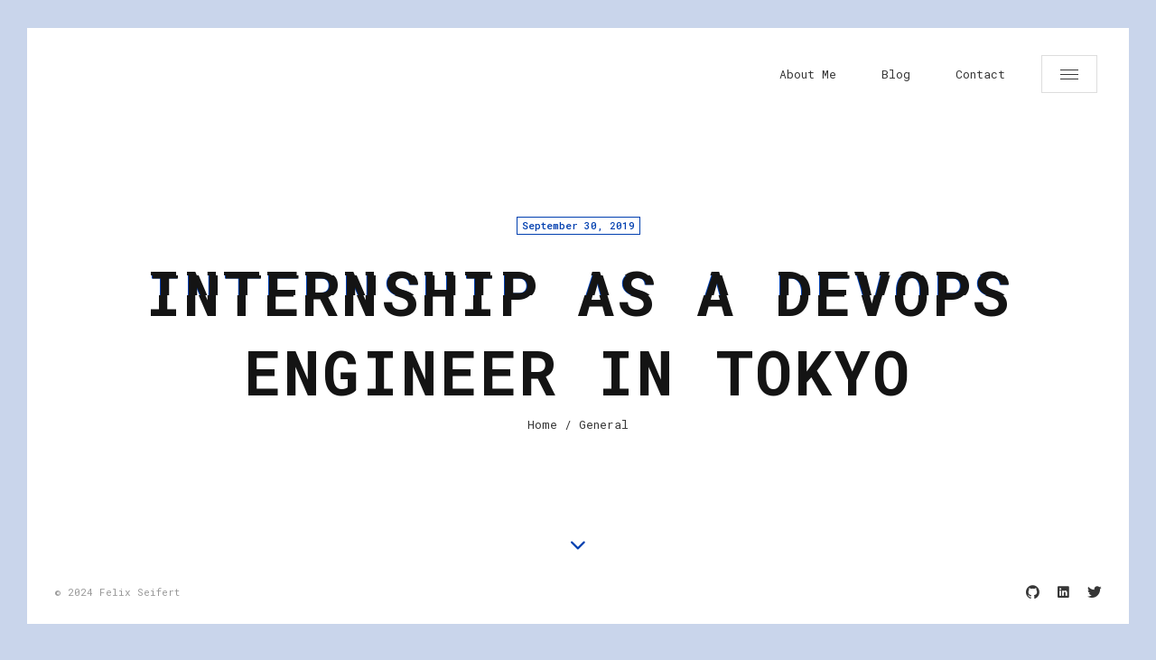

--- FILE ---
content_type: text/html; charset=UTF-8
request_url: https://blog.felix-seifert.com/internship-as-a-devops-engineer-in-tokyo/
body_size: 20107
content:
<!doctype html>
<html lang="en-GB">
<head>
	<meta charset="UTF-8">
	
	<!-- Mobile Specific Metas -->
	<meta name="viewport" content="width=device-width, initial-scale=1, maximum-scale=1" />
	
	<link rel="profile" href="https://gmpg.org/xfn/11">
	
	<meta name='robots' content='index, follow, max-image-preview:large, max-snippet:-1, max-video-preview:-1' />
	<style>img:is([sizes="auto" i], [sizes^="auto," i]) { contain-intrinsic-size: 3000px 1500px }</style>
	
	<!-- This site is optimized with the Yoast SEO plugin v26.8 - https://yoast.com/product/yoast-seo-wordpress/ -->
	<title>Internship as a DevOps Engineer in Tokyo &#8211; Felix Seifert</title>
	<meta name="description" content="In my five month-long internship for Bosch Japan, I started developing a new software from scratch. I experienced the whole development lifecycle." />
	<link rel="canonical" href="https://blog.felix-seifert.com/internship-as-a-devops-engineer-in-tokyo/" />
	<meta property="og:locale" content="en_GB" />
	<meta property="og:type" content="article" />
	<meta property="og:title" content="Internship as a DevOps Engineer in Tokyo &#8211; Felix Seifert" />
	<meta property="og:description" content="In my five month-long internship for Bosch Japan, I started developing a new software from scratch. I experienced the whole development lifecycle." />
	<meta property="og:url" content="https://blog.felix-seifert.com/internship-as-a-devops-engineer-in-tokyo/" />
	<meta property="og:site_name" content="Felix Seifert" />
	<meta property="article:published_time" content="2019-09-30T14:40:21+00:00" />
	<meta property="article:modified_time" content="2019-10-02T06:00:48+00:00" />
	<meta property="og:image" content="https://felix-seifert.com/wp-content/uploads/2019/09/code.jpg" />
	<meta property="og:image:width" content="500" />
	<meta property="og:image:height" content="500" />
	<meta property="og:image:type" content="image/jpeg" />
	<meta name="author" content="Felix Seifert" />
	<meta name="twitter:card" content="summary_large_image" />
	<meta name="twitter:creator" content="@https://twitter.com/flx_seifert" />
	<meta name="twitter:site" content="@flx_seifert" />
	<meta name="twitter:label1" content="Written by" />
	<meta name="twitter:data1" content="Felix Seifert" />
	<meta name="twitter:label2" content="Estimated reading time" />
	<meta name="twitter:data2" content="10 minutes" />
	<script type="application/ld+json" class="yoast-schema-graph">{"@context":"https://schema.org","@graph":[{"@type":"Article","@id":"https://blog.felix-seifert.com/internship-as-a-devops-engineer-in-tokyo/#article","isPartOf":{"@id":"https://blog.felix-seifert.com/internship-as-a-devops-engineer-in-tokyo/"},"author":{"name":"Felix Seifert","@id":"https://felix-seifert.com/#/schema/person/5f37863c7d3a90856923c4df62e6a0b1"},"headline":"Internship as a DevOps Engineer in Tokyo","datePublished":"2019-09-30T14:40:21+00:00","dateModified":"2019-10-02T06:00:48+00:00","mainEntityOfPage":{"@id":"https://blog.felix-seifert.com/internship-as-a-devops-engineer-in-tokyo/"},"wordCount":2072,"publisher":{"@id":"https://felix-seifert.com/#/schema/person/5f37863c7d3a90856923c4df62e6a0b1"},"image":{"@id":"https://blog.felix-seifert.com/internship-as-a-devops-engineer-in-tokyo/#primaryimage"},"thumbnailUrl":"https://blog.felix-seifert.com/wp-content/uploads/2019/09/code.jpg","keywords":["general","java","log","personal"],"articleSection":["General","Personal"],"inLanguage":"en-GB"},{"@type":"WebPage","@id":"https://blog.felix-seifert.com/internship-as-a-devops-engineer-in-tokyo/","url":"https://blog.felix-seifert.com/internship-as-a-devops-engineer-in-tokyo/","name":"Internship as a DevOps Engineer in Tokyo &#8211; Felix Seifert","isPartOf":{"@id":"https://felix-seifert.com/#website"},"primaryImageOfPage":{"@id":"https://blog.felix-seifert.com/internship-as-a-devops-engineer-in-tokyo/#primaryimage"},"image":{"@id":"https://blog.felix-seifert.com/internship-as-a-devops-engineer-in-tokyo/#primaryimage"},"thumbnailUrl":"https://blog.felix-seifert.com/wp-content/uploads/2019/09/code.jpg","datePublished":"2019-09-30T14:40:21+00:00","dateModified":"2019-10-02T06:00:48+00:00","description":"In my five month-long internship for Bosch Japan, I started developing a new software from scratch. I experienced the whole development lifecycle.","breadcrumb":{"@id":"https://blog.felix-seifert.com/internship-as-a-devops-engineer-in-tokyo/#breadcrumb"},"inLanguage":"en-GB","potentialAction":[{"@type":"ReadAction","target":["https://blog.felix-seifert.com/internship-as-a-devops-engineer-in-tokyo/"]}]},{"@type":"ImageObject","inLanguage":"en-GB","@id":"https://blog.felix-seifert.com/internship-as-a-devops-engineer-in-tokyo/#primaryimage","url":"https://blog.felix-seifert.com/wp-content/uploads/2019/09/code.jpg","contentUrl":"https://blog.felix-seifert.com/wp-content/uploads/2019/09/code.jpg","width":500,"height":500,"caption":"Internship in Tokyo, Japan as a DevOps Engineer"},{"@type":"BreadcrumbList","@id":"https://blog.felix-seifert.com/internship-as-a-devops-engineer-in-tokyo/#breadcrumb","itemListElement":[{"@type":"ListItem","position":1,"name":"Home","item":"https://felix-seifert.com/"},{"@type":"ListItem","position":2,"name":"Personal","item":"https://blog.felix-seifert.com/category/personal/"},{"@type":"ListItem","position":3,"name":"Internship as a DevOps Engineer in Tokyo"}]},{"@type":"WebSite","@id":"https://felix-seifert.com/#website","url":"https://felix-seifert.com/","name":"Felix Seifert","description":"I am addicted to programming and pursue a career in the field of Software Engineering.","publisher":{"@id":"https://felix-seifert.com/#/schema/person/5f37863c7d3a90856923c4df62e6a0b1"},"potentialAction":[{"@type":"SearchAction","target":{"@type":"EntryPoint","urlTemplate":"https://felix-seifert.com/?s={search_term_string}"},"query-input":{"@type":"PropertyValueSpecification","valueRequired":true,"valueName":"search_term_string"}}],"inLanguage":"en-GB"},{"@type":["Person","Organization"],"@id":"https://felix-seifert.com/#/schema/person/5f37863c7d3a90856923c4df62e6a0b1","name":"Felix Seifert","image":{"@type":"ImageObject","inLanguage":"en-GB","@id":"https://felix-seifert.com/#/schema/person/image/","url":"https://felix-seifert.com/wp-content/uploads/2018/12/felix-seifert.jpg","contentUrl":"https://felix-seifert.com/wp-content/uploads/2018/12/felix-seifert.jpg","width":1000,"height":1000,"caption":"Felix Seifert"},"logo":{"@id":"https://felix-seifert.com/#/schema/person/image/"},"description":"Felix Seifert is addicted to programming. He focuses on backend development and his main programming language is Java. Nevertheless, he is eager to learn new languages and frameworks. Besides acquiring new skills and applying existing mastery, he likes teaching his knowledge; programming is a reciprocal process of learning and teaching.","sameAs":["https://felix-seifert.com","https://www.linkedin.com/in/seifertfelix/","https://x.com/https://twitter.com/flx_seifert"]}]}</script>
	<!-- / Yoast SEO plugin. -->


<link rel='dns-prefetch' href='//felix-seifert.com' />
<link rel='dns-prefetch' href='//fonts.googleapis.com' />
<link rel="alternate" type="application/rss+xml" title="Felix Seifert &raquo; Feed" href="https://felix-seifert.com/feed/" />
<link rel="alternate" type="application/rss+xml" title="Felix Seifert &raquo; Comments Feed" href="https://felix-seifert.com/comments/feed/" />
<link rel="alternate" type="application/rss+xml" title="Felix Seifert &raquo; Internship as a DevOps Engineer in Tokyo Comments Feed" href="https://blog.felix-seifert.com/internship-as-a-devops-engineer-in-tokyo/feed/" />
<script type="text/javascript">
/* <![CDATA[ */
window._wpemojiSettings = {"baseUrl":"https:\/\/s.w.org\/images\/core\/emoji\/16.0.1\/72x72\/","ext":".png","svgUrl":"https:\/\/s.w.org\/images\/core\/emoji\/16.0.1\/svg\/","svgExt":".svg","source":{"concatemoji":"https:\/\/blog.felix-seifert.com\/wp-includes\/js\/wp-emoji-release.min.js?ver=6.8.3"}};
/*! This file is auto-generated */
!function(s,n){var o,i,e;function c(e){try{var t={supportTests:e,timestamp:(new Date).valueOf()};sessionStorage.setItem(o,JSON.stringify(t))}catch(e){}}function p(e,t,n){e.clearRect(0,0,e.canvas.width,e.canvas.height),e.fillText(t,0,0);var t=new Uint32Array(e.getImageData(0,0,e.canvas.width,e.canvas.height).data),a=(e.clearRect(0,0,e.canvas.width,e.canvas.height),e.fillText(n,0,0),new Uint32Array(e.getImageData(0,0,e.canvas.width,e.canvas.height).data));return t.every(function(e,t){return e===a[t]})}function u(e,t){e.clearRect(0,0,e.canvas.width,e.canvas.height),e.fillText(t,0,0);for(var n=e.getImageData(16,16,1,1),a=0;a<n.data.length;a++)if(0!==n.data[a])return!1;return!0}function f(e,t,n,a){switch(t){case"flag":return n(e,"\ud83c\udff3\ufe0f\u200d\u26a7\ufe0f","\ud83c\udff3\ufe0f\u200b\u26a7\ufe0f")?!1:!n(e,"\ud83c\udde8\ud83c\uddf6","\ud83c\udde8\u200b\ud83c\uddf6")&&!n(e,"\ud83c\udff4\udb40\udc67\udb40\udc62\udb40\udc65\udb40\udc6e\udb40\udc67\udb40\udc7f","\ud83c\udff4\u200b\udb40\udc67\u200b\udb40\udc62\u200b\udb40\udc65\u200b\udb40\udc6e\u200b\udb40\udc67\u200b\udb40\udc7f");case"emoji":return!a(e,"\ud83e\udedf")}return!1}function g(e,t,n,a){var r="undefined"!=typeof WorkerGlobalScope&&self instanceof WorkerGlobalScope?new OffscreenCanvas(300,150):s.createElement("canvas"),o=r.getContext("2d",{willReadFrequently:!0}),i=(o.textBaseline="top",o.font="600 32px Arial",{});return e.forEach(function(e){i[e]=t(o,e,n,a)}),i}function t(e){var t=s.createElement("script");t.src=e,t.defer=!0,s.head.appendChild(t)}"undefined"!=typeof Promise&&(o="wpEmojiSettingsSupports",i=["flag","emoji"],n.supports={everything:!0,everythingExceptFlag:!0},e=new Promise(function(e){s.addEventListener("DOMContentLoaded",e,{once:!0})}),new Promise(function(t){var n=function(){try{var e=JSON.parse(sessionStorage.getItem(o));if("object"==typeof e&&"number"==typeof e.timestamp&&(new Date).valueOf()<e.timestamp+604800&&"object"==typeof e.supportTests)return e.supportTests}catch(e){}return null}();if(!n){if("undefined"!=typeof Worker&&"undefined"!=typeof OffscreenCanvas&&"undefined"!=typeof URL&&URL.createObjectURL&&"undefined"!=typeof Blob)try{var e="postMessage("+g.toString()+"("+[JSON.stringify(i),f.toString(),p.toString(),u.toString()].join(",")+"));",a=new Blob([e],{type:"text/javascript"}),r=new Worker(URL.createObjectURL(a),{name:"wpTestEmojiSupports"});return void(r.onmessage=function(e){c(n=e.data),r.terminate(),t(n)})}catch(e){}c(n=g(i,f,p,u))}t(n)}).then(function(e){for(var t in e)n.supports[t]=e[t],n.supports.everything=n.supports.everything&&n.supports[t],"flag"!==t&&(n.supports.everythingExceptFlag=n.supports.everythingExceptFlag&&n.supports[t]);n.supports.everythingExceptFlag=n.supports.everythingExceptFlag&&!n.supports.flag,n.DOMReady=!1,n.readyCallback=function(){n.DOMReady=!0}}).then(function(){return e}).then(function(){var e;n.supports.everything||(n.readyCallback(),(e=n.source||{}).concatemoji?t(e.concatemoji):e.wpemoji&&e.twemoji&&(t(e.twemoji),t(e.wpemoji)))}))}((window,document),window._wpemojiSettings);
/* ]]> */
</script>
<style id='wp-emoji-styles-inline-css' type='text/css'>

	img.wp-smiley, img.emoji {
		display: inline !important;
		border: none !important;
		box-shadow: none !important;
		height: 1em !important;
		width: 1em !important;
		margin: 0 0.07em !important;
		vertical-align: -0.1em !important;
		background: none !important;
		padding: 0 !important;
	}
</style>
<link rel='stylesheet' id='wp-block-library-css' href='https://blog.felix-seifert.com/wp-includes/css/dist/block-library/style.min.css?ver=6.8.3' type='text/css' media='all' />
<style id='classic-theme-styles-inline-css' type='text/css'>
/*! This file is auto-generated */
.wp-block-button__link{color:#fff;background-color:#32373c;border-radius:9999px;box-shadow:none;text-decoration:none;padding:calc(.667em + 2px) calc(1.333em + 2px);font-size:1.125em}.wp-block-file__button{background:#32373c;color:#fff;text-decoration:none}
</style>
<style id='global-styles-inline-css' type='text/css'>
:root{--wp--preset--aspect-ratio--square: 1;--wp--preset--aspect-ratio--4-3: 4/3;--wp--preset--aspect-ratio--3-4: 3/4;--wp--preset--aspect-ratio--3-2: 3/2;--wp--preset--aspect-ratio--2-3: 2/3;--wp--preset--aspect-ratio--16-9: 16/9;--wp--preset--aspect-ratio--9-16: 9/16;--wp--preset--color--black: #000000;--wp--preset--color--cyan-bluish-gray: #abb8c3;--wp--preset--color--white: #ffffff;--wp--preset--color--pale-pink: #f78da7;--wp--preset--color--vivid-red: #cf2e2e;--wp--preset--color--luminous-vivid-orange: #ff6900;--wp--preset--color--luminous-vivid-amber: #fcb900;--wp--preset--color--light-green-cyan: #7bdcb5;--wp--preset--color--vivid-green-cyan: #00d084;--wp--preset--color--pale-cyan-blue: #8ed1fc;--wp--preset--color--vivid-cyan-blue: #0693e3;--wp--preset--color--vivid-purple: #9b51e0;--wp--preset--gradient--vivid-cyan-blue-to-vivid-purple: linear-gradient(135deg,rgba(6,147,227,1) 0%,rgb(155,81,224) 100%);--wp--preset--gradient--light-green-cyan-to-vivid-green-cyan: linear-gradient(135deg,rgb(122,220,180) 0%,rgb(0,208,130) 100%);--wp--preset--gradient--luminous-vivid-amber-to-luminous-vivid-orange: linear-gradient(135deg,rgba(252,185,0,1) 0%,rgba(255,105,0,1) 100%);--wp--preset--gradient--luminous-vivid-orange-to-vivid-red: linear-gradient(135deg,rgba(255,105,0,1) 0%,rgb(207,46,46) 100%);--wp--preset--gradient--very-light-gray-to-cyan-bluish-gray: linear-gradient(135deg,rgb(238,238,238) 0%,rgb(169,184,195) 100%);--wp--preset--gradient--cool-to-warm-spectrum: linear-gradient(135deg,rgb(74,234,220) 0%,rgb(151,120,209) 20%,rgb(207,42,186) 40%,rgb(238,44,130) 60%,rgb(251,105,98) 80%,rgb(254,248,76) 100%);--wp--preset--gradient--blush-light-purple: linear-gradient(135deg,rgb(255,206,236) 0%,rgb(152,150,240) 100%);--wp--preset--gradient--blush-bordeaux: linear-gradient(135deg,rgb(254,205,165) 0%,rgb(254,45,45) 50%,rgb(107,0,62) 100%);--wp--preset--gradient--luminous-dusk: linear-gradient(135deg,rgb(255,203,112) 0%,rgb(199,81,192) 50%,rgb(65,88,208) 100%);--wp--preset--gradient--pale-ocean: linear-gradient(135deg,rgb(255,245,203) 0%,rgb(182,227,212) 50%,rgb(51,167,181) 100%);--wp--preset--gradient--electric-grass: linear-gradient(135deg,rgb(202,248,128) 0%,rgb(113,206,126) 100%);--wp--preset--gradient--midnight: linear-gradient(135deg,rgb(2,3,129) 0%,rgb(40,116,252) 100%);--wp--preset--font-size--small: 13px;--wp--preset--font-size--medium: 20px;--wp--preset--font-size--large: 36px;--wp--preset--font-size--x-large: 42px;--wp--preset--spacing--20: 0.44rem;--wp--preset--spacing--30: 0.67rem;--wp--preset--spacing--40: 1rem;--wp--preset--spacing--50: 1.5rem;--wp--preset--spacing--60: 2.25rem;--wp--preset--spacing--70: 3.38rem;--wp--preset--spacing--80: 5.06rem;--wp--preset--shadow--natural: 6px 6px 9px rgba(0, 0, 0, 0.2);--wp--preset--shadow--deep: 12px 12px 50px rgba(0, 0, 0, 0.4);--wp--preset--shadow--sharp: 6px 6px 0px rgba(0, 0, 0, 0.2);--wp--preset--shadow--outlined: 6px 6px 0px -3px rgba(255, 255, 255, 1), 6px 6px rgba(0, 0, 0, 1);--wp--preset--shadow--crisp: 6px 6px 0px rgba(0, 0, 0, 1);}:where(.is-layout-flex){gap: 0.5em;}:where(.is-layout-grid){gap: 0.5em;}body .is-layout-flex{display: flex;}.is-layout-flex{flex-wrap: wrap;align-items: center;}.is-layout-flex > :is(*, div){margin: 0;}body .is-layout-grid{display: grid;}.is-layout-grid > :is(*, div){margin: 0;}:where(.wp-block-columns.is-layout-flex){gap: 2em;}:where(.wp-block-columns.is-layout-grid){gap: 2em;}:where(.wp-block-post-template.is-layout-flex){gap: 1.25em;}:where(.wp-block-post-template.is-layout-grid){gap: 1.25em;}.has-black-color{color: var(--wp--preset--color--black) !important;}.has-cyan-bluish-gray-color{color: var(--wp--preset--color--cyan-bluish-gray) !important;}.has-white-color{color: var(--wp--preset--color--white) !important;}.has-pale-pink-color{color: var(--wp--preset--color--pale-pink) !important;}.has-vivid-red-color{color: var(--wp--preset--color--vivid-red) !important;}.has-luminous-vivid-orange-color{color: var(--wp--preset--color--luminous-vivid-orange) !important;}.has-luminous-vivid-amber-color{color: var(--wp--preset--color--luminous-vivid-amber) !important;}.has-light-green-cyan-color{color: var(--wp--preset--color--light-green-cyan) !important;}.has-vivid-green-cyan-color{color: var(--wp--preset--color--vivid-green-cyan) !important;}.has-pale-cyan-blue-color{color: var(--wp--preset--color--pale-cyan-blue) !important;}.has-vivid-cyan-blue-color{color: var(--wp--preset--color--vivid-cyan-blue) !important;}.has-vivid-purple-color{color: var(--wp--preset--color--vivid-purple) !important;}.has-black-background-color{background-color: var(--wp--preset--color--black) !important;}.has-cyan-bluish-gray-background-color{background-color: var(--wp--preset--color--cyan-bluish-gray) !important;}.has-white-background-color{background-color: var(--wp--preset--color--white) !important;}.has-pale-pink-background-color{background-color: var(--wp--preset--color--pale-pink) !important;}.has-vivid-red-background-color{background-color: var(--wp--preset--color--vivid-red) !important;}.has-luminous-vivid-orange-background-color{background-color: var(--wp--preset--color--luminous-vivid-orange) !important;}.has-luminous-vivid-amber-background-color{background-color: var(--wp--preset--color--luminous-vivid-amber) !important;}.has-light-green-cyan-background-color{background-color: var(--wp--preset--color--light-green-cyan) !important;}.has-vivid-green-cyan-background-color{background-color: var(--wp--preset--color--vivid-green-cyan) !important;}.has-pale-cyan-blue-background-color{background-color: var(--wp--preset--color--pale-cyan-blue) !important;}.has-vivid-cyan-blue-background-color{background-color: var(--wp--preset--color--vivid-cyan-blue) !important;}.has-vivid-purple-background-color{background-color: var(--wp--preset--color--vivid-purple) !important;}.has-black-border-color{border-color: var(--wp--preset--color--black) !important;}.has-cyan-bluish-gray-border-color{border-color: var(--wp--preset--color--cyan-bluish-gray) !important;}.has-white-border-color{border-color: var(--wp--preset--color--white) !important;}.has-pale-pink-border-color{border-color: var(--wp--preset--color--pale-pink) !important;}.has-vivid-red-border-color{border-color: var(--wp--preset--color--vivid-red) !important;}.has-luminous-vivid-orange-border-color{border-color: var(--wp--preset--color--luminous-vivid-orange) !important;}.has-luminous-vivid-amber-border-color{border-color: var(--wp--preset--color--luminous-vivid-amber) !important;}.has-light-green-cyan-border-color{border-color: var(--wp--preset--color--light-green-cyan) !important;}.has-vivid-green-cyan-border-color{border-color: var(--wp--preset--color--vivid-green-cyan) !important;}.has-pale-cyan-blue-border-color{border-color: var(--wp--preset--color--pale-cyan-blue) !important;}.has-vivid-cyan-blue-border-color{border-color: var(--wp--preset--color--vivid-cyan-blue) !important;}.has-vivid-purple-border-color{border-color: var(--wp--preset--color--vivid-purple) !important;}.has-vivid-cyan-blue-to-vivid-purple-gradient-background{background: var(--wp--preset--gradient--vivid-cyan-blue-to-vivid-purple) !important;}.has-light-green-cyan-to-vivid-green-cyan-gradient-background{background: var(--wp--preset--gradient--light-green-cyan-to-vivid-green-cyan) !important;}.has-luminous-vivid-amber-to-luminous-vivid-orange-gradient-background{background: var(--wp--preset--gradient--luminous-vivid-amber-to-luminous-vivid-orange) !important;}.has-luminous-vivid-orange-to-vivid-red-gradient-background{background: var(--wp--preset--gradient--luminous-vivid-orange-to-vivid-red) !important;}.has-very-light-gray-to-cyan-bluish-gray-gradient-background{background: var(--wp--preset--gradient--very-light-gray-to-cyan-bluish-gray) !important;}.has-cool-to-warm-spectrum-gradient-background{background: var(--wp--preset--gradient--cool-to-warm-spectrum) !important;}.has-blush-light-purple-gradient-background{background: var(--wp--preset--gradient--blush-light-purple) !important;}.has-blush-bordeaux-gradient-background{background: var(--wp--preset--gradient--blush-bordeaux) !important;}.has-luminous-dusk-gradient-background{background: var(--wp--preset--gradient--luminous-dusk) !important;}.has-pale-ocean-gradient-background{background: var(--wp--preset--gradient--pale-ocean) !important;}.has-electric-grass-gradient-background{background: var(--wp--preset--gradient--electric-grass) !important;}.has-midnight-gradient-background{background: var(--wp--preset--gradient--midnight) !important;}.has-small-font-size{font-size: var(--wp--preset--font-size--small) !important;}.has-medium-font-size{font-size: var(--wp--preset--font-size--medium) !important;}.has-large-font-size{font-size: var(--wp--preset--font-size--large) !important;}.has-x-large-font-size{font-size: var(--wp--preset--font-size--x-large) !important;}
:where(.wp-block-post-template.is-layout-flex){gap: 1.25em;}:where(.wp-block-post-template.is-layout-grid){gap: 1.25em;}
:where(.wp-block-columns.is-layout-flex){gap: 2em;}:where(.wp-block-columns.is-layout-grid){gap: 2em;}
:root :where(.wp-block-pullquote){font-size: 1.5em;line-height: 1.6;}
</style>
<link rel='stylesheet' id='terminal-css' href='https://blog.felix-seifert.com/wp-content/plugins/blog-terminal/style/terminal.css?ver=6.8.3' type='text/css' media='all' />
<link rel='stylesheet' id='contact-form-7-css' href='https://blog.felix-seifert.com/wp-content/plugins/contact-form-7/includes/css/styles.css?ver=6.1.4' type='text/css' media='all' />
<link rel='stylesheet' id='responsive-lightbox-swipebox-css' href='https://blog.felix-seifert.com/wp-content/plugins/responsive-lightbox/assets/swipebox/swipebox.min.css?ver=1.5.2' type='text/css' media='all' />
<link rel='stylesheet' id='glitche-fonts-css' href='https://fonts.googleapis.com/css?family=Roboto+Mono%3A400%2C100%2C300italic%2C300%2C100italic%2C400italic%2C500%2C500italic%2C700%2C700italic%7CRoboto%3A100%2C100italic%2C300%2C300italic%2C400%2C400italic%2C500%2C500italic%2C700%2C700italic%2C900%2C900italic&#038;subset=latin%2Clatin-ext' type='text/css' media='all' />
<link rel='stylesheet' id='glitche-style-css' href='https://blog.felix-seifert.com/wp-content/themes/glitche/style.css?ver=6.8.3' type='text/css' media='all' />
<link rel='stylesheet' id='onicons-css' href='https://blog.felix-seifert.com/wp-content/themes/glitche/assets/css/ionicons.css?ver=6.8.3' type='text/css' media='all' />
<link rel='stylesheet' id='magnific-popup-css' href='https://blog.felix-seifert.com/wp-content/themes/glitche/assets/css/magnific-popup.css?ver=6.8.3' type='text/css' media='all' />
<link rel='stylesheet' id='animate-css' href='https://blog.felix-seifert.com/wp-content/themes/glitche/assets/css/animate.css?ver=6.8.3' type='text/css' media='all' />
<link rel='stylesheet' id='slick-css' href='https://blog.felix-seifert.com/wp-content/themes/glitche/assets/css/slick.css?ver=6.8.3' type='text/css' media='all' />
<link rel='stylesheet' id='slick-theme-css' href='https://blog.felix-seifert.com/wp-content/themes/glitche/assets/css/slick-theme.css?ver=6.8.3' type='text/css' media='all' />
<link rel='stylesheet' id='jarallax-css' href='https://blog.felix-seifert.com/wp-content/themes/glitche/assets/css/jarallax.css?ver=6.8.3' type='text/css' media='all' />
<link rel='stylesheet' id='swiper-css' href='https://blog.felix-seifert.com/wp-content/themes/glitche/assets/css/swiper.css?ver=6.8.3' type='text/css' media='all' />
<link rel='stylesheet' id='enlighterjs-css' href='https://blog.felix-seifert.com/wp-content/plugins/enlighter/cache/enlighterjs.min.css?ver=zv3xCb8SSAz++wO' type='text/css' media='all' />
<script type="text/javascript" src="https://blog.felix-seifert.com/wp-includes/js/jquery/jquery.min.js?ver=3.7.1" id="jquery-core-js"></script>
<script type="text/javascript" src="https://blog.felix-seifert.com/wp-includes/js/jquery/jquery-migrate.min.js?ver=3.4.1" id="jquery-migrate-js"></script>
<script type="text/javascript" src="https://blog.felix-seifert.com/wp-content/plugins/responsive-lightbox/assets/dompurify/purify.min.js?ver=3.3.1" id="dompurify-js"></script>
<script type="text/javascript" id="responsive-lightbox-sanitizer-js-before">
/* <![CDATA[ */
window.RLG = window.RLG || {}; window.RLG.sanitizeAllowedHosts = ["youtube.com","www.youtube.com","youtu.be","vimeo.com","player.vimeo.com"];
/* ]]> */
</script>
<script type="text/javascript" src="https://blog.felix-seifert.com/wp-content/plugins/responsive-lightbox/js/sanitizer.js?ver=2.6.1" id="responsive-lightbox-sanitizer-js"></script>
<script type="text/javascript" src="https://blog.felix-seifert.com/wp-content/plugins/responsive-lightbox/assets/swipebox/jquery.swipebox.min.js?ver=1.5.2" id="responsive-lightbox-swipebox-js"></script>
<script type="text/javascript" src="https://blog.felix-seifert.com/wp-includes/js/underscore.min.js?ver=1.13.7" id="underscore-js"></script>
<script type="text/javascript" src="https://blog.felix-seifert.com/wp-content/plugins/responsive-lightbox/assets/infinitescroll/infinite-scroll.pkgd.min.js?ver=4.0.1" id="responsive-lightbox-infinite-scroll-js"></script>
<script type="text/javascript" id="responsive-lightbox-js-before">
/* <![CDATA[ */
var rlArgs = {"script":"swipebox","selector":"lightbox","customEvents":"","activeGalleries":true,"animation":true,"hideCloseButtonOnMobile":false,"removeBarsOnMobile":false,"hideBars":true,"hideBarsDelay":5000,"videoMaxWidth":1080,"useSVG":true,"loopAtEnd":false,"woocommerce_gallery":false,"ajaxurl":"https:\/\/felix-seifert.com\/wp-admin\/admin-ajax.php","nonce":"b2656bf98e","preview":false,"postId":1024,"scriptExtension":false};
/* ]]> */
</script>
<script type="text/javascript" src="https://blog.felix-seifert.com/wp-content/plugins/responsive-lightbox/js/front.js?ver=2.6.1" id="responsive-lightbox-js"></script>
<link rel="https://api.w.org/" href="https://felix-seifert.com/wp-json/" /><link rel="alternate" title="JSON" type="application/json" href="https://felix-seifert.com/wp-json/wp/v2/posts/1024" /><link rel="EditURI" type="application/rsd+xml" title="RSD" href="https://felix-seifert.com/xmlrpc.php?rsd" />
<meta name="generator" content="WordPress 6.8.3" />
<link rel='shortlink' href='https://felix-seifert.com/?p=1024' />
<link rel="alternate" title="oEmbed (JSON)" type="application/json+oembed" href="https://felix-seifert.com/wp-json/oembed/1.0/embed?url=https%3A%2F%2Fblog.felix-seifert.com%2Finternship-as-a-devops-engineer-in-tokyo%2F" />
<link rel="alternate" title="oEmbed (XML)" type="text/xml+oembed" href="https://felix-seifert.com/wp-json/oembed/1.0/embed?url=https%3A%2F%2Fblog.felix-seifert.com%2Finternship-as-a-devops-engineer-in-tokyo%2F&#038;format=xml" />
<link rel="pingback" href="https://felix-seifert.com/xmlrpc.php">	
<style>
		/* Text Color */
	body {
		color: #363636;
	}
	
		/* Text Link Color */
	a, 
	.section.works .filters label {
		color: #363636;
	}
	
		/* Heading Color */
	.section.started .started-content .h-title, 
	h1, 
	h2, 
	h3, 
	h4, 
	h5, 
	h6 {
		color: #141414;
	}
	
		/* Section Title Color */
	.section .content .title .title_inner, 
	.resume-items .resume-item .name, 
	.service-items .service-item .name, 
	.post-comments .post-comment .desc .name, 
	.content-sidebar h2.widget-title {
		color: #141414;
	}
	
		/* Background Color */
	body, 
	.container .line {
		background: #c9d5eb;
	}
	
		/* Line Border Color */
	.section .content .title .title_inner, 
	.box-items .box-item .category, 
	.comment-info span.comment-reply,
	.content-sidebar span.screen-reader-text span, 
	.content-sidebar h2.widget-title span, 
	.popup-box .category {
		box-shadow: inset 0 -6px 0px #c9d5eb;
		-moz-box-shadow: inset 0 -6px 0px #c9d5eb;
		-webkit-box-shadow: inset 0 -6px 0px #c9d5eb;
		-khtml-box-shadow: inset 0 -6px 0px #c9d5eb;
	}
	
		/* Content Area Background Color */
	.container, 
	.section:before, 
	.footer, 
	.header, 
	.glitch-effect:before, 
	.glitch-effect:after, 
	.glitch-effect-white:before, 
	.glitch-effect-white:after, 
	.header.fixed, 
	.header.opened, 
	.footer.fixed, 
	.popup-box, 
	.preloader,
	.skills.circles .progress:after {
		background: #ffffff;
	}
	
		/* 1. Theme Colors */
	a.btn.fill, 
	.btn.fill, 
	a.btn:hover, 
	.btn:hover, 
	.header .head-top .menu-btn:hover:before,
	.header .head-top .menu-btn:hover:after, 
	.header .head-top .menu-btn:hover span, 
	.header .head-top .top-menu ul li.menu-contact-btn.current-menu-item a,
	.header .head-top .top-menu ul li.menu-contact-btn a:hover, 
	.resume-items .resume-item:before, 
	.resume-items .resume-item .date:before,
	.skills ul li .progress .percentage, 
	.box-items .box-item .image .info .centrize, 
	.single-post-text ul li:before, 
	.single-post-text ol li:before,
	.sidebar_btn:hover, 
	.single-post-text input[type="submit"], 
	.header .head-top .top-menu ul li.menu-contact-btn.current-menu-item > a, 
	.header .head-top .top-menu ul li.menu-contact-btn > a:hover, 
	.glitch-effect-white:before, 
	.glitch-effect-white:after, 
	.skills ul li .progress .percentage, 
	.skills.dotted ul li .progress .da span,
	.pricing-item .feature-list ul li strong,
	.reviews-carousel .swiper-nav .swiper-pagination .swiper-pagination-bullet.swiper-pagination-bullet-active,
	.team-carousel .swiper-nav .swiper-pagination .swiper-pagination-bullet.swiper-pagination-bullet-active {
		background: #003faf;
	}
	a:hover, 
	.preloader .load, 
	.preloader .typed-load, 
	.preloader .typed-cursor, 
	.header .head-top .top-menu ul li.current-menu-item > a,
	.section.started .mouse_btn, 
	.info-list ul li strong, 
	.resume-items .resume-item .date, 
	.service-items .service-item .icon,
	.section.works .filters label.glitch-effect, 
	.box-items .box-item:hover .desc .name, 
	.box-items .box-item .date,
	.started-content .date, 
	.single-post-text p a, 
	.post-text-bottom span.cat-links a, 
	.post-text-bottom .tags-links a, 
	.post-text-bottom .tags-links span,
	footer .soc a:hover .ion, 
	.footer .soc a:hover .ion, 
	.pricing-item .icon, 
	.content-sidebar .tagcloud a, 
	.content-sidebar .widget ul li a:hover, 
	.box-items .box-item .date a, 
	.skills.list ul li .name:before, 
	.background-enabled .header .head-top .top-menu ul li.current-menu-item > a, 
	.background-enabled .header .head-top .top-menu-nav .sub-menu li a:hover, 
	.header .head-top .top-menu-nav .sub-menu li a:hover, 
	.header .head-top .top-menu-nav .children li a:hover, 
	.widget_nav_menu .menu li.current-menu-item > a,
	.team-item .soc a:hover,
	.team-item .soc a:hover .icon {
		color: #003faf;
	}
	a.btn.fill, 
	.btn.fill, 
	.header .head-top .top-menu ul li.menu-contact-btn.current-menu-item a, 
	.header .head-top .top-menu ul li.menu-contact-btn a:hover,
	.resume-items .resume-item .date, 
	.box-items .box-item .date, 
	.started-content .date, 
	.post-text-bottom .tags-links a, 
	.post-text-bottom .tags-links span,
	.sidebar_btn:hover, 
	.content-sidebar .tagcloud a, 
	.skills.circles .progress .bar, 
	.skills.circles .progress.p51 .fill, 
	.skills.circles .progress.p52 .fill, 
	.skills.circles .progress.p53 .fill, 
	.skills.circles .progress.p54 .fill, 
	.skills.circles .progress.p55 .fill, 
	.skills.circles .progress.p56 .fill, 
	.skills.circles .progress.p57 .fill, 
	.skills.circles .progress.p58 .fill, 
	.skills.circles .progress.p59 .fill, 
	.skills.circles .progress.p60 .fill, 
	.skills.circles .progress.p61 .fill, 
	.skills.circles .progress.p62 .fill, 
	.skills.circles .progress.p63 .fill, 
	.skills.circles .progress.p64 .fill, 
	.skills.circles .progress.p65 .fill, 
	.skills.circles .progress.p66 .fill, 
	.skills.circles .progress.p67 .fill, 
	.skills.circles .progress.p68 .fill, 
	.skills.circles .progress.p69 .fill, 
	.skills.circles .progress.p70 .fill, 
	.skills.circles .progress.p71 .fill, 
	.skills.circles .progress.p72 .fill, 
	.skills.circles .progress.p73 .fill, 
	.skills.circles .progress.p74 .fill, 
	.skills.circles .progress.p75 .fill, 
	.skills.circles .progress.p76 .fill, 
	.skills.circles .progress.p77 .fill, 
	.skills.circles .progress.p78 .fill, 
	.skills.circles .progress.p79 .fill, 
	.skills.circles .progress.p80 .fill, 
	.skills.circles .progress.p81 .fill, 
	.skills.circles .progress.p82 .fill, 
	.skills.circles .progress.p83 .fill, 
	.skills.circles .progress.p84 .fill, 
	.skills.circles .progress.p85 .fill, 
	.skills.circles .progress.p86 .fill, 
	.skills.circles .progress.p87 .fill, 
	.skills.circles .progress.p88 .fill, 
	.skills.circles .progress.p89 .fill, 
	.skills.circles .progress.p90 .fill, 
	.skills.circles .progress.p91 .fill, 
	.skills.circles .progress.p92 .fill, 
	.skills.circles .progress.p93 .fill, 
	.skills.circles .progress.p94 .fill, 
	.skills.circles .progress.p95 .fill, 
	.skills.circles .progress.p96 .fill, 
	.skills.circles .progress.p97 .fill, 
	.skills.circles .progress.p98 .fill, 
	.skills.circles .progress.p99 .fill, 
	.skills.circles .progress.p100 .fill {
		border-color: #003faf;
	}
	.single-post-text blockquote {
		border-left-color: #003faf;
	}
	input:focus, 
	textarea:focus, 
	button:focus, 
	button:hover {
		border-bottom-color: #003faf;
	}
	@media (min-width: 180px) {
		.glitch-effect-white:before,
		.glitch-effect-white:after {
			background: #003faf;
		}
		.glitch-effect:after,
		.glitch-effect-white:after {
			text-shadow: -1px 0 #003faf;
		}
		.glitch-effect:before,
		.glitch-effect-white:before {
			text-shadow: 2px 0 #003faf;
		}
	}
		
		
		
		
	
		
	</style>
		
	
	<!-- Custom CSS -->
			<style>
			.resume p a, .resume .name a {	
	font-style: italic;	
}
.col-md:last-of-type .resume-items .resume-item {	
	padding: 0 30px 30px 30px;	
}
.col-md:last-of-type .resume-items .resume-item:before {	
	display: none;	
}
.box-items .box-item .desc {
        padding: 15px 5px 0 5px;
}
.about .content .desc .info-list li:last-of-type {
        width: 100%;
}
/* jarallax.js: change imgPosition to 40% 10% */ 
		</style>
		
	<!--[if lt IE 9]>
	<script src="http://css3-mediaqueries-js.googlecode.com/svn/trunk/css3-mediaqueries.js"></script>
	<script src="http://html5shim.googlecode.com/svn/trunk/html5.js"></script>
	<![endif]-->
	<link href="https://unpkg.com/ionicons@4.5.10-0/dist/css/ionicons.min.css" rel="stylesheet">
</head>

<body class="wp-singular post-template-default single single-post postid-1024 single-format-standard wp-theme-glitche">
	
		
	<!-- Preloader -->
	<div class="preloader">
		<div class="centrize full-width">
			<div class="vertical-center">
				<div class="pre-inner">
										<div class="load typing-load"><p>loading...</p></div>
										<span class="typed-load"></span>
				</div>
			</div>
		</div>
	</div>
	
	<!-- Container -->
	<div class="container">
	
		<!-- Header -->
		<header class="header">
			<div class="head-top">
				<a href="#" class="menu-btn"><span></span></a>
																
				<div class="top-menu">
					<div class="top-menu-nav">	
						<div class="menu-blogmenu-container"><ul id="menu-blogmenu" class="menu"><li id="menu-item-669" class="menu-item menu-item-type-custom menu-item-object-custom menu-item-home menu-item-669"><a href="https://felix-seifert.com/#section-about">About Me</a></li>
<li id="menu-item-672" class="menu-item menu-item-type-post_type menu-item-object-page menu-item-672"><a href="https://blog.felix-seifert.com/">Blog</a></li>
<li id="menu-item-671" class="menu-item menu-item-type-custom menu-item-object-custom menu-item-home menu-item-671"><a href="https://felix-seifert.com/#section-contact">Contact</a></li>
</ul></div>					</div>
					
											<span class="sidebar_btn">
							<span></span>
						</span>
									</div>
			</div>
		</header>
		
		<!-- Wrapper -->
		<div class="wrapper">	
	
	

<!-- Started -->
<div class="section started ">
		<div class="centrize full-width">
		<div class="vertical-center">
			<div class="started-content">
									<div class="date">September 30, 2019</div>
												<h1 class="h-title blog_title glitch-effect" data-text="Internship as a DevOps Engineer in Tokyo">Internship as a DevOps Engineer in Tokyo</h1>
								<div class="h-subtitle typing-bread">
					<p class="breadcrumbs"><a href="https://felix-seifert.com" title="Felix Seifert">Home</a> / General</p>				</div>
				<span class="typed-bread"></span>
			</div>
		</div>
	</div>
	<a href="#" class="mouse_btn"><span class="ion ion-ios-arrow-down"></span></a>
</div>
	
	<!-- Blog -->
	<div class="section blog">
		<div class="content">
			

<div id="post-1024" class="post-1024 post type-post status-publish format-standard has-post-thumbnail hentry category-general category-personal tag-general tag-java tag-log tag-personal">
	<div class="single-post-text">
		<p><img fetchpriority="high" decoding="async" class="alignnone size-full wp-image-1042" src="https://blog.felix-seifert.com/wp-content/uploads/2019/09/monitors-for-coding.jpg" alt="Internship in Tokyo, Japan as a DevOps Engineer" width="1000" height="333" srcset="https://blog.felix-seifert.com/wp-content/uploads/2019/09/monitors-for-coding.jpg 1000w, https://blog.felix-seifert.com/wp-content/uploads/2019/09/monitors-for-coding-300x100.jpg 300w, https://blog.felix-seifert.com/wp-content/uploads/2019/09/monitors-for-coding-768x256.jpg 768w" sizes="(max-width: 1000px) 100vw, 1000px" /></p>
<p>In mid-June 2019, I started an internship with Bosch in Tokyo, Japan. Till mid-November, I am going to work as a DevOps Engineer taking care of the whole software development cycle from planning, analysis and design through to implementation, deployment and maintenance.</p>
<h2>Background</h2>
<p>Usually, internships in the field of software engineering are within a team consisting of at least one other developer. However, as I am interning in the Automotive Aftermarket department which mainly deals with sales, marketing and logistics, I am there as the only engineer. Fortunately, during my last internship for Bosch in Singapore, I picked up lots of skills needed not only for software development but also for organising your project within the Bosch group, so I had some ideas about the security restrictions and the proxy issues.</p>
<h2>Requirement Analysis and Planning</h2>
<p>After arriving on the first day, my supervisor <a href="https://www.linkedin.com/in/atsushi-takada-3b290744/" target="_blank" rel="noopener noreferrer">Atsushi Takada</a> already arranged the first deep dive into the complex ERP orchestration for the Japanese market and how different part numbers are grouped differently based on customers. Afterwards, we focused on the process of bringing products in the ERP systems from the supply to the demand side of the market to eventually sell them to customers.</p>
<p>My task is to improve this process and I can decide how to do this. I figured out that the main bottleneck is the communication between the different teams. I aim to reduce the time and effort needed for informing other teams about their tasks. Furthermore, all data should be consistent and readable by everyone involved in the process. Suitable for this is developing a new web application which fulfills the required needs.</p>
<h2>Politics Influencing the Output (and eventually the Outcome)</h2>
<p>Before my arrival, different parties discussed already about different approaches to improve the process. This leads to different parties trying to influence the development to their own advantage. I always have to remind myself of what I want to achieve without digressing too much to particular needs. Nonetheless, I should be mindful that everyone&#8217;s wishes are at least partly reflected.</p>
<h3>Agile Development to Tailor the Product</h3>
<p>The key to convincing others to use your application is the usability; the application would have to be tailored to their needs and developed together with them. During the design of the new application, it became apparent that information could sometimes be delivered or understood incorrectly. This, together with the limited time available for this project, made it quite clear that a more agile approach, where the planned product could be changed quite easily, was necessary.</p>
<h4>Communication within the &#8220;Team&#8221;</h4>
<p>The communication in the development team is not that important because I am the only developer responsible for the product. Nevertheless, introducing the product to the department and communicating with lots of different parties happens often through my supervisor, who knows quite well the process I am trying to improve. In addition, communicating with the department was way easier in Japanese. This means that I update him of my progress quite often.</p>
<h4>Agile Development in Sprints</h4>
<figure id="attachment_1031" aria-describedby="caption-attachment-1031" style="width: 900px" class="wp-caption alignnone"><a href="https://blog.felix-seifert.com/wp-content/uploads/2019/09/agile-development.png" data-rel="lightbox-gallery-sAnrVNSO" data-rl_title="" data-rl_caption="" title=""><img decoding="async" class="wp-image-1031 size-large" src="https://blog.felix-seifert.com/wp-content/uploads/2019/09/agile-development-1024x389.png" alt="In an agile development process a few issues get picked out of a product backlog, implemented during a sprint and result in a product increment." width="900" height="342" srcset="https://blog.felix-seifert.com/wp-content/uploads/2019/09/agile-development-1024x389.png 1024w, https://blog.felix-seifert.com/wp-content/uploads/2019/09/agile-development-300x114.png 300w, https://blog.felix-seifert.com/wp-content/uploads/2019/09/agile-development-768x292.png 768w, https://blog.felix-seifert.com/wp-content/uploads/2019/09/agile-development.png 1502w" sizes="(max-width: 900px) 100vw, 900px" /></a><figcaption id="caption-attachment-1031" class="wp-caption-text">Agile Development Process</figcaption></figure>
<p>The product backlog describes everything which should eventually become implemented. Based on priority and suitability, selected issues in the product backlog are transferred into the sprint backlog to be implemented in the next sprint. After a short period of time (around one to two weeks), a product increment could be deployed. Then, the users could already test and feedback the changes which would get implemented during the next sprints. This also means that the product backlog could get extended further.</p>
<h3>Other Locations</h3>
<p>It would be useless developing a new application which already exists similarly for other locations and the plan is not to implement a way of performing the process that would only be applied in Japan. After talking to the teams in other countries, we figured out that this improvement would be helpful for multiple locations.</p>
<p><img decoding="async" class="alignnone size-full wp-image-1043" src="https://blog.felix-seifert.com/wp-content/uploads/2019/09/software-architecture.jpg" alt="For developing a tool, the UI and the architecture has to be designed." width="1000" height="333" srcset="https://blog.felix-seifert.com/wp-content/uploads/2019/09/software-architecture.jpg 1000w, https://blog.felix-seifert.com/wp-content/uploads/2019/09/software-architecture-300x100.jpg 300w, https://blog.felix-seifert.com/wp-content/uploads/2019/09/software-architecture-768x256.jpg 768w" sizes="(max-width: 1000px) 100vw, 1000px" /></p>
<h2>Design</h2>
<p>The main idea is creating a table with all the products which should be transferred from the supply to the demand side. Additionally, this table should hold all the relevant details of the departments involved such that no additional data sources are needed.</p>
<h3>Common Database</h3>
<p>An employee of the request-initiating team would create an entry in the table with all the information they could get. Afterwards, an employee of the next team would go on to read some information, add some information and complete their tasks. This could go on through multiple teams and eventually the initial team would receive the information that all the tasks for the specific product are performed.</p>
<h3>Tailor-made Editor</h3>
<p>Choosing a tailor-made editor instead of a standard Excel table could prevent more wrong user input. Besides the table with all the products, different views allow the user to specify the values selectable in the drop-down lists in the primary editor. There are simpler drop-down lists with just values like the production plant and its code and more complex drop-down lists with objects like customers, responsibilities and business units (selecting one of these objects create links to other objects).</p>
<p>Furthermore, a tailor-made editor allows for customisation for a specific user group.</p>
<h3>Identification of Users to Assign Different Roles</h3>
<p>In the next development step, users would have to log in to identify and get the authorisation to perform only the operations assigned to their role. This also leads to the possibility that every user could get specific tasks, finish them and then, the next user should get notified automatically via email.</p>
<h3>Dashboard with KPIs</h3>
<p>As a final step, some analytics could be performed on the data entered and its metadata about the entry. This leads to the possibility to give an overview of the whole process and create a dashboard with relevant KPIs.</p>
<h2>Implementation</h2>
<p>An interesting decision for developers is often the choice of the technology stack. At the start of my internship, I did not know exactly what the digital infrastructure of Bosch offered. Nevertheless, I had learnt from my previous internship which technology stacks other services often use.</p>
<h3>Backend</h3>
<p>As a backend technology, I mainly considered Spring Boot in Java and Flask in Python because there was some time pressure and these are suitable frameworks which I am quite proficient in. I like the structure of Java which results partly out of its verbosity; Python does not seem to be that verbose. Even though both frameworks offer good object-relational mapping (ORM) tools to connect to databases (Spring Data JPA with Hibernate and SQLAlchemy), the Spring community seems to be bigger and I enjoy the simplicity of JPA repositories.</p>
<h3>Frontend</h3>
<p>Although I had some previous experience developing in Angular and attended a seminar about React, I did not use them and started picking up Vaadin Flow during this internship. It is a framework offering frontend development directly in Java. This means that I needed less effort wiring REST APIs for the communication between frontend and backend and there are also fewer security vulnerabilities. Moreover, the existing designs of Vaadin could already be used for simple business applications and Vaadin makes it quite simple to display data of such data-driven applications.</p>
<h3>Database</h3>
<p>Hence, Vaadin and Spring Boot were chosen for the frontend and backend respectively. The choice for the database was still left. The general decision is SQL or NoSQL. This was quite an obvious decision because business data objects in a table have exactly the same attributes with often recurring values and the data is already represented in the format of different Excel tables. In addition, querying for different attributes is quite simple: the ORM tool offers a simple connection between programme code and database.</p>
<p>Even though an object database would have been an interesting new topic, the limited time restricts me from trying completely new topics.</p>
<h3>Interviews</h3>
<p>According to the previously described agile development approach, I try to conduct interviews with the involved teams differently: I develop a rough prototype of the product and then I show them the prototype and ask them specifically how they want it and which information they need. Afterwards, I try to implement their requirements and approach the next team with the &#8220;incremented prototype&#8221;. This allows me to transport my thoughts not only verbally but also visually. Furthermore, they are more open because they could already feel an improvement of their process.</p>
<h2>Deployment</h2>
<p>Designing and developing an application is not enough. It should also be deployed to be made available for others. Without a supervisor or any direct colleagues in the tech area, it was difficult finding out about the options available in the intranet.</p>
<h3>Bosch IoT Cloud or OpenShift</h3>
<p>After contacting lots of different people, I found out two feasible options: hosting the application using an available OpenShift instance or the Bosch IoT Cloud (BIC). The BIC is based on Cloud Foundry. Depending on the used technology, only a buildpack has to be selected to deploy the application. OpenShift requires a Docker image of the application, which could then be deployed while BIC (Cloud Foundry) does not require a Docker image (but could use it).</p>
<p>The convenience of usage is quite similar and both platforms offer a good scalability for asynchronous processes. Nevertheless, support for the BIC is available directly in the Shibuya office in Tokyo. Even though the developed application is not directly IoT related, we decided on deploying the app on the BIC because of its support.</p>
<h3>Managed Database</h3>
<p>Previously, the decision for SQL was described. This was not only to avoid dealing with synchronous processes in an asynchronous environment but also because it is offered as a service and the service provider takes care of the backups, therefore a managed database was the first choice. MySQL is easy to use with JPA and it is also the cheapest option in the BIC among the available SQL databases.</p>
<h3>Limited to Bosch Intranet</h3>
<p>To avoid lots of security and privacy concerns, the application would be deployed only within the Bosch intranet and therefore, not accessible by external parties.</p>
<h3>Project Management With GitLab</h3>
<p>For managing the project, I use GitLab. Till now, it is not clear whether I could create an open-source version but at least the activity could be tracked on my <a href="https://gitlab.com/felix-seifert" target="_blank" rel="noopener noreferrer">GitLab page</a>.</p>
<p>GitLab also offers the opportunity of creating deployment pipelines. Like this, DevOps could try to use less tools to perform the same tasks. Of course, the combination of Jira, Jenkins and Bitbucket would offer me more opportunities but the free GitLab version is an interesting option to create a more portable environment. Nevertheless, the CI/CD functionality is restricted by the strict proxy usage.</p>
<h2>Future…</h2>
<p>A deployed application should also be monitored and maintained. Monitoring and maintenance is especially important at the beginning; users should realise how well the application works. After my internship, I wouldn&#8217;t be on-call to provide technical support that fast. Nonetheless, the BIC is still accessible externally. Moreover, the support at the Shibuya office could provide help quite fast.</p>
<h3>Assessment of the Project</h3>
<p>When presenting the ideas, one manager, who usually initiates projects like this, told me that a project like this would normally be scheduled for two years with multiple developers. My five month-long internship might be a little bit too ambitious to achieve this. But at least, I want to provide Bosch with an application offering a little bit more than just a proof of concept. After my internship, I will be still available for support and I am interested to continue working on this project that I created from scratch. Maybe, Bosch offices in other locations could benefit from this new application as well.</p>
<h3>Internship Opportunities</h3>
<p>If you also want to pursue an internship in Japan for a multinational company like Bosch, have a look at the <a href="https://careers.smartrecruiters.com/BoschGroup/japan" target="_blank" rel="noopener noreferrer">new recruiting homepage of Bosch Japan</a>. Currently, the recruiting homepage is undergoing a transition, so some internship offerings could still be found on <a href="https://www.kopra.org/?site_id=9&amp;do=search&amp;country=2&amp;ss=bosch" target="_blank" rel="noopener noreferrer">Kopra</a>. Like the word multinational implies, interns from all nationalities are welcomed.</p>
<p>As I already have my second great internship with Bosch, I could also recommend having a look at the <a href="https://www.bosch.com/careers/#job-search" target="_blank" rel="noopener noreferrer">global careers page of Bosch</a>. Navigate to specific countries and find your internship.</p>
<p>Contact me <a  href="javascript:smae_decode('bWFpbEBmZWxpeC1zZWlmZXJ0LmNvbQ==');" >&#118;&#105;&#097;&#032;&#101;&#109;&#097;&#105;&#108;</a> if you would be interested in experiencing the whole software development life cycle within the Bosch Group and own the developed tool. You should be quite experienced in programming and should not be afraid to negotiate with others on how to design your tool.</p>
	</div>

	<div class="post-text-bottom">	
		<div class="social-share"><span>Share</span> <a class="share-btn share-btn-facebook" title="Share on Facebook"><i class="ion ion-logo-facebook"></i></a><a class="share-btn share-btn-twitter" title="Share on Twitter"><i class="ion ion-logo-twitter"></i></a><a class="share-btn share-btn-linkedin" title="Share on Linkedin"><i class="ion ion-logo-linkedin"></i></a><a class="share-btn share-btn-whatsapp" title="Share on WhatsApp"><i class="ion ion-logo-whatsapp"></i></a></div>				<script type="text/javascript">
					jQuery(document).ready(function ($) {
						$('.social-share').rrssb({
							title: 'Internship as a DevOps Engineer in Tokyo',
							url: 'https://blog.felix-seifert.com/internship-as-a-devops-engineer-in-tokyo/',
						});
					});
				</script>
				<span class="cat-links">Posted in <a href="https://blog.felix-seifert.com/category/general/" rel="category tag">General</a>, <a href="https://blog.felix-seifert.com/category/personal/" rel="category tag">Personal</a></span><span class="byline"> by <span class="author vcard"><a class="url fn n" href="https://blog.felix-seifert.com/author/seifertfelix_ls1rphld/">Felix Seifert</a></span></span><span class="tags-links">Taggs: <a href="https://blog.felix-seifert.com/tag/general/" rel="tag">general</a><a href="https://blog.felix-seifert.com/tag/java/" rel="tag">java</a><a href="https://blog.felix-seifert.com/tag/log/" rel="tag">log</a><a href="https://blog.felix-seifert.com/tag/personal/" rel="tag">personal</a></span>	</div>
</div><!-- #post-1024 -->
	<nav class="navigation post-navigation" aria-label=" ">
		<h2 class="screen-reader-text"> </h2>
		<div class="nav-links"><div class="nav-previous"><a href="https://blog.felix-seifert.com/limit-and-offset-spring-data-jpa-repositories/" rel="prev"><span class="post-nav-next post-nav-text">Prev</span></a></div><div class="nav-next"><a href="https://blog.felix-seifert.com/asynchronous-communication-difference-between-queue-topic/" rel="next"><span class="post-nav-prev post-nav-text">Next</span></a></div></div>
	</nav>			
			<div class="clear"></div>
		</div>
	</div>
	
	

<div class="s_overlay"></div>
<div class="content-sidebar">
	<aside id="secondary" class="widget-area">
		<section id="search-3" class="widget widget_search"><h2 class="widget-title">Search</h2><form role="search" method="get" class="search-form" action="https://felix-seifert.com/">
				<label>
					<span class="screen-reader-text">Search for:</span>
					<input type="search" class="search-field" placeholder="Search &hellip;" value="" name="s" />
				</label>
				<input type="submit" class="search-submit" value="Search" />
			</form></section><section id="categories-3" class="widget widget_categories"><h2 class="widget-title">Categories</h2>
			<ul>
					<li class="cat-item cat-item-26"><a href="https://blog.felix-seifert.com/category/blog/">Blog</a> (1)
</li>
	<li class="cat-item cat-item-41"><a href="https://blog.felix-seifert.com/category/cloud/">Cloud</a> (2)
</li>
	<li class="cat-item cat-item-14"><a href="https://blog.felix-seifert.com/category/general/">General</a> (9)
</li>
	<li class="cat-item cat-item-29"><a href="https://blog.felix-seifert.com/category/java/">Java</a> (7)
</li>
	<li class="cat-item cat-item-12"><a href="https://blog.felix-seifert.com/category/personal/">Personal</a> (7)
</li>
	<li class="cat-item cat-item-13"><a href="https://blog.felix-seifert.com/category/spring/">Spring</a> (4)
</li>
	<li class="cat-item cat-item-28"><a href="https://blog.felix-seifert.com/category/wamp/">WAMP</a> (7)
</li>
			</ul>

			</section><section id="tag_cloud-2" class="widget widget_tag_cloud"><h2 class="widget-title">Tags</h2><div class="tagcloud"><a href="https://blog.felix-seifert.com/tag/ambient-assisted-living/" class="tag-cloud-link tag-link-36 tag-link-position-1" style="font-size: 14pt;" aria-label="aal (3 items)">aal</a>
<a href="https://blog.felix-seifert.com/tag/autobahn-java/" class="tag-cloud-link tag-link-19 tag-link-position-2" style="font-size: 14pt;" aria-label="autobahn-java (3 items)">autobahn-java</a>
<a href="https://blog.felix-seifert.com/tag/blog/" class="tag-cloud-link tag-link-25 tag-link-position-3" style="font-size: 8pt;" aria-label="blog (1 item)">blog</a>
<a href="https://blog.felix-seifert.com/tag/cloud/" class="tag-cloud-link tag-link-39 tag-link-position-4" style="font-size: 11.6pt;" aria-label="cloud (2 items)">cloud</a>
<a href="https://blog.felix-seifert.com/tag/communication/" class="tag-cloud-link tag-link-40 tag-link-position-5" style="font-size: 8pt;" aria-label="communication (1 item)">communication</a>
<a href="https://blog.felix-seifert.com/tag/crossbar/" class="tag-cloud-link tag-link-18 tag-link-position-6" style="font-size: 17.6pt;" aria-label="crossbar (5 items)">crossbar</a>
<a href="https://blog.felix-seifert.com/tag/devops/" class="tag-cloud-link tag-link-45 tag-link-position-7" style="font-size: 8pt;" aria-label="DevOps (1 item)">DevOps</a>
<a href="https://blog.felix-seifert.com/tag/docker/" class="tag-cloud-link tag-link-33 tag-link-position-8" style="font-size: 8pt;" aria-label="docker (1 item)">docker</a>
<a href="https://blog.felix-seifert.com/tag/dynamic-programming/" class="tag-cloud-link tag-link-34 tag-link-position-9" style="font-size: 8pt;" aria-label="dynamic-programming (1 item)">dynamic-programming</a>
<a href="https://blog.felix-seifert.com/tag/general/" class="tag-cloud-link tag-link-16 tag-link-position-10" style="font-size: 22pt;" aria-label="general (9 items)">general</a>
<a href="https://blog.felix-seifert.com/tag/heroku/" class="tag-cloud-link tag-link-44 tag-link-position-11" style="font-size: 8pt;" aria-label="Heroku (1 item)">Heroku</a>
<a href="https://blog.felix-seifert.com/tag/java/" class="tag-cloud-link tag-link-24 tag-link-position-12" style="font-size: 22pt;" aria-label="java (9 items)">java</a>
<a href="https://blog.felix-seifert.com/tag/junit5/" class="tag-cloud-link tag-link-35 tag-link-position-13" style="font-size: 8pt;" aria-label="junit5 (1 item)">junit5</a>
<a href="https://blog.felix-seifert.com/tag/log/" class="tag-cloud-link tag-link-27 tag-link-position-14" style="font-size: 16pt;" aria-label="log (4 items)">log</a>
<a href="https://blog.felix-seifert.com/tag/personal/" class="tag-cloud-link tag-link-15 tag-link-position-15" style="font-size: 20pt;" aria-label="personal (7 items)">personal</a>
<a href="https://blog.felix-seifert.com/tag/serverless/" class="tag-cloud-link tag-link-43 tag-link-position-16" style="font-size: 8pt;" aria-label="serverless (1 item)">serverless</a>
<a href="https://blog.felix-seifert.com/tag/spring/" class="tag-cloud-link tag-link-23 tag-link-position-17" style="font-size: 16pt;" aria-label="spring (4 items)">spring</a>
<a href="https://blog.felix-seifert.com/tag/spring-boot/" class="tag-cloud-link tag-link-20 tag-link-position-18" style="font-size: 16pt;" aria-label="spring-boot (4 items)">spring-boot</a>
<a href="https://blog.felix-seifert.com/tag/spring-data/" class="tag-cloud-link tag-link-21 tag-link-position-19" style="font-size: 8pt;" aria-label="spring-data (1 item)">spring-data</a>
<a href="https://blog.felix-seifert.com/tag/vaadin/" class="tag-cloud-link tag-link-42 tag-link-position-20" style="font-size: 8pt;" aria-label="vaadin (1 item)">vaadin</a>
<a href="https://blog.felix-seifert.com/tag/vernetzx/" class="tag-cloud-link tag-link-32 tag-link-position-21" style="font-size: 14pt;" aria-label="vernetzx (3 items)">vernetzx</a>
<a href="https://blog.felix-seifert.com/tag/virtual-machine/" class="tag-cloud-link tag-link-37 tag-link-position-22" style="font-size: 8pt;" aria-label="vm (1 item)">vm</a>
<a href="https://blog.felix-seifert.com/tag/web-application-messaging-protocol/" class="tag-cloud-link tag-link-17 tag-link-position-23" style="font-size: 20pt;" aria-label="wamp (7 items)">wamp</a>
<a href="https://blog.felix-seifert.com/tag/wamp2spring/" class="tag-cloud-link tag-link-31 tag-link-position-24" style="font-size: 11.6pt;" aria-label="wamp2spring (2 items)">wamp2spring</a></div>
</section><section id="custom_html-2" class="widget_text widget widget_custom_html"><h2 class="widget-title">Privacy Policy</h2><div class="textwidget custom-html-widget"><a href="https://felix-seifert.com/privacy-policy/">HERE</a> you will see how your device data is used.</div></section>	</aside><!-- #secondary -->
	<span class="close"></span>
</div>
		</div>
		
		
		<!-- Footer -->
		<footer class="footer">
						<div class="soc">
								<a target="_blank" href="https://github.com/felix-seifert">
					<span class="ion ion-logo-github"></span>
				</a>
								<a target="_blank" href="https://www.linkedin.com/in/seifertfelix/">
					<span class="ion ion-logo-linkedin"></span>
				</a>
								<a target="_blank" href="https://twitter.com/flx_seifert">
					<span class="ion ion-logo-twitter"></span>
				</a>
							</div>
						<div class="copy"><p>© 2024 Felix Seifert</p>
</div>
			<div class="clr"></div>
		</footer>
		
		<!-- Lines -->
		<div class="line top"></div>
		<div class="line bottom"></div>
		<div class="line left"></div>
		<div class="line right"></div>
		
	</div>

<!-- Custom JS -->

<script type="speculationrules">
{"prefetch":[{"source":"document","where":{"and":[{"href_matches":"\/*"},{"not":{"href_matches":["\/wp-*.php","\/wp-admin\/*","\/wp-content\/uploads\/*","\/wp-content\/*","\/wp-content\/plugins\/*","\/wp-content\/themes\/glitche\/*","\/*\\?(.+)"]}},{"not":{"selector_matches":"a[rel~=\"nofollow\"]"}},{"not":{"selector_matches":".no-prefetch, .no-prefetch a"}}]},"eagerness":"conservative"}]}
</script>
<script type="text/javascript" src="https://blog.felix-seifert.com/wp-includes/js/dist/hooks.min.js?ver=4d63a3d491d11ffd8ac6" id="wp-hooks-js"></script>
<script type="text/javascript" src="https://blog.felix-seifert.com/wp-includes/js/dist/i18n.min.js?ver=5e580eb46a90c2b997e6" id="wp-i18n-js"></script>
<script type="text/javascript" id="wp-i18n-js-after">
/* <![CDATA[ */
wp.i18n.setLocaleData( { 'text direction\u0004ltr': [ 'ltr' ] } );
/* ]]> */
</script>
<script type="text/javascript" src="https://blog.felix-seifert.com/wp-content/plugins/contact-form-7/includes/swv/js/index.js?ver=6.1.4" id="swv-js"></script>
<script type="text/javascript" id="contact-form-7-js-before">
/* <![CDATA[ */
var wpcf7 = {
    "api": {
        "root": "https:\/\/felix-seifert.com\/wp-json\/",
        "namespace": "contact-form-7\/v1"
    }
};
/* ]]> */
</script>
<script type="text/javascript" src="https://blog.felix-seifert.com/wp-content/plugins/contact-form-7/includes/js/index.js?ver=6.1.4" id="contact-form-7-js"></script>
<script type="text/javascript" src="https://blog.felix-seifert.com/wp-content/plugins/simple-mail-address-encoder/smae.js?ver=1.0.0" id="smae.js-js"></script>
<script type="text/javascript" src="https://blog.felix-seifert.com/wp-content/themes/glitche/assets/js/navigation.js?ver=20151215" id="glitche-navigation-js"></script>
<script type="text/javascript" src="https://blog.felix-seifert.com/wp-content/themes/glitche/assets/js/skip-link-focus-fix.js?ver=20151215" id="glitche-skip-link-focus-fix-js"></script>
<script type="text/javascript" src="https://blog.felix-seifert.com/wp-content/themes/glitche/assets/js/magnific-popup.js?ver=1.0.0" id="magnific-popup-js"></script>
<script type="text/javascript" src="https://blog.felix-seifert.com/wp-content/themes/glitche/assets/js/jquery.validate.js?ver=1.0.0" id="jquery-validate-js"></script>
<script type="text/javascript" src="https://blog.felix-seifert.com/wp-content/themes/glitche/assets/js/imagesloaded.pkgd.js?ver=1.0.0" id="imagesloaded-pkgd-js"></script>
<script type="text/javascript" src="https://blog.felix-seifert.com/wp-content/themes/glitche/assets/js/isotope.pkgd.js?ver=1.0.0" id="glitche-isotope-js"></script>
<script type="text/javascript" src="https://blog.felix-seifert.com/wp-content/themes/glitche/assets/js/simpleParallax.js?ver=1.0.0" id="glitche-parallax-js"></script>
<script type="text/javascript" src="https://blog.felix-seifert.com/wp-content/themes/glitche/assets/js/typed.js?ver=1.0.0" id="typed-js"></script>
<script type="text/javascript" src="https://blog.felix-seifert.com/wp-content/themes/glitche/assets/js/slick.js?ver=1.0.0" id="slick-js"></script>
<script type="text/javascript" src="https://blog.felix-seifert.com/wp-content/themes/glitche/assets/js/rrssb.js?ver=1.0.0" id="rrssb-js"></script>
<script type="text/javascript" src="https://blog.felix-seifert.com/wp-content/themes/glitche/assets/js/jarallax.js?ver=1.0.0" id="jarallax-js"></script>
<script type="text/javascript" src="https://blog.felix-seifert.com/wp-content/themes/glitche/assets/js/jarallax-video.js?ver=1.0.0" id="jarallax-video-js"></script>
<script type="text/javascript" src="https://blog.felix-seifert.com/wp-content/themes/glitche/assets/js/jarallax-element.js?ver=1.0.0" id="jarallax-element-js"></script>
<script type="text/javascript" src="https://blog.felix-seifert.com/wp-content/themes/glitche/assets/js/swiper.js?ver=1.0.0" id="swiper-js"></script>
<script type="text/javascript" src="https://blog.felix-seifert.com/wp-content/themes/glitche/assets/js/glitche-scripts.js?ver=1.0.0" id="glitche-scripts-js"></script>
<script type="text/javascript" src="https://www.google.com/recaptcha/api.js?render=6LcbZIoUAAAAAM1bmDUgVaVxAUQ1Y_kYrpZzGNFL&amp;ver=3.0" id="google-recaptcha-js"></script>
<script type="text/javascript" src="https://blog.felix-seifert.com/wp-includes/js/dist/vendor/wp-polyfill.min.js?ver=3.15.0" id="wp-polyfill-js"></script>
<script type="text/javascript" id="wpcf7-recaptcha-js-before">
/* <![CDATA[ */
var wpcf7_recaptcha = {
    "sitekey": "6LcbZIoUAAAAAM1bmDUgVaVxAUQ1Y_kYrpZzGNFL",
    "actions": {
        "homepage": "homepage",
        "contactform": "contactform"
    }
};
/* ]]> */
</script>
<script type="text/javascript" src="https://blog.felix-seifert.com/wp-content/plugins/contact-form-7/modules/recaptcha/index.js?ver=6.1.4" id="wpcf7-recaptcha-js"></script>
<script type="text/javascript" src="https://blog.felix-seifert.com/wp-content/plugins/enlighter/cache/enlighterjs.min.js?ver=zv3xCb8SSAz++wO" id="enlighterjs-js"></script>
<script type="text/javascript" id="enlighterjs-js-after">
/* <![CDATA[ */
!function(e,n){if("undefined"!=typeof EnlighterJS){var o={"selectors":{"block":"pre.EnlighterJSRAW","inline":"code.EnlighterJSRAW"},"options":{"indent":2,"ampersandCleanup":true,"linehover":true,"rawcodeDbclick":false,"textOverflow":"break","linenumbers":true,"theme":"enlighter","language":"generic","retainCssClasses":false,"collapse":false,"toolbarOuter":"","toolbarTop":"{BTN_RAW}{BTN_COPY}{BTN_WINDOW}{BTN_WEBSITE}","toolbarBottom":""}};(e.EnlighterJSINIT=function(){EnlighterJS.init(o.selectors.block,o.selectors.inline,o.options)})()}else{(n&&(n.error||n.log)||function(){})("Error: EnlighterJS resources not loaded yet!")}}(window,console);
/* ]]> */
</script>

</body>
</html>

--- FILE ---
content_type: text/html; charset=utf-8
request_url: https://www.google.com/recaptcha/api2/anchor?ar=1&k=6LcbZIoUAAAAAM1bmDUgVaVxAUQ1Y_kYrpZzGNFL&co=aHR0cHM6Ly9ibG9nLmZlbGl4LXNlaWZlcnQuY29tOjQ0Mw..&hl=en&v=PoyoqOPhxBO7pBk68S4YbpHZ&size=invisible&anchor-ms=20000&execute-ms=30000&cb=wjhomwu5n3w5
body_size: 48601
content:
<!DOCTYPE HTML><html dir="ltr" lang="en"><head><meta http-equiv="Content-Type" content="text/html; charset=UTF-8">
<meta http-equiv="X-UA-Compatible" content="IE=edge">
<title>reCAPTCHA</title>
<style type="text/css">
/* cyrillic-ext */
@font-face {
  font-family: 'Roboto';
  font-style: normal;
  font-weight: 400;
  font-stretch: 100%;
  src: url(//fonts.gstatic.com/s/roboto/v48/KFO7CnqEu92Fr1ME7kSn66aGLdTylUAMa3GUBHMdazTgWw.woff2) format('woff2');
  unicode-range: U+0460-052F, U+1C80-1C8A, U+20B4, U+2DE0-2DFF, U+A640-A69F, U+FE2E-FE2F;
}
/* cyrillic */
@font-face {
  font-family: 'Roboto';
  font-style: normal;
  font-weight: 400;
  font-stretch: 100%;
  src: url(//fonts.gstatic.com/s/roboto/v48/KFO7CnqEu92Fr1ME7kSn66aGLdTylUAMa3iUBHMdazTgWw.woff2) format('woff2');
  unicode-range: U+0301, U+0400-045F, U+0490-0491, U+04B0-04B1, U+2116;
}
/* greek-ext */
@font-face {
  font-family: 'Roboto';
  font-style: normal;
  font-weight: 400;
  font-stretch: 100%;
  src: url(//fonts.gstatic.com/s/roboto/v48/KFO7CnqEu92Fr1ME7kSn66aGLdTylUAMa3CUBHMdazTgWw.woff2) format('woff2');
  unicode-range: U+1F00-1FFF;
}
/* greek */
@font-face {
  font-family: 'Roboto';
  font-style: normal;
  font-weight: 400;
  font-stretch: 100%;
  src: url(//fonts.gstatic.com/s/roboto/v48/KFO7CnqEu92Fr1ME7kSn66aGLdTylUAMa3-UBHMdazTgWw.woff2) format('woff2');
  unicode-range: U+0370-0377, U+037A-037F, U+0384-038A, U+038C, U+038E-03A1, U+03A3-03FF;
}
/* math */
@font-face {
  font-family: 'Roboto';
  font-style: normal;
  font-weight: 400;
  font-stretch: 100%;
  src: url(//fonts.gstatic.com/s/roboto/v48/KFO7CnqEu92Fr1ME7kSn66aGLdTylUAMawCUBHMdazTgWw.woff2) format('woff2');
  unicode-range: U+0302-0303, U+0305, U+0307-0308, U+0310, U+0312, U+0315, U+031A, U+0326-0327, U+032C, U+032F-0330, U+0332-0333, U+0338, U+033A, U+0346, U+034D, U+0391-03A1, U+03A3-03A9, U+03B1-03C9, U+03D1, U+03D5-03D6, U+03F0-03F1, U+03F4-03F5, U+2016-2017, U+2034-2038, U+203C, U+2040, U+2043, U+2047, U+2050, U+2057, U+205F, U+2070-2071, U+2074-208E, U+2090-209C, U+20D0-20DC, U+20E1, U+20E5-20EF, U+2100-2112, U+2114-2115, U+2117-2121, U+2123-214F, U+2190, U+2192, U+2194-21AE, U+21B0-21E5, U+21F1-21F2, U+21F4-2211, U+2213-2214, U+2216-22FF, U+2308-230B, U+2310, U+2319, U+231C-2321, U+2336-237A, U+237C, U+2395, U+239B-23B7, U+23D0, U+23DC-23E1, U+2474-2475, U+25AF, U+25B3, U+25B7, U+25BD, U+25C1, U+25CA, U+25CC, U+25FB, U+266D-266F, U+27C0-27FF, U+2900-2AFF, U+2B0E-2B11, U+2B30-2B4C, U+2BFE, U+3030, U+FF5B, U+FF5D, U+1D400-1D7FF, U+1EE00-1EEFF;
}
/* symbols */
@font-face {
  font-family: 'Roboto';
  font-style: normal;
  font-weight: 400;
  font-stretch: 100%;
  src: url(//fonts.gstatic.com/s/roboto/v48/KFO7CnqEu92Fr1ME7kSn66aGLdTylUAMaxKUBHMdazTgWw.woff2) format('woff2');
  unicode-range: U+0001-000C, U+000E-001F, U+007F-009F, U+20DD-20E0, U+20E2-20E4, U+2150-218F, U+2190, U+2192, U+2194-2199, U+21AF, U+21E6-21F0, U+21F3, U+2218-2219, U+2299, U+22C4-22C6, U+2300-243F, U+2440-244A, U+2460-24FF, U+25A0-27BF, U+2800-28FF, U+2921-2922, U+2981, U+29BF, U+29EB, U+2B00-2BFF, U+4DC0-4DFF, U+FFF9-FFFB, U+10140-1018E, U+10190-1019C, U+101A0, U+101D0-101FD, U+102E0-102FB, U+10E60-10E7E, U+1D2C0-1D2D3, U+1D2E0-1D37F, U+1F000-1F0FF, U+1F100-1F1AD, U+1F1E6-1F1FF, U+1F30D-1F30F, U+1F315, U+1F31C, U+1F31E, U+1F320-1F32C, U+1F336, U+1F378, U+1F37D, U+1F382, U+1F393-1F39F, U+1F3A7-1F3A8, U+1F3AC-1F3AF, U+1F3C2, U+1F3C4-1F3C6, U+1F3CA-1F3CE, U+1F3D4-1F3E0, U+1F3ED, U+1F3F1-1F3F3, U+1F3F5-1F3F7, U+1F408, U+1F415, U+1F41F, U+1F426, U+1F43F, U+1F441-1F442, U+1F444, U+1F446-1F449, U+1F44C-1F44E, U+1F453, U+1F46A, U+1F47D, U+1F4A3, U+1F4B0, U+1F4B3, U+1F4B9, U+1F4BB, U+1F4BF, U+1F4C8-1F4CB, U+1F4D6, U+1F4DA, U+1F4DF, U+1F4E3-1F4E6, U+1F4EA-1F4ED, U+1F4F7, U+1F4F9-1F4FB, U+1F4FD-1F4FE, U+1F503, U+1F507-1F50B, U+1F50D, U+1F512-1F513, U+1F53E-1F54A, U+1F54F-1F5FA, U+1F610, U+1F650-1F67F, U+1F687, U+1F68D, U+1F691, U+1F694, U+1F698, U+1F6AD, U+1F6B2, U+1F6B9-1F6BA, U+1F6BC, U+1F6C6-1F6CF, U+1F6D3-1F6D7, U+1F6E0-1F6EA, U+1F6F0-1F6F3, U+1F6F7-1F6FC, U+1F700-1F7FF, U+1F800-1F80B, U+1F810-1F847, U+1F850-1F859, U+1F860-1F887, U+1F890-1F8AD, U+1F8B0-1F8BB, U+1F8C0-1F8C1, U+1F900-1F90B, U+1F93B, U+1F946, U+1F984, U+1F996, U+1F9E9, U+1FA00-1FA6F, U+1FA70-1FA7C, U+1FA80-1FA89, U+1FA8F-1FAC6, U+1FACE-1FADC, U+1FADF-1FAE9, U+1FAF0-1FAF8, U+1FB00-1FBFF;
}
/* vietnamese */
@font-face {
  font-family: 'Roboto';
  font-style: normal;
  font-weight: 400;
  font-stretch: 100%;
  src: url(//fonts.gstatic.com/s/roboto/v48/KFO7CnqEu92Fr1ME7kSn66aGLdTylUAMa3OUBHMdazTgWw.woff2) format('woff2');
  unicode-range: U+0102-0103, U+0110-0111, U+0128-0129, U+0168-0169, U+01A0-01A1, U+01AF-01B0, U+0300-0301, U+0303-0304, U+0308-0309, U+0323, U+0329, U+1EA0-1EF9, U+20AB;
}
/* latin-ext */
@font-face {
  font-family: 'Roboto';
  font-style: normal;
  font-weight: 400;
  font-stretch: 100%;
  src: url(//fonts.gstatic.com/s/roboto/v48/KFO7CnqEu92Fr1ME7kSn66aGLdTylUAMa3KUBHMdazTgWw.woff2) format('woff2');
  unicode-range: U+0100-02BA, U+02BD-02C5, U+02C7-02CC, U+02CE-02D7, U+02DD-02FF, U+0304, U+0308, U+0329, U+1D00-1DBF, U+1E00-1E9F, U+1EF2-1EFF, U+2020, U+20A0-20AB, U+20AD-20C0, U+2113, U+2C60-2C7F, U+A720-A7FF;
}
/* latin */
@font-face {
  font-family: 'Roboto';
  font-style: normal;
  font-weight: 400;
  font-stretch: 100%;
  src: url(//fonts.gstatic.com/s/roboto/v48/KFO7CnqEu92Fr1ME7kSn66aGLdTylUAMa3yUBHMdazQ.woff2) format('woff2');
  unicode-range: U+0000-00FF, U+0131, U+0152-0153, U+02BB-02BC, U+02C6, U+02DA, U+02DC, U+0304, U+0308, U+0329, U+2000-206F, U+20AC, U+2122, U+2191, U+2193, U+2212, U+2215, U+FEFF, U+FFFD;
}
/* cyrillic-ext */
@font-face {
  font-family: 'Roboto';
  font-style: normal;
  font-weight: 500;
  font-stretch: 100%;
  src: url(//fonts.gstatic.com/s/roboto/v48/KFO7CnqEu92Fr1ME7kSn66aGLdTylUAMa3GUBHMdazTgWw.woff2) format('woff2');
  unicode-range: U+0460-052F, U+1C80-1C8A, U+20B4, U+2DE0-2DFF, U+A640-A69F, U+FE2E-FE2F;
}
/* cyrillic */
@font-face {
  font-family: 'Roboto';
  font-style: normal;
  font-weight: 500;
  font-stretch: 100%;
  src: url(//fonts.gstatic.com/s/roboto/v48/KFO7CnqEu92Fr1ME7kSn66aGLdTylUAMa3iUBHMdazTgWw.woff2) format('woff2');
  unicode-range: U+0301, U+0400-045F, U+0490-0491, U+04B0-04B1, U+2116;
}
/* greek-ext */
@font-face {
  font-family: 'Roboto';
  font-style: normal;
  font-weight: 500;
  font-stretch: 100%;
  src: url(//fonts.gstatic.com/s/roboto/v48/KFO7CnqEu92Fr1ME7kSn66aGLdTylUAMa3CUBHMdazTgWw.woff2) format('woff2');
  unicode-range: U+1F00-1FFF;
}
/* greek */
@font-face {
  font-family: 'Roboto';
  font-style: normal;
  font-weight: 500;
  font-stretch: 100%;
  src: url(//fonts.gstatic.com/s/roboto/v48/KFO7CnqEu92Fr1ME7kSn66aGLdTylUAMa3-UBHMdazTgWw.woff2) format('woff2');
  unicode-range: U+0370-0377, U+037A-037F, U+0384-038A, U+038C, U+038E-03A1, U+03A3-03FF;
}
/* math */
@font-face {
  font-family: 'Roboto';
  font-style: normal;
  font-weight: 500;
  font-stretch: 100%;
  src: url(//fonts.gstatic.com/s/roboto/v48/KFO7CnqEu92Fr1ME7kSn66aGLdTylUAMawCUBHMdazTgWw.woff2) format('woff2');
  unicode-range: U+0302-0303, U+0305, U+0307-0308, U+0310, U+0312, U+0315, U+031A, U+0326-0327, U+032C, U+032F-0330, U+0332-0333, U+0338, U+033A, U+0346, U+034D, U+0391-03A1, U+03A3-03A9, U+03B1-03C9, U+03D1, U+03D5-03D6, U+03F0-03F1, U+03F4-03F5, U+2016-2017, U+2034-2038, U+203C, U+2040, U+2043, U+2047, U+2050, U+2057, U+205F, U+2070-2071, U+2074-208E, U+2090-209C, U+20D0-20DC, U+20E1, U+20E5-20EF, U+2100-2112, U+2114-2115, U+2117-2121, U+2123-214F, U+2190, U+2192, U+2194-21AE, U+21B0-21E5, U+21F1-21F2, U+21F4-2211, U+2213-2214, U+2216-22FF, U+2308-230B, U+2310, U+2319, U+231C-2321, U+2336-237A, U+237C, U+2395, U+239B-23B7, U+23D0, U+23DC-23E1, U+2474-2475, U+25AF, U+25B3, U+25B7, U+25BD, U+25C1, U+25CA, U+25CC, U+25FB, U+266D-266F, U+27C0-27FF, U+2900-2AFF, U+2B0E-2B11, U+2B30-2B4C, U+2BFE, U+3030, U+FF5B, U+FF5D, U+1D400-1D7FF, U+1EE00-1EEFF;
}
/* symbols */
@font-face {
  font-family: 'Roboto';
  font-style: normal;
  font-weight: 500;
  font-stretch: 100%;
  src: url(//fonts.gstatic.com/s/roboto/v48/KFO7CnqEu92Fr1ME7kSn66aGLdTylUAMaxKUBHMdazTgWw.woff2) format('woff2');
  unicode-range: U+0001-000C, U+000E-001F, U+007F-009F, U+20DD-20E0, U+20E2-20E4, U+2150-218F, U+2190, U+2192, U+2194-2199, U+21AF, U+21E6-21F0, U+21F3, U+2218-2219, U+2299, U+22C4-22C6, U+2300-243F, U+2440-244A, U+2460-24FF, U+25A0-27BF, U+2800-28FF, U+2921-2922, U+2981, U+29BF, U+29EB, U+2B00-2BFF, U+4DC0-4DFF, U+FFF9-FFFB, U+10140-1018E, U+10190-1019C, U+101A0, U+101D0-101FD, U+102E0-102FB, U+10E60-10E7E, U+1D2C0-1D2D3, U+1D2E0-1D37F, U+1F000-1F0FF, U+1F100-1F1AD, U+1F1E6-1F1FF, U+1F30D-1F30F, U+1F315, U+1F31C, U+1F31E, U+1F320-1F32C, U+1F336, U+1F378, U+1F37D, U+1F382, U+1F393-1F39F, U+1F3A7-1F3A8, U+1F3AC-1F3AF, U+1F3C2, U+1F3C4-1F3C6, U+1F3CA-1F3CE, U+1F3D4-1F3E0, U+1F3ED, U+1F3F1-1F3F3, U+1F3F5-1F3F7, U+1F408, U+1F415, U+1F41F, U+1F426, U+1F43F, U+1F441-1F442, U+1F444, U+1F446-1F449, U+1F44C-1F44E, U+1F453, U+1F46A, U+1F47D, U+1F4A3, U+1F4B0, U+1F4B3, U+1F4B9, U+1F4BB, U+1F4BF, U+1F4C8-1F4CB, U+1F4D6, U+1F4DA, U+1F4DF, U+1F4E3-1F4E6, U+1F4EA-1F4ED, U+1F4F7, U+1F4F9-1F4FB, U+1F4FD-1F4FE, U+1F503, U+1F507-1F50B, U+1F50D, U+1F512-1F513, U+1F53E-1F54A, U+1F54F-1F5FA, U+1F610, U+1F650-1F67F, U+1F687, U+1F68D, U+1F691, U+1F694, U+1F698, U+1F6AD, U+1F6B2, U+1F6B9-1F6BA, U+1F6BC, U+1F6C6-1F6CF, U+1F6D3-1F6D7, U+1F6E0-1F6EA, U+1F6F0-1F6F3, U+1F6F7-1F6FC, U+1F700-1F7FF, U+1F800-1F80B, U+1F810-1F847, U+1F850-1F859, U+1F860-1F887, U+1F890-1F8AD, U+1F8B0-1F8BB, U+1F8C0-1F8C1, U+1F900-1F90B, U+1F93B, U+1F946, U+1F984, U+1F996, U+1F9E9, U+1FA00-1FA6F, U+1FA70-1FA7C, U+1FA80-1FA89, U+1FA8F-1FAC6, U+1FACE-1FADC, U+1FADF-1FAE9, U+1FAF0-1FAF8, U+1FB00-1FBFF;
}
/* vietnamese */
@font-face {
  font-family: 'Roboto';
  font-style: normal;
  font-weight: 500;
  font-stretch: 100%;
  src: url(//fonts.gstatic.com/s/roboto/v48/KFO7CnqEu92Fr1ME7kSn66aGLdTylUAMa3OUBHMdazTgWw.woff2) format('woff2');
  unicode-range: U+0102-0103, U+0110-0111, U+0128-0129, U+0168-0169, U+01A0-01A1, U+01AF-01B0, U+0300-0301, U+0303-0304, U+0308-0309, U+0323, U+0329, U+1EA0-1EF9, U+20AB;
}
/* latin-ext */
@font-face {
  font-family: 'Roboto';
  font-style: normal;
  font-weight: 500;
  font-stretch: 100%;
  src: url(//fonts.gstatic.com/s/roboto/v48/KFO7CnqEu92Fr1ME7kSn66aGLdTylUAMa3KUBHMdazTgWw.woff2) format('woff2');
  unicode-range: U+0100-02BA, U+02BD-02C5, U+02C7-02CC, U+02CE-02D7, U+02DD-02FF, U+0304, U+0308, U+0329, U+1D00-1DBF, U+1E00-1E9F, U+1EF2-1EFF, U+2020, U+20A0-20AB, U+20AD-20C0, U+2113, U+2C60-2C7F, U+A720-A7FF;
}
/* latin */
@font-face {
  font-family: 'Roboto';
  font-style: normal;
  font-weight: 500;
  font-stretch: 100%;
  src: url(//fonts.gstatic.com/s/roboto/v48/KFO7CnqEu92Fr1ME7kSn66aGLdTylUAMa3yUBHMdazQ.woff2) format('woff2');
  unicode-range: U+0000-00FF, U+0131, U+0152-0153, U+02BB-02BC, U+02C6, U+02DA, U+02DC, U+0304, U+0308, U+0329, U+2000-206F, U+20AC, U+2122, U+2191, U+2193, U+2212, U+2215, U+FEFF, U+FFFD;
}
/* cyrillic-ext */
@font-face {
  font-family: 'Roboto';
  font-style: normal;
  font-weight: 900;
  font-stretch: 100%;
  src: url(//fonts.gstatic.com/s/roboto/v48/KFO7CnqEu92Fr1ME7kSn66aGLdTylUAMa3GUBHMdazTgWw.woff2) format('woff2');
  unicode-range: U+0460-052F, U+1C80-1C8A, U+20B4, U+2DE0-2DFF, U+A640-A69F, U+FE2E-FE2F;
}
/* cyrillic */
@font-face {
  font-family: 'Roboto';
  font-style: normal;
  font-weight: 900;
  font-stretch: 100%;
  src: url(//fonts.gstatic.com/s/roboto/v48/KFO7CnqEu92Fr1ME7kSn66aGLdTylUAMa3iUBHMdazTgWw.woff2) format('woff2');
  unicode-range: U+0301, U+0400-045F, U+0490-0491, U+04B0-04B1, U+2116;
}
/* greek-ext */
@font-face {
  font-family: 'Roboto';
  font-style: normal;
  font-weight: 900;
  font-stretch: 100%;
  src: url(//fonts.gstatic.com/s/roboto/v48/KFO7CnqEu92Fr1ME7kSn66aGLdTylUAMa3CUBHMdazTgWw.woff2) format('woff2');
  unicode-range: U+1F00-1FFF;
}
/* greek */
@font-face {
  font-family: 'Roboto';
  font-style: normal;
  font-weight: 900;
  font-stretch: 100%;
  src: url(//fonts.gstatic.com/s/roboto/v48/KFO7CnqEu92Fr1ME7kSn66aGLdTylUAMa3-UBHMdazTgWw.woff2) format('woff2');
  unicode-range: U+0370-0377, U+037A-037F, U+0384-038A, U+038C, U+038E-03A1, U+03A3-03FF;
}
/* math */
@font-face {
  font-family: 'Roboto';
  font-style: normal;
  font-weight: 900;
  font-stretch: 100%;
  src: url(//fonts.gstatic.com/s/roboto/v48/KFO7CnqEu92Fr1ME7kSn66aGLdTylUAMawCUBHMdazTgWw.woff2) format('woff2');
  unicode-range: U+0302-0303, U+0305, U+0307-0308, U+0310, U+0312, U+0315, U+031A, U+0326-0327, U+032C, U+032F-0330, U+0332-0333, U+0338, U+033A, U+0346, U+034D, U+0391-03A1, U+03A3-03A9, U+03B1-03C9, U+03D1, U+03D5-03D6, U+03F0-03F1, U+03F4-03F5, U+2016-2017, U+2034-2038, U+203C, U+2040, U+2043, U+2047, U+2050, U+2057, U+205F, U+2070-2071, U+2074-208E, U+2090-209C, U+20D0-20DC, U+20E1, U+20E5-20EF, U+2100-2112, U+2114-2115, U+2117-2121, U+2123-214F, U+2190, U+2192, U+2194-21AE, U+21B0-21E5, U+21F1-21F2, U+21F4-2211, U+2213-2214, U+2216-22FF, U+2308-230B, U+2310, U+2319, U+231C-2321, U+2336-237A, U+237C, U+2395, U+239B-23B7, U+23D0, U+23DC-23E1, U+2474-2475, U+25AF, U+25B3, U+25B7, U+25BD, U+25C1, U+25CA, U+25CC, U+25FB, U+266D-266F, U+27C0-27FF, U+2900-2AFF, U+2B0E-2B11, U+2B30-2B4C, U+2BFE, U+3030, U+FF5B, U+FF5D, U+1D400-1D7FF, U+1EE00-1EEFF;
}
/* symbols */
@font-face {
  font-family: 'Roboto';
  font-style: normal;
  font-weight: 900;
  font-stretch: 100%;
  src: url(//fonts.gstatic.com/s/roboto/v48/KFO7CnqEu92Fr1ME7kSn66aGLdTylUAMaxKUBHMdazTgWw.woff2) format('woff2');
  unicode-range: U+0001-000C, U+000E-001F, U+007F-009F, U+20DD-20E0, U+20E2-20E4, U+2150-218F, U+2190, U+2192, U+2194-2199, U+21AF, U+21E6-21F0, U+21F3, U+2218-2219, U+2299, U+22C4-22C6, U+2300-243F, U+2440-244A, U+2460-24FF, U+25A0-27BF, U+2800-28FF, U+2921-2922, U+2981, U+29BF, U+29EB, U+2B00-2BFF, U+4DC0-4DFF, U+FFF9-FFFB, U+10140-1018E, U+10190-1019C, U+101A0, U+101D0-101FD, U+102E0-102FB, U+10E60-10E7E, U+1D2C0-1D2D3, U+1D2E0-1D37F, U+1F000-1F0FF, U+1F100-1F1AD, U+1F1E6-1F1FF, U+1F30D-1F30F, U+1F315, U+1F31C, U+1F31E, U+1F320-1F32C, U+1F336, U+1F378, U+1F37D, U+1F382, U+1F393-1F39F, U+1F3A7-1F3A8, U+1F3AC-1F3AF, U+1F3C2, U+1F3C4-1F3C6, U+1F3CA-1F3CE, U+1F3D4-1F3E0, U+1F3ED, U+1F3F1-1F3F3, U+1F3F5-1F3F7, U+1F408, U+1F415, U+1F41F, U+1F426, U+1F43F, U+1F441-1F442, U+1F444, U+1F446-1F449, U+1F44C-1F44E, U+1F453, U+1F46A, U+1F47D, U+1F4A3, U+1F4B0, U+1F4B3, U+1F4B9, U+1F4BB, U+1F4BF, U+1F4C8-1F4CB, U+1F4D6, U+1F4DA, U+1F4DF, U+1F4E3-1F4E6, U+1F4EA-1F4ED, U+1F4F7, U+1F4F9-1F4FB, U+1F4FD-1F4FE, U+1F503, U+1F507-1F50B, U+1F50D, U+1F512-1F513, U+1F53E-1F54A, U+1F54F-1F5FA, U+1F610, U+1F650-1F67F, U+1F687, U+1F68D, U+1F691, U+1F694, U+1F698, U+1F6AD, U+1F6B2, U+1F6B9-1F6BA, U+1F6BC, U+1F6C6-1F6CF, U+1F6D3-1F6D7, U+1F6E0-1F6EA, U+1F6F0-1F6F3, U+1F6F7-1F6FC, U+1F700-1F7FF, U+1F800-1F80B, U+1F810-1F847, U+1F850-1F859, U+1F860-1F887, U+1F890-1F8AD, U+1F8B0-1F8BB, U+1F8C0-1F8C1, U+1F900-1F90B, U+1F93B, U+1F946, U+1F984, U+1F996, U+1F9E9, U+1FA00-1FA6F, U+1FA70-1FA7C, U+1FA80-1FA89, U+1FA8F-1FAC6, U+1FACE-1FADC, U+1FADF-1FAE9, U+1FAF0-1FAF8, U+1FB00-1FBFF;
}
/* vietnamese */
@font-face {
  font-family: 'Roboto';
  font-style: normal;
  font-weight: 900;
  font-stretch: 100%;
  src: url(//fonts.gstatic.com/s/roboto/v48/KFO7CnqEu92Fr1ME7kSn66aGLdTylUAMa3OUBHMdazTgWw.woff2) format('woff2');
  unicode-range: U+0102-0103, U+0110-0111, U+0128-0129, U+0168-0169, U+01A0-01A1, U+01AF-01B0, U+0300-0301, U+0303-0304, U+0308-0309, U+0323, U+0329, U+1EA0-1EF9, U+20AB;
}
/* latin-ext */
@font-face {
  font-family: 'Roboto';
  font-style: normal;
  font-weight: 900;
  font-stretch: 100%;
  src: url(//fonts.gstatic.com/s/roboto/v48/KFO7CnqEu92Fr1ME7kSn66aGLdTylUAMa3KUBHMdazTgWw.woff2) format('woff2');
  unicode-range: U+0100-02BA, U+02BD-02C5, U+02C7-02CC, U+02CE-02D7, U+02DD-02FF, U+0304, U+0308, U+0329, U+1D00-1DBF, U+1E00-1E9F, U+1EF2-1EFF, U+2020, U+20A0-20AB, U+20AD-20C0, U+2113, U+2C60-2C7F, U+A720-A7FF;
}
/* latin */
@font-face {
  font-family: 'Roboto';
  font-style: normal;
  font-weight: 900;
  font-stretch: 100%;
  src: url(//fonts.gstatic.com/s/roboto/v48/KFO7CnqEu92Fr1ME7kSn66aGLdTylUAMa3yUBHMdazQ.woff2) format('woff2');
  unicode-range: U+0000-00FF, U+0131, U+0152-0153, U+02BB-02BC, U+02C6, U+02DA, U+02DC, U+0304, U+0308, U+0329, U+2000-206F, U+20AC, U+2122, U+2191, U+2193, U+2212, U+2215, U+FEFF, U+FFFD;
}

</style>
<link rel="stylesheet" type="text/css" href="https://www.gstatic.com/recaptcha/releases/PoyoqOPhxBO7pBk68S4YbpHZ/styles__ltr.css">
<script nonce="xUAtniokF96yPmc7vkfp6A" type="text/javascript">window['__recaptcha_api'] = 'https://www.google.com/recaptcha/api2/';</script>
<script type="text/javascript" src="https://www.gstatic.com/recaptcha/releases/PoyoqOPhxBO7pBk68S4YbpHZ/recaptcha__en.js" nonce="xUAtniokF96yPmc7vkfp6A">
      
    </script></head>
<body><div id="rc-anchor-alert" class="rc-anchor-alert"></div>
<input type="hidden" id="recaptcha-token" value="[base64]">
<script type="text/javascript" nonce="xUAtniokF96yPmc7vkfp6A">
      recaptcha.anchor.Main.init("[\x22ainput\x22,[\x22bgdata\x22,\x22\x22,\[base64]/[base64]/[base64]/bmV3IHJbeF0oY1swXSk6RT09Mj9uZXcgclt4XShjWzBdLGNbMV0pOkU9PTM/bmV3IHJbeF0oY1swXSxjWzFdLGNbMl0pOkU9PTQ/[base64]/[base64]/[base64]/[base64]/[base64]/[base64]/[base64]/[base64]\x22,\[base64]\\u003d\\u003d\x22,\x22w7xKw4zCqgrCssOYw6rCrsOVJsOLB8OFEcOXPsKLw5tZd8Oxw5rDlVZ1T8OIOsKTeMODO8OdHQvCgcKSwqEqeQjCkS7DrsO1w5PCmxwdwr1fwo/DlAbCj1tywqTDr8Kaw57DgE1Yw49fGsKJMcOTwpZheMKMPHs7w4vCjyXDhMKawocGLcK4LRYQwpYmwoQ3GzLDti0Aw5wBw5pXw5nCkGPCuH9Ow4fDlAkDCGrCh0lkwrTCiG/DtHPDrsKUVnYNw4fCuR7DgjXDscK0w7nCscKyw6pjwrpmBTLDikl9w7bCqsK9FMKAwqLCpMK5wrcqK8OYEMKCwqhaw4sHRQcncxfDjsOIw6bDrRnCgW7DnFTDnkoyQFE/aR/CvcKaa1wow6PCmsK4wrZIJcO3wqJqWDTCrEgGw4nCkMOyw77DvFkMcw/CgH9RwqkDCMOCwoHCgxLDgMOMw6EKwroMw69Xw7gewrvDtsO9w6XCrsO/LcK+w4dtw4nCpi4zYcOjDsKqw5bDtMKtwqLDjMKVaMKUw4rCvydDwr1/wptYQg/DvWzDmgVsRjMWw5tXE8OnPcKSw51WAsK3McOLaj0pw67CocKPw6PDkEPDgCvDin5kw75OwpZDwrDCkSRGwrfChh8OLcKFwrNhwr/CtcKTw70iwpIsKMKGQETDoH5JMcK9BiMqwqLCscO/bcOjG2Ihw4RIeMKcDsKyw7Rlw4/CgsOGXRgOw7c2wpnCshDCl8OJXMO5FQLDvcOlwop2w7UCw6HDnk7DnkRSw7IHJhnDkScAJMO8wqrDsWk1w63CnsOnUFwiw47Cs8Ogw4vDmcOUTBJbwpEXwojCowYhQCbDpwPCtMOzwpLCrBZ1CcKdCcOqwqzDk3vClkzCucKiLXwbw71YL3PDi8ODVMO9w7/Dl3bCpsKow4giX1Frw7jCncO2wpMHw4XDsV/[base64]/[base64]/w5FVXcKuVhXDj1J1wpJ8wq3DtsOGU8OJwoPDvcKOwpfCh19Pw6bCkcKwOhjDocKUw7JUEcKxLigQBsKadsOmw4LDjUEHFMOOQsOSw4XCtjXCjsOiTMKRPQ/[base64]/Xjhlw5cpw6nDmMOaw6cbwqfDnQsYw6PCjyPCjWfCv8KJwqYKwq/[base64]/GwHCpFZIw67CglQLw4Irw4XCtcO8MsO5w4jDhsK4AnHCncOsBsKQwqBnwqbDhMKMOGfDi0Efw4fDhVMzYMKPcGpjw6DClMOww7/DssKmLmXCjgUJE8OhN8KQYsOww5xCLhfDhsO+w5HDjcOEwrfCucKhw6UlEsKKwrDDs8OfUDDCkcKKVcOQw6pWwrnCssKgwrtRCcOde8K2wpQAwr7CisK2RFPDmMKFw5TDiFkjwrUzb8K6wp5vdUjDrMK/MH1qw47CtHNmwpnDmFjCuwbDoCTCnB8rwonDhcKKwrnCpMO8wo4Ke8OCTcO/ZcKdHWfCvsKZAgBfwqbDsEhHwqIkDykmPmQ3w5DCo8OswoPDkMKQwoVVw504QzEdwpdOTT/CrcOiw4PDhcK9w5nDvCvDoWkQw7PChcOTCcOSbybDr3TDrGvCncKVbiw2ZlLCrlXDisKrwrJWZA1ew4PDqQcxVV/Cgl/[base64]/Ci8KQw4LCqcK9w6PDsMO5w5IPw7Bww6jCsMKNWSfDuMKiJm1aw60WXj45w4TCmg/CokvDksOfw6QyQlrCvixyw7LCtHfDksKUQ8KkV8KAfxHCp8KIaHfDgmMzYsKbaMORw5sSw65HMA95wrxtw653b8OJCMOjwqtFFsOVw6vCm8K/Pytkw6Z3w4PDvTZ1w77Cq8KyVxfDqsKdw6YcZsOyVsKbwpfDi8OcLsOYVyx7wr8aC8OpdsKVw4TDuwk+wo5lHmUaw77DqcOEJMOfwqRfw6rDqsOywpnCnTxSKsK1HMO+IBnDu1rCvsOGwq/DosK8woPDq8OmBiwbwp9RcQBSbsOMfB3Cu8O1Y8KvSsKgw6HCqmLDnh08woVxw6FCwr3CqGxCFcOywrDDoH19w5RlM8KfwrDDvsOew6tmHsKlIzZgwr3Dv8KSXsKhL8KbM8Kswp8Xw4/DiXQIw5hvE0E+wpTDvcONwovDgmNwccOCw7fDvMK+Y8KQBsOOXQoUw79Sw4HCv8K5w5HCmMOpLcO1wq5awqcNGMOwwqXCi0tjSMOcOMOKwpRkI1rDq3/DjGfDhW7DhMKbw7gjw7HDl8OWwq5TNBDDvBfDkS0ww7YDITjCtU7CjMOmwpM6HgU2w6/[base64]/[base64]/DqA9MV8ONX2fCpcObF8OERVDCocOBwrISPcObUsKuw74jdsOQdcOuw5cbw7l+wprDnMONwrXCk2fDl8Kqw4xRJsKrHMKLeMKfb0LDmcOGYDVAVCMXw44jwpXCisOkwqI+w57CjQQEwq3CvsO4wq7Dp8OFwqLCu8KdP8KfGMKQFHllAsKCLcK8U8O/w5kFwqggV2UvKcKqw40ObMKsw47DpMOQwr8hYCrCtcOhV8Otwq7Dnm3DlDokwroWwphOwpgRKMKFQ8KSwrAYa2HDpVXCj3DCl8OKUTkkZxoEwrHDjRx9M8KtwrBawp43woLDi03Dg8OqNcKYZcKAJMO2wqcIwqolTEk2Mmh7wr5Hw5gmwqAJYj/CksO1KsOjwotawqnCr8Omw53Cim8XwqrCucKLe8KIwpfDucOpVH7ClELDvsKWwr/[base64]/DgzxqdsKABsOvwrjDqMOswqEMHmFmbw8LU8OAScKLEcOjClnDlsOZTMKQE8K0woPDtjfCgQYRZUg+w4vDq8O/FA/DkMK9LlnDqMK+TBjDuAPDn3TCqQvCvMKlw7EFw6rCi0JsfnvCkMOJccKlwq1sU1vDj8KUMzs7wqN5JyRBSBoDw5PCjcK/w5Vbw5jDhsOmIcO9X8KCICDCjMOsZsOaRMOCw4hHBQDCq8OYR8OcfcKGw7FHKi8lwobDiFA9SsOZwq/DkcKOwpdKw6vCuBZ4GhhjFcK8ZsK+wrwNwotPTMOvZ09aw5rCsC3DmCDCr8Kiw6fDisKwwoAbwod7OcOkw5fDicKdck/CjhxVwoLDk1d5w5s/[base64]/DqCnDoB/DlMOXwq1Dw7rCvMOmwrpiw6lrwoM+w4UAw7nDv8OUagTDq23DgHvChcKRX8OtQ8OGAcOkV8OwOMKoDCBGRDDCusKiKMOfwrdQah0sXcO0wqZeKMOOOsObTcKkwrnDl8OowrMNZMOXK3jChQTDlHfClXHCpEpjwo8tRmoGVcKkwqbCtE/DpTEVw6vDtF/CvMOOdsKYw6ldwoLDvsKDwp5CwqDCiMKaw7hfwpJOwqLDicKaw6/Chz7Dti3ChcO+dWPCucKrMcODwoXCl33DicKgw6xdYsKjw64PHsOHbcKjwqUYNMKsw7bDlMOxUg7CnVnDhHUTwoAlU3BAJR3DtHPCpsO1BCV8w4ATwopXwqjDjsKSw6wvJcKow7RLwro5w7PCkQnDoX/CmMOtw7zCtXvCg8OdwozCjzPChcOLa8OpM0TCtSzCjB3DiMOULVZvw47DrsOuw6RqCz1+wqzCqEnDgsKpJjzChMO9w4bCgMK2wo3CusKkwrMtwoXCrHPCtiDCv3DDkMKgZi7DqsO+D8OaRcKmHXJqw5jDjRLDtSU0w6/Cq8OVwrBXFsKCLylxBcOvw5AzwrfDhMOEEsKQIThQwonDjkjDlno3BjnDv8KCwr5qw5xewpPCk3nCkcONOcOOwoYIDcOkHsKEwqPDu0cREcOxaR/CiCHDtmgfYsOxw67DmTwkSMKQw7xVOMOiH0vCvsKrIsO0d8OqCgTCr8O3CMOSKnMIQ3nDvsKILMKmwq8qC3R7wpEwW8Kfw6/DjcOCNMKewo5zdFbCqGbCnFYXBsK4MsOJw4/Dj3jDscK0TsKDDmXCm8KAJWFKOybCriPDicOlwq/DsnXDkV5Lwo8pfxd+FHB2KsOowo3DjA/DkiTDtMObw4w5woFswrM5ZcK/[base64]/[base64]/CjBkqBzBww7LDn8OqB8Oyw61qw554w4AcwrrDt1hcCgV/DzNFIGjClsOsQTYLI0rDgEPDlhrDsMOKPVwRNU4qRsKSwo/DmQRYOB4rw7DClcOIB8Ocw7Ykc8OZFngMGXrDv8KQNCvDlj93GMO7w7LCo8K3TcOdQ8OjchjDisObw4TDnDPDtzllYMKIw7jCrsKVw5Aaw44uwoHDnXzDtG8uHMO2woTDjsK7KhMiK8Kow7wOwrHDlEjDvMK8VmtPw580wpc/[base64]/asOQSFbDosKRwoTCrGdOW8OJfMOtwq9IwpnDqsORPR1hwqDDoMO1woF0NxbCm8Kiwo1Vw6nCqsKKPcOCDmdlwqLCvMKPwrIhwprDgmbDlz9UfsKSw7ViFGYmRcKof8ORwo/DnMKMw6PDocKDw59rwprCmMOdG8OYLMOebAbDtMO8wphMw78hwpUZXy3CsjPCjApbIMKGOW/Dh8OOB8K3W1jCocONBMK6V1TDusK8Ri/Dth3DnsOBHsK+GGDDgsK+SkcNYG1UdMOzEi05w49UZsKHw6Fkw5LCkiIiwrjCkcKow7TDr8KYUcKiRSYwEhwrMwvDvsOhJWl9IMKUL1LCgcKCw5zDlzcYw5/CrMKpTQ0ew69DGcKcJsK5eh3DhMKqwoZoSRrDrcOBbsOjw60MwrnDojvCgy3DlwVBw58ewo/DlcO1wosHEHHDscKGw5TCpQppw4rCuMKiG8K4woXDhijDlMK7wrLDssK8w7/Dr8O0wrbDmQvDpMOww7lMbT1PwrDCusOKw6vDpDI7NRDCoF0YRcOlL8O7wovDjcKtwrFdwohMC8OcVQbCvB7Dh1zCr8KmPMOnw59gasOmXcOmwoPCssOnEMOHRMKzw6/CvkQuLcKzbDTCrU/DsGLDq1Epw5MJCF/DusOGwqzDksKuPsKuXcKhecKnS8KXPEd9w6YCQ0wJwo7CisOVIzfDj8O4CsONwqd2wrkIfcO2w6vDpMOiBsKUHgLDg8OIBQNKWX3CplURwqwewpLDgMKnTcKGQcKewpVuwpwbWnZAOiLDscOiw5/[base64]/CpnDDhnTCiTzDncOUwqZbwpPCiHdbD8K9bQHDrR5zGzfCqBLDu8O2w4nDpsOQwpTCvSHDg20oUMK7wq7DksOrP8KpwqJ0w5HDrcK1wqZ/wq84w5JfK8O5w61rd8OWwq8Uw5A2RsKww5xLw4rDiVhXw5PCpMKyc1bDqjJeLUbClcKwYsORw4zCsMOGwpczGlDDuMOKw6vCisK+Z8KQNV/CqVVrw6Rww7TCqsKfwqLCmMKRXsKmw4ppwr53woDCp8KDVlxrG3N5woAtwo45wpXCj8K6w7/DtwzDm2jCtsK3CjzClMKXZsOue8KBWcK3ZDnDtsOlwo8+woPCjGF0AS7ClcKOw6J3UsKYZVDCjB3DiSEzwodKQy1DwqwVYcOGKlbClRfCq8OAw519wr0aw5DCuXrDvcKAw6Znw7djw7NWwqc5GS/CtsKDwqoTKcKHBcOawr9ReClWb0cYGcOYwqAhw6vDpwkgwqnDgBsAJ8KCfsOwVsKYI8KRw5ZKSsOnw7o0w5zDkR5bw7d9HMK2wo89HDhUw7wwCGDDrEIAwoRiDcKJwqnCssKIOTYFwpljSDbDuzjCrMK5w6Jaw7tGw7/DhXLCqsOiwqPDqcO6eREhw7fCv0rCpMOPRCrDjcO2N8K1wofCiBvCkcOfEcOcGGPDhFp9wqzDrMKtdMOJw6DClsKsw5jCsT1bw5zClxM+wpdpw7hkwqTCpsOrLFrDs3xjQjcrSyIed8Olw6I0PMODwqlGw4/[base64]/DqHtdPE/DvsKOw4jDmA/CpQnDs23CqMOQPzN2DcKUZTgywpgdwrnDpMK9PsKdKMO4NyBWworCrHwJIcK6woLChMOWJMKVwovDkcOIa3UcBMOuBcOAwofCvnDDk8KFdW3CvMOIYAvDpsO1YR4yw4tFwoQswrrCpEnDu8OQw4kzZMOnHcOdLMK/[base64]/ClGBZw703wqLDuETDk1dMw4RHwq5iwqsOwp/DhwUnasK6dcOzw6TCq8OEw7h4wqvDlcOuwonDolc0wqQKw4PDgibDvl/DnV3DrFzCu8Otw5HDvcONXGBpwqw5wrzDrWzDkcK/w6HDpEZ/CQbCv8OVZF1eDMKkbVkYwrzDuWLCl8KbCSjChMO+B8KKw5nCnMOMwpTDisKYwq3DlxdOwpl8EsKOw4NGwrFdwqXDoQ/[base64]/HsKWbcKoG8OrGcOEVcKlwq7DmG7Cl0XDhltMBcKgw6nCs8O5wqLDpcKQWsOhw43DuVEVDC/ClAXDpRtVLcKVw4XDqwTDuWIUNMOzwqJtwp9gXSvChFUzQ8KywqjCqcOCw71jW8KeDcKmw512wq14wrLDkMKiwpIBZG7ChcKowrMgw4MDOcODa8Kkw53DjFAlccOiLMKuw4rDqsO0ZgNgw6rDrR/[base64]/[base64]/DkU7DoMK+wolBacKQSlRleMKWWcKlQQQEFFnCiwvDj8KPw5LDqTNuw7YYY3siw6o9wq8QwobCon/Ci3VDw4REaT7Cm8OTw6nCmcOncn4DfMKZPiAgwptGVcKLRcOdeMK/wq5Zw4fDl8Klw7t5w7p5bsKYw5XCplnDrBBqw5XDnsOnN8KZwp5yKX3CsQfClcKzN8OtOsKTMwbDuWQnDsOnw4HCmcOrwoxtw6HCvcKkDsKLIyJdHMO9DhBzGVzCtcKiwocyw77DtF/[base64]/[base64]/WcKywrzDmQjCh0rCnMO1J2bDhsOEw4PDqsOXU2rCqsOuw5EwZlvCpcKPwpRIw4fChVdiV3bDnjTCm8OaexvDl8KeBndBFsKtBcK8I8OmwqsIw63CmTRSG8KLBsOpDsKrG8O7eTfCqmPCjGDDs8KrKsOzF8K2w4phW8KrV8Kow6s5wpJlWGczZMKYfG/Cp8OjwonDmsKWwr3CscOrF8OfMcKXdsOnAcOgwrZGwrTCqCDCk11XYijCtcKIQhzDvgpZBVLDsmJYwrswNMO8WBHCqHdsw6Qmw7HCmDnDpcK8w71Sw68+w64IdzLDqcOHwoJFeEVdwoTCpxbCjsOJFcOBI8OUwqfCiCpaGCBmdD/Cg1bDgz3Do0nDulQWThcbMcK5WA3CplPCoVXDksKtw4bDksKmIsKEwq42McKbE8OLwpvDmTvDkhYcGcKewqpHCnNJUT8DPsOeWGHDqMOKw7wcw5pWwrJCJizCmyrCjMOkwo3CsXM4w7TCvmpTw7jDlz3DqQA/MDvCjcKrw4nCqsKmwopuw67CkznDk8Okw77Cm0rCrj/[base64]/Kll+FcKGFQ0GDxcowoHDqsOCMcOOwq9UQiTClH7ClMKVYCw6w54TLMO7GxvDhsKWeRFBw4TDvcOEIQlaO8KwwpB0MRFgKcK/YwHDuH3CjywjXW7DmAsaw5FtwqMxCSYuWAjCkcOWwpMUTcK5e1lQBMKdJFJFwqZWwoHDtE8FQ17DjxvDmcKYPcKswonCmHBze8OswoZSNMKtAyTDh1gUJ2YGD3fClcOow6XDkcK/wpLDmMOpWsK/XE8Aw6HCnXQUwpoxQ8K0U3PCnMKwwprCi8OBw4bDn8OPMcK3D8Ocw67CoATCk8Kww45UZGpuwq3DgcOIasOQOMKMB8OrwrYxMXYZTTNzQEDDoC3DnlfCu8KrwrvCimXDtsOQRsOPV8OALDovwqwLAnsCwo46wp/[base64]/[base64]/B3fDgMOmw5fDuMOZwr7Dqi8/wqFqw57CtV7CpsOfO8KdwrXDgcOEdMOtVmUdA8O5wo7DvgXDjcOfaMK/w5I9wqsmwrjDqMODw4jDsl3DjcKXGsK3wpnDvsKjKsKxwrs0wqY8w7R1CsKAw59pw7YaT1DCi27DhcOeXcO/w7PDgnfClCNxckTDocOLw5DDh8O+w7fDm8O+wr7DsSHCmlRiwpZgw7jCqsKSwqLDu8OMwq/CpS3Co8OYD25PVwdmwrjDtxvDhsKQWMOYAMK4woHCssOoScK9w5/DiwvCmcO8MsK3H07Dow4Fwo9vwosgf8Okwr3CskglwothITBiw4fCpWzDj8KyQcOsw7jDqhIqSAPDjDZTTE7DiX1Hw5F4RcO6wqtYTMKfwqUUwqo2IsK6BcKJw7DDucKMwqcoIXfDhVTClHclSF0/[base64]/FMOtKXdjwrbDjS/CsMO6w59Vw7Quf8O9w4hSw7xcworDsMOmwokeJmE3w5XDoMKnWMK3QxHCuh9xwqPDksK2wrRELhpcw7PDncOdNzlnwqnDqcKHXMOpw6TDlU95e1nCmMOYcMK1w4bDjCfCicKnwqPCl8ONZG1xccK/wpYowoHDhsKawqHCvRbDm8KlwqsqTMO1woVDM8Odwr5PKcKUI8KNw65FL8K9F8KHworDpD9iwrQdwocVwrkzEcO8w5RSw4gxw4N8wpTChcOjwpheGlHDhMOLw4QMFsKjw7UawoIFw5nCs0PCjTErwr/DlsOrw7d5w643NsKSbcK/w7XCqSbChUTDsVfDksKzQsOTO8KDN8KEG8Ouw6oEw7jCicKow4DCo8Ojw4PDksO/SWAJw41kbcOaUDnDhMKQQVTDp0AZT8K0DcKqZMO7w7V6w5grw4tmw6IvOEUCbxfChGQMwrPDncK4YATCiRrCiMO0wrN4woHDlG3CrMOFMcK/YRYrX8KSUMKNGGLDsWTCswtvfcKxwqHDkMKKwozClATDrsKgw7jDnGrCjwNlw7ghw5EXwoNOwq3DpcO9wpDCiMOrw4waHTYULyPCpMOwwoojbMKndmQHw4ozw5bDvMKNwrINw51dwrbCicO5w5/CgcOOw5IqKk7DhkPCtR5rw50Ew75pw4/[base64]/ChTfCmcK0aMODwplhw7h7w6NMJsO6RWnDnT1twobCgcODU1PCiTNuwp4NNsOXw6vDuE3Cj8KeTA/DpcKcc0LDn8OjHlHCnSDDnV57XsKQw4F9w5/[base64]/CkWLDvcOzKQXCniXDusOyEsOBecOkwq7DvcO5BMOkwrPCgcKgw7DChRfDjcOiC2l7CFTCgWZGwrl+wpMsw5PCslVsKcKDU8O2CcOvwqkuQsKvwpjCrMKoLzbDjMKzw7Y2IMKePGYSwotAL8OaUQo/bUJ7w70PGCFEZMKTesOGScO8w5PDssOXw74iw64KcMOjwoNXTQYiwrvCi246BsKqYx06w6HDocOXw6Y/wonCocKtZ8OKw4vDpgvCrMOgK8OXw5fDhUzCsy/CnsOFwrdAwrPDimfCisOjUMOzPFfDisOfX8KXKMOlw5cFw7p1wq4NYGDCuhbCijDCnMOpDllyJSfCrTcXwrkmQgfCocK1eRkSMcKBw5Nsw7vCsELDtsKJw4hDw53Di8Kuw45jC8OBwrpgw63CpMO7fFbCiALDnsOow69tVQ/CnsOSOwDDkMOxT8KDaixJdsO8wovDvsKoaEjDl8ODwqQhSUPCsMOgLyjDrcKkVB/DnMODwrJywpPDpG/DjjVxw7E7G8OQwrNHw65KMsO+OWJTcXsUUsOWbkoYd8Oyw60yShnDtn3CpgENU28vw43CicO7RcKPw7c9Q8O6wrd1bRLCixXCpVBIw6trw5HDrAzDmcKsw6PDh1/Ci0rCtQUtI8OoL8K7woQgU1nDiMKxdsKowoTCkjcMw77DlcOncw4nwrh+DsO1w5d9w67DqTzDnHnDhy7DiAUxwoFwIBLCmVfDiMK1w550LG/DsMOhYEUywrfDu8ORwoPDuxhSTcKfwqpfwqVHN8OVJsO3bcKzwpAxO8OFRMKKaMO6w4TCpMKtQTJTU2N4NCYnwolEwr/[base64]/wrPDjBoAb8OCwo0lbsKVeVDCjnrCvsKhwoUgwrrDgmzDucK0G2Ncw5/DpMOfScO3NsOYwprDi33Cv0QRcWPDu8OMwr3Ds8KzP3/DscOjwpvChW9yZVPCksOPG8KSI0jCocO6PMOXZFfCmsKeC8KjRFDDjsKLEMKAw7oUw5IFwr7Ch8K3RMKiw782wokJaFfDqcOodsKNwr7Cl8OTwo16w5XCt8OKU389wpjDr8O7wodMw7fDusO3w4UFwqzCvHvDpVo2Nh8Dw5oZwqjCuC/CjyHCu2dPdEkQbMOCPMO4wqvCj2zDpg3ChMOWZFE/VcKMUjImw74XV0lRwqg7woLCvMKbw6nCpMOUUCkVw6PCpcOHw5ZND8KPOQrCjMOZw5cKwokgEybDncOgJzdaMzTDiy/[base64]/[base64]/dC5IH8Klw7nDilfCvsOXw6IiW1N2wqFCKMKqRMKrwqFgRnc2Y8KewqogQkN9NRbDvjDDusKTGcO0w4M+w5JNZ8OUw4kXB8OLwowBOT/[base64]/DqSZQw6gnTMKZE8K2flzDjMKVw4LClcK8wr/CksOLF8OrOcO7wqFnw47DoMKAw5JAwqXDqMOHIEPChy8vwoHDsQbCm33CqsKJw6ArwrLDozfCjAV/dsOmw7vClcO4JCzCqMOHwqUgw57Cqy3Cp8OfL8O4woTCgsO/wr4zGMKXFsOww4/CuR/CqMOMw7zCuxHDsWsHUcOuHcK3UsKxw48jworDvDIrHcOZw4bCgnkKEMOSwqjDqsOdYMK7w6TDgcOMw7FcSFFuwronD8Ouw4TDklsSwqnDiw/CnQDDpMKSw6kOb8OywrFxLQ9nw4LDtWtOUmxVc8KjWsOBWg7CijDCkik6GDchw5rCrEQxA8KON8OrRg7DrQtCdsK1w6IjUsOLwoVkHsKfwpPCj3YvRFZlPiUNFcKuw4HDjMKcesKcw7lIwpzCoh/CvwZww5TCjkzCkMKewqUCwq/[base64]/w5wXw5fCv0lZcAlOMcOkQl3CkcObd3Bqw57ClcKGw5ZLLhTCrA7CrcOQCMOCZyXCvxZww4YBN13DkMOOesKPRx9fXMKFT1xDwoZvw7vDh8OzEBTDoy4aw77DisOzwpU9wpvDiMOIwo/DkU3DlTNpwonDu8OLwq8ZHHxqw4Vyw5wDw5PCkE53T0/[base64]/[base64]/w4p7EcKiMWHDr1/DicKQw49KGGtSwrnCiBQDQsOkUsK4P8OpHG4pCMKYfzdzwpItwqsHe8KIwrzCk8K+GsO/w7DDkDR6KHPCgXPDo8O6YhTDksOnWAVnF8OvwoQ0MUjDgQXCmDbDkMKhB3PCs8KMwrglCkdHDlvDsyfClsO7Lh5tw65qDALDj8Kaw6h3w7s0JsKFw79CwrDCnsOvwoAyEF9la0/ChcK5HxzCosKUw5nCnMOAw44bKsO2c1JSLQDDs8OKw6h5GXrDo8OjwqRAOwRkwrNtDFzDgxzCshMRw5/[base64]/CtS0xw44jwqPDhcOAw7DCuh8lwofDrlLClcK4w6wlw47CvBHCvQByLnUAGVTCocKzwqsOw7rDlC/DlsO6wqwiwpbDmsKzM8KzKcOZN2fDkncAwrTCncOfwrHCnMOuTcOcDhowwqJVGl3Dq8ONwrNhw4LDmlXComjCkMKJTsOjw4Uiw5lVWH3DskHDixBOcQTCqUnDuMKAO2rDk0Vnw4/CnsODw5nCi2t4w6Z5D0jCox1Zw5TDlsKTA8OseygSCWHClC7CqMO7wofDk8Opw4PDkMOKw5BYw4HCmcKjbBpmw49Wwq/Dpy/DkMK9w61tZcOKw6w3VcK/w6ZYw40QIF/Cv8KsK8OCbMOwwrPDn8OVwr1XXHE/w6HDokJtXGfCmcOHHRRzwrrDhMK+woQ3YMOHFT5tM8KdCsO8wojCgsKfK8KTw4XDi8OqdMOKEsOtRmljw7IaRRBCRsKIA2FtbCDDqMKkw7QiXEZSaMKCw6jCgHABAlp2JcKwwpvCqcOrwqzDhsKEFsO4w5PDrcOIT2TCrMOCw7/[base64]/[base64]/Du8Kfw6R/woFUw67Cp8OQw6Ijw4Ivwpc2w4LCpMObwo3Dg0jDkMOxA2bCvUXCriLCuXjCmMOPS8OGH8OwwpfCrcOFZ0zCi8Ofw781MlzCisO+RMOTKsOTR8OaRWbCtiXDry/[base64]/woHCk8KIw6zCqMOvwpxCwqJlw4fDqi4SHRgmCMOPw4pIw69vw7Q0wozCrMKDRMKbKcONXHY1UG48w6pAJcKBJ8Oqa8Ohw7EFw5oCw7PCuVZ3ccO9wr7DoMOIwplBwpvCnlrDhMO3XsKmRn4Hb2LClMOvw4bDr8KiwqDCqnzDu2oQw5M2R8K/w7DDihrCssKdSsKHViHDs8O0bBt3wr7Dr8KkWkPCgDE1wqzDlAobI2lzL31nw75BTyxKw5XCtg0KW07DnFjCgsO9wqZKw5LDocOwXcO6wqUOwr/CgShrwpHDrnzCjUtZw75hwolTUMK1YMOfW8KQw4pQw5LCpwdpwrXDsQZKw6Arw6NMLMOQw54vNsKYM8ONwp1FbMK2MGjCjSrCg8KAw7QVIcO6wpzDqVXDlMKmS8OQFsKAwqYlInl9w6d2wqrCi8Ohw5Jvw7Zoa0saOk/CpMKJYsOew67Cs8KLwqJOwotWV8KdEVPClMKDw63CkcKQwqAdPMK/YxfCk8O0wrvDiV4jOcOaE3fDiVrCmsKvIEcNwoVGG8OXw4rCtSZ0HC9SwpPCilfDksKIw4/[base64]/YG3Ct8KcwqfDtsKOwr/CriVvBUcbwpcyw63CpWAgJlXClFTCo8O3w4XDlgzCvsOpLG7Ci8K4cxvDkMOgwpMHZMOZw53CnVbDpsOaM8KJY8OMwpvDi1LCs8KnaMOow5jDviJAw4huUsOUwqPDnkEpwp87wqXDnU/DryUvw4/CiWvCgwsMEcKONDjCj05TEMKtAHMFJsKBN8KfURHChAXDiMO/VENFwql3wrEAAMOmw6jCrsOeT0LCkcOLw4Ypw50LwqxBdRXCm8O5wo8/wpfDoiXCqmLCoMKsNsKAUn5RQxoOw4jDuUxsw6HDusKHw5nDsDpUAXHCkcOBC8KWwpxIdmQnacOnP8OvXHpnXnHCoMOiMGgjwpQZwrcMI8Khw6rDtcO/M8O+w6sMaMO4w7/Ck2DDr008BVULGsO2w69Pw4daZ1Ibw6bDpFXCmMOzL8OAB2zCu8KQw6oqw685acOIF1LDhQLCssObwqxrYcK6P1MLw4PCiMOew4RNw7zDh8KLSsOjPj59wqo8DF1dw4Fzwp/CnCvDizTDmcKywr/DvcKGXDbDgMKGSjEXw67CpGJWwoIGQSgew7XDn8OOwrXDkMK3Y8KuwpXCjcOkQsOHDMOvOcOzwo4lV8OPNsKTE8OSEmHClVzCiGjCmMOwHATCqMKTUH3DlsOTOcKjScK6GsOawrrDpB/[base64]/Ct28zJMKPEE/DkcOZEcOlwq08wqM2wq8Iw4bDihzCjcK4w64iw4vCqsKXw5QQWRDCgQ7Cj8Osw7Now7nCiEnCmsOnwo7Cl2Z5X8KIwqxbw5gQw6xIfkXDp1cpbDfCmsO4wrnCukV5wqcGw6gBwoPChcOTesK/LXvDpMOUw7zCj8OWPMKcRyDDjGxoSMKpC14Ww5nDsHjCusOawo5MIzAkw6oyw4LClMOuwr7DqsKJw5ALOsOCw60AwozCrsOeTsKjwrMjF1TCnTzClsOhwr7Dgx8Uwq5DDcOSw7/DqMKYX8KGw65fw4HConEGHCAtO2opEn3CvsOYwp50eErDm8OqHg7Cpm5gw6vDpMKHwoTDo8KebTBeGC5aMXEWSnLDsMKFfQIHw5HCglbDnsOqSnYTw4xUwqZ7wqXDssKFwoIHPFEUCsKEQgkXwo4DR8KnfRLCnMOIwoZMw6PDtsOHU8KWwo/[base64]/[base64]/[base64]/[base64]/DnjkLNBMpw5VBe01VVcKWHUlbYQRPUFp8TUATO8OuOiFbwq7CpHbDhcK8w70gw7/[base64]/[base64]/[base64]/DV3Cu0rDlX7CpS3CmmxcwoY0w4zDpj/DkTkXwo1Lw4DDpx3Dr8KkT3HCnw7Co8OVwp/Co8KWVWPDpsKfw48bwoPDjcKDw5/DjDpqKW4xw512wrwwM1DDlz0dw4TDssKsNzxaGMK3wqrDs1kwwrIhAMOzwo5PTmjCjCjDnsOOU8OVdWQtScKswooLw5nCuR5lV04fH31SwojDiQhlw6U0w5peFhvDmMOtwqnCkBkUQMK4PMKhwosSYnRAwolKAMKvZsOubyltYj/DsMK2wo/Cr8KxRcOrw4PCqCANwr/[base64]/DsE/ChMKfCTRYJBbCgm5aw5IRTsKzw6bDugRpwp4bwpnDpAHCrnXCuEDDq8Kjwq5eJsK9I8K8w79owqzDijnDk8K/w7/DnsONDsK6fMOKDDExwo/Cvx3Chh/DoXdSw6R1w4PCv8OOw4lcPcKLfcKEw73DhsKKeMK0w77CqFvCshvCjxXCi0JRw5lcZcKqw7JjZ3sBwpfDj2BYcz/DvS7CgMKrQWBww5nCsH/CgUIaw45CwpDCosOdwrxgeMK4PcKGXcObw6QmwqzCtDUrCcKSN8Kzw5PCq8KIwo7DqcKxbMOxw6HCgsOXw5bCs8K1w7kZwr9+TBY9PcK3woLDmsOzAVZ7EkEDw4kSAhPCncOyEMO9w5LCq8OHw77DkMOLPcOPXCXCpsKqFMOyGH7DjMK/w5lxw4zDt8KKw6PCni3Dli/[base64]/JHbDrRAMw5bDnljCocK4wqLDjj7CvcOtw6tOw5IowpBjwp/DlcOvw7TCuTh1MARyCDMMwprDpsOdwoHCk8Oiw5/Dl1jCsy43Yl18NMKQFHLDhTBCw7LCnMKHG8OswqFfE8KlwqrCtcK/wqYOw73DgsO3w47DncK9QMKJTSrCo8KOw4/[base64]/DgFg3w7PDn8OwJg3Cn8OeRMOYL3cUaCnDgkpFw6csw6XDnkfDnwQzwpnDnMKnYcKKL8K2wqrDs8KTw5EtIcORKMO0JFzCjlvDtn0OU3vCpcOlwoB5R3Zjw4TDqXA4dSnCtU0FEcKGBUxewo3DlA3Cq196w7tIw6oNLh3Dt8OAW30DVAtAw4/Cuj8qwozDvsKAcx/Du8KCw5XDm2LDoEHCq8OXwp/CocKRwpoNKMO/[base64]/wrImcV3DtcOqdcKVwrgSAMKawpoLaxXCucOOY8Osb8OVUS/DgUXDkQzDj1/CmsKrWcKZB8OgUwLDszrDtQzDosOuwpDCssK/wqIES8OJw6pCOi/Dl0vCvkfCplLDtyllcn3DocOTw4/DhcKxwpjCnn1YY17CqGFEf8K/w5TCr8KAw4bCjAzDkRwdUlsAMlJkGHHDp1fCi8KlwoLCkcKoJMO/wprDhcORWk3Di1DDolDDiMO2D8KcwqjDhsKTwrPDu8OkXCpFwr9WwpXDhnp5wqTCoMOjw7E9w71kwpvCucOTIi/CrEvDlcOow5wYw5UoOsKxwp/[base64]/[base64]/DmG4neTzCmsKATMOgPMOmw4Ihw5EYVcO7NmJqwp/[base64]/[base64]/wowNwplfwoRVHsOzwpVAwpLCk8KhFcKjKXTCl8KYwqnDqMKHRsOWAcOZw74UwqoTUwIZw43DksODwrTDgzXDoMODw4N5w4rDrF/Dn0VxP8KWwo7DmiwMK0fCogE8OsOqfcKGF8KESmTDnEh4wpfCj8OERWDChWIWVMOPLMOBwpEaT3nCoQZEwrfCmz9bwp3CkRkZU8KmQcOiA17CpMO3wqLDmSnDmWp0GsO8w4DDlMKqJh7CscK9P8Oyw78mSnzDnHosw4/CsHwLw5Y2wo5WwrnClcKEwqbCtlMHwo/Dt3skG8KWfAI6aMO0HGpiwrkyw4cUFhXDs3fCi8Okw59mw7vDuMOJw5B8w7MrwqhrwqDCtMOXd8OUGRpnSyPCkcOUwqorwrrDisKzwqg2dSlKWGkXw4VOCcODw7A1UMKGaShSwonCtsO/w77DomRTwp0gwozCpgHDtAZFJMKSw6bDi8KEwoRxKhvDuynDhMKAwp1twrwjw7Bswosfwr0GUDXCliBzaT82EMKVf3vDkcOvJEvCo2YOFnFww6IMwo7CoAVfwrQsMQ3CqCdBw4/DhSVEw4DDu3bDuQ8oPcOjw4/DnGYJwpXCqWhhw7gYCMKFT8O5T8OeB8OdK8OVIThrw4NTw43DkSk4FSI8woXCrsKtCAYAwrvDn2cSwqwaw5rClnHCpgbCsxrDpcOYUsOhw59Dwosew5Q/PsOowoXCoksOTsOAdHjDpxLDjsOaWxrDth9vZl1xbcKRNgkvw5UwwqLDgm5Iw6nDlcKYw5/[base64]/CpwvCg2h0wpAuHMKTw7bDksKkN8KlbmLDkMOMacOSIMObNRHCrsO9w4TCkQbDqyFjwoosO8Kow50Fw4nCrcK0NTzDkMK9wpcDC0Fqw6tgOxhsw4c4YMOZwqrChsO0T3AlNwPDhMKYw6fDu2/CscKeU8KuKGrDvcKcEgrClCtNJw1AWMKBwp/Dl8K2wqzDng8AM8KLPUnCsUUAwospwpHDisKPBiErJ8KJRsOWbRrDnTbCvsKrByMvOHESw5fDj2DDv2nCnB3Di8OkIsKJFsKFwrLCj8OxCD1KwqLCjMONNXNsw7nDrsORwpbDk8OOf8K/CXRzw6QXwocqwpPDlcO/[base64]/Di8KyLsKjQkVww7/[base64]/DmRHCusKxY8OsSm5IwovDhTrCuS8PRcOyw41QRMOyYVN6wosZQMOlYMKXfsODB247woAOwoXDlsOlw77DrcOvwrZgwqvCsMKSX8OzdsOPMX/CtzrDq3vCtCs7wpLDoMKNw7wdwp7DuMOZBMO2w7Vpw6vCr8O/[base64]/DnUHDrlN3wpbClMKpwrjDisODDsKXwpo9GC5RLsOUw4XChH8cECnCtsOKTnhfwo7DthBFwqF/[base64]\x22],null,[\x22conf\x22,null,\x226LcbZIoUAAAAAM1bmDUgVaVxAUQ1Y_kYrpZzGNFL\x22,0,null,null,null,1,[21,125,63,73,95,87,41,43,42,83,102,105,109,121],[1017145,681],0,null,null,null,null,0,null,0,null,700,1,null,0,\[base64]/76lBhnEnQkZnOKMAhnM8xEZ\x22,0,0,null,null,1,null,0,0,null,null,null,0],\x22https://blog.felix-seifert.com:443\x22,null,[3,1,1],null,null,null,1,3600,[\x22https://www.google.com/intl/en/policies/privacy/\x22,\x22https://www.google.com/intl/en/policies/terms/\x22],\x22QT3QmVuJ6iulm6ZlENVIBWHzLIJv0ATNDjTyRqYTNh8\\u003d\x22,1,0,null,1,1768938938934,0,0,[225,195,234],null,[240,162,101,156],\x22RC-u0jxXiXODLutXA\x22,null,null,null,null,null,\x220dAFcWeA67BH_AAKypLN6p6jLESqmnBUdmA-OkQu5CQHBQALT0MOIG_5ut_QA7dLfAVEl4RJFPu9x5HvpmdoeMaiB2vmGvWkxdxw\x22,1769021738870]");
    </script></body></html>

--- FILE ---
content_type: text/css
request_url: https://blog.felix-seifert.com/wp-content/themes/glitche/style.css?ver=6.8.3
body_size: 20690
content:
/*!
Theme Name: glitche
Theme URI: https://glitche.bslthemes.com/
Author: beshleyua
Author URI: https://themeforest.net/user/beshleyua
Description: Glitche - CV / Resume / vCard WordPress Theme
Version: 1.6.0
License: General Public License
License URI: http://www.gnu.org/licenses/gpl.html
Text Domain: glitche
Tags: full-width-template, editor-style, featured-images, sticky-post, threaded-comments, translation-ready, theme-options 
*/

/**
*	 Glitche (HTML)
*	 Copyright © Glitche by beshleyua. All Rights Reserved.
**/

/* TABLE OF CONTENTS
	1. Basic
	2. Container
	3. Columns
	4. Typography
	5. Links
	6. Buttons
	7. Preloader
	8. Forms
	9. Lists
	10. Code
	11. Tables
	12. Alignment
	13. Text Formating
	14. Blockquote
	15. Animations
*/

/* 1. Basic */
html {
	margin-right: 0!important;
}

body {
	margin: 0;
	padding: 0;
	border: none;
	font-family: 'Roboto Mono';
	font-size: 13px;
	color: #363636;
	background: #f26b38;
	letter-spacing: 0;
	font-weight: 400;
	-webkit-font-smoothing: antialiased;
	-moz-osx-font-smoothing: grayscale;
	text-rendering: optimizeLegibility;
}

body .header,
body .footer,
body .section {
	opacity: 0;
	visibility: hidden;
}

body.loaded .header,
body.loaded .footer,
body.loaded .section {
	opacity: 1;
	visibility: visible;
}

body.scroll_hidden {
	overflow: hidden;
	height: 100vh;
}

* {
	box-sizing: border-box;
	-webkit-box-sizing: border-box;
}

.clear {
	clear: both;
}


/* 2. Container */
.container {
	position: relative;
	margin: 0 30px;
	overflow: hidden;
	background: #ffffff;
}

@media (max-width: 840px) {
	.container {
		margin: 0 15px;
	}
}

.container .line {
	content: '';
	position: fixed;
	background: #f26b38;
	z-index: 105;
}

.container .line.top {
	left: 0;
	top: 0;
	width: 100%;
	height: 30px;
}

.logged-in .container .line.top {
	height: 62px;
}

@media (max-width: 840px) {
	.container .line.top {
		height: 15px;
	}
	.logged-in .container .line.top {
		height: 47px;
	}
}

@media screen and (max-width: 782px) {
	.logged-in .container .line.top {
		height: 61px;
	}
}

.container .line.bottom {
	left: 0;
	top: auto;
	bottom: 0;
	width: 100%;
	height: 30px;
}

@media (max-width: 840px) {
	.container .line.bottom {
		height: 15px;
	}

}

.container .line.left {
	left: 0;
	top: 0;
	width: 30px;
	height: 200%;
}

@media (max-width: 840px) {
	.container .line.left {
		width: 15px;
	}

}

.container .line.right {
	left: auto;
	right: 0;
	top: 0;
	width: 30px;
	height: 200%;
}

@media (max-width: 840px) {
	.container .line.right {
		width: 15px;
	}

}

.wrapper {
	position: relative;
}

.box-items.portfolio-items .box-item .desc .name {
	padding-bottom: 0px;
}

/* 3. Columns */
.cols {
	position: relative;
}

.cols .col.col-sm {
	float: left;
	width: 25%;
}

@media (max-width: 840px) {
	.cols .col.col-sm {
		width: 100%;
	}

}

.cols .col.col-lg {
	float: left;
	width: 75%;
}

@media (max-width: 840px) {
	.cols .col.col-lg {
		width: 100%;
	}

}

.cols .col.col-md {
	float: left;
	width: 50%;
}

@media (max-width: 840px) {
	.cols .col.col-md {
		width: 100%;
	}

}

.cols:after {
	content: '';
	display: block;
	clear: both;
}

/* 4. Typography */
h1,
h2,
h3,
h4,
h5,
h6 {
	font-weight: 700;
	font-family: 'Roboto Mono';
	margin: 0;
	margin-top: 30px;
	margin-bottom: 30px;
	color: #141414;
}

h1 {
	font-size: 34px;
}

h2 {
	font-size: 30px;
}

h3 {
	font-size: 26px;
}

h4 {
	font-size: 22px;
}

h5 {
	font-size: 18px;
}

h6 {
	font-size: 14px;
}

p {
	font-size: 13px;
	line-height: 23px;
	padding: 0;
	margin: 30px 0;
}

strong {
	font-weight: 700;
}

@media screen and (max-width: 560px) {
	h1 {
		font-size: 24px;
	}
	h2 {
		font-size: 20px;
	}
	h3 {
		font-size: 18px;
	}
	h4 {
		font-size: 16px;
	}
	h5 {
		font-size: 14px;
	}
	h6 {
		font-size: 13px;
	}
}

/* 5. Links */
a {
	color: #363636;
	text-decoration: none;
	opacity: 1;
	outline: none;
}

a:hover {
	text-decoration: none;
	color: #f26b38;
}

/* 6. Buttons */
.bts-center {
	text-align: center;
}
.bts-list {
	font-size: 0px;
}
.bts-list .btn {
	margin-right: 20px;
	margin-top: 20px;
}
.bts-list .btn:last-child {
	margin-right: 0px;
}

a.btn,
.btn, .single-post-text input[type="submit"] {
	display: inline-block;
	vertical-align: middle;
	height: 42px;
	line-height: 40px;
	text-align: center;
	font-size: 13px;
	background: none;
	border: 1px solid #dddddd;
	position: relative;
	overflow: hidden;
	padding: 0 30px;
	cursor: pointer;
	transition: all 0.3s ease 0s;
	-moz-transition: all 0.3s ease 0s;
	-webkit-transition: all 0.3s ease 0s;
	-o-transition: all 0.3s ease 0s;
}

a.btn.fill,
.btn.fill, .single-post-text input[type="submit"] {
	color: #ffffff;
	background: #f26b38;
	border: 1px solid #f26b38;
}

a.btn:hover,
.btn:hover {
	color: #ffffff;
	background: #f26b38;
	border: 1px solid #f26b38;
}

/* 7. Preloader */
.preloader {
	width: 100%;
	height: 100%;
	position: fixed;
	z-index: 1000;
	top: 0;
	left: 0;
	text-align: center;
}

.logged-in .preloader {
	top: 32px;
}

@media screen and (max-width: 782px) {
	.logged-in .preloader {
		top: 46px;
	}
}

.preloader .load {
	color: #f26b38;
	font-size: 12px;
}

.preloader .typed-load,
.preloader .typed-cursor {
	color: #f26b38;
	font-size: 12px;
}

.preloader {
	top: 30px;
	left: 30px;
	right: 30px;
	bottom: 30px;
	width: auto;
	height: auto;
	background: #fff;
	z-index: 1000;
}

.logged-in .preloader {
    top: 62px;
}

@media screen and (max-width: 782px) {
.preloader {
	top: 15px;
	left: 15px;
	right: 15px;
	bottom: 15px;
}
.logged-in .preloader {
    top: 76px;
}
}

/* 8. Forms */
form.post-password-form {
	max-width: 400px;
	margin: 0 auto;
	text-align: center;
}

input,
textarea,
button {
	display: block;
	background: none;
	font-family: 'Roboto Mono';
	font-size: 12px;
	height: 60px;
	width: 100%;
	color: #141414;
	margin-bottom: 30px;
	padding: 0;
	border: none;
	border-bottom: 1px solid #dddddd;
	resize: none;
	transition: all 0.3s ease 0s;
	-moz-transition: all 0.3s ease 0s;
	-webkit-transition: all 0.3s ease 0s;
	-o-transition: all 0.3s ease 0s;
	border-radius: 0px;
	-moz-border-radius: 0px;
	-webkit-border-radius: 0px;
	-khtml-border-radius: 0px;
	outline: 0;
}

input:focus,
textarea:focus,
button:focus {
	color: #141414;
	border-bottom: 1px solid #f26b38;
}

textarea {
	height: 120px;
	padding: 0;
	margin-top: 55px;
}

button {
	width: auto;
	display: inline-block;
	vertical-align: top;
	text-align: left;
	border-bottom: 1px solid #dddddd;
	cursor: pointer;
	color: #141414;
}

button:hover {
	border-bottom: 1px solid #f26b38;
}

label,
legend {
	display: block;
	padding-bottom: 10px;
	font-family: 'Roboto Mono';
	font-size: 13px;
}

fieldset {
	border-width: 0;
	padding: 0;
}

input[type="checkbox"],
input[type="radio"] {
	display: inline;
}

::-webkit-input-placeholder {
	color: #999999;
}

:-moz-placeholder {
	color: #999999;
}

::-moz-placeholder {
	color: #999999;
}

:-ms-input-placeholder {
	color: #999999;
}

input:focus::-webkit-input-placeholder,
textarea:focus::-webkit-input-placeholder {
	color: #141414;
}

input:focus:-moz-placeholder,
textarea:focus:-moz-placeholder {
	color: #141414;
}

input:focus::-moz-placeholder,
textarea:focus::-moz-placeholder {
	color: #141414;
}

input:focus:-ms-input-placeholder,
textarea:focus:-ms-input-placeholder {
	color: #141414;
}

input.error,
textarea.error,
input.wpcf7-not-valid,
textarea.wpcf7-not-valid {
	border-bottom: 1px solid red !important;
}

label.error,
.wpcf7-not-valid-tip {
	display: none!important;
}

input.error::-moz-placeholder,
textarea.error::-moz-placeholder,
input.wpcf7-not-valid::-moz-placeholder,
textarea.wpcf7-not-valid::-moz-placeholder {
	color: red;
}

input.error:-moz-placeholder,
textarea.error:-moz-placeholder,
input.wpcf7-not-valid:-moz-placeholder,
textarea.wpcf7-not-valid:-moz-placeholder {
	color: red;
}

input.error:-ms-input-placeholder,
textarea.error:-ms-input-placeholder,
input.wpcf7-not-valid:-ms-input-placeholder,
textarea.wpcf7-not-valid:-ms-input-placeholder {
	color: red;
}

input.error::-webkit-input-placeholder,
textarea.error::-webkit-input-placeholder,
input.wpcf7-not-valid::-webkit-input-placeholder,
textarea.wpcf7-not-valid::-webkit-input-placeholder {
	color: red;
}

div.wpcf7-response-output {
	margin: 0;
}

input[type="checkbox"],
input[type="radio"] {
	display: inline;
}

input[type="checkbox"], input[type="radio"] {
	width: auto;
	height: auto;
	margin-bottom: 10px;
	margin-right: 0;
	margin-left: 0;
}

input[type="checkbox"] {
	-webkit-appearance: checkbox;
}

input[type="radio"] {
	-webkit-appearance: radio;
}

input[type="text"],
input[type="email"],
input[type="tel"],
input[type="password"],
input[type="submit"],
textarea,
button {
	-webkit-appearance: none;
	-moz-appearance: none;
	appearance: none;
}

input[type="file"] {
	margin-bottom: 10px;
	border: none;
	height: auto;
}

select {
	margin-bottom: 10px;
	width: 100%;
	height: 30px;
}

span.wpcf7-list-item {
	display: inline-block;
	margin: 0 1em 0 0;
}

/* 9. Lists */
ul {
	list-style: disc;
	margin-top: 30px;
	margin-bottom: 30px;
	padding-left: 0px;
	list-style-position: inside;
}

ol {
	list-style: decimal;
	margin-top: 30px;
	margin-bottom: 30px;
	padding-left: 0px;
	list-style-position: inside;
}

ul ul, ol ol, ul ol, ol ul {
	margin-top: 15px;
	margin-bottom: 15px;
	margin-left: 15px;
}

/* 10. Code */
code {
	font-family: 'Roboto Mono';
	padding: 0 4px;
	font-style: italic;
	color: #999;
	text-decoration: none;
	display: inline-block;
	vertical-align: middle;
	overflow: auto;
	max-width: 100%;
	white-space: nowrap;
}

pre {
	background: #f6f6f6;
	font-family: 'Roboto Mono';
	margin: 30px 0;
	padding: 30px;
	max-width: 100%;
	overflow: auto;
	white-space: pre;
}

mark, ins {
	background: #eee;
	text-decoration: none;
}

/* 11. Tables */
table {
	width: 100%;
	margin: 30px 0;
	padding: 0;
	border-collapse: collapse;
	background: #fcfcfc;
}

table caption {
	padding: 6px 0;
	background: #f6f6f6;
	font-size: 12px;
}

th {
	color: #999;
	padding: 10px 20px;
	font-size: 12px;
	font-weight: 700;
	text-align: left;
	border: 4px solid #fff;
	text-transform: uppercase;
}

th a {
	color: #999;
}

td {
	border: 4px solid #fff;
	padding: 10px 20px;
	color: #363636;
	font-size: 13px;
	background: #f6f6f6;
}

td.pad {
	background: none;
}

dt {
	margin-bottom: 5px;
	font-size: 15px;
	font-weight: 700;
}

dd {
	margin-top: 0;
	margin-bottom: 30px;
	margin-left: 30px;
}

/* 12. Alignment */
.align-center {
	text-align: center !important;
}

.align-right {
	text-align: right !important;
}

.align-left {
	text-align: left !important;
}

.pull-right {
	float: right !important;
}

.pull-left {
	float: left !important;
}

.pull-none {
	float: none !important;
}

.alignright {
	margin-left: 20px !important;
	float: right !important;
	max-width: 50% !important;
}

.alignleft {
	margin-right: 20px !important;
	float: left !important;
	max-width: 50% !important;
}

.aligncenter {
	margin-left: auto !important;
	margin-right: auto !important;
	display: block !important;
}

.full-width {
	max-width: 100% !important;
	width: 100% !important;
}

.full-max-width {
	max-width: 100% !important;
	width: auto !important;
}

.centrize {
	display: table !important;
	table-layout: fixed !important;
	height: 100% !important;
	position: relative !important;
	top: 0;
	z-index: 2;
}

.vertical-center {
	display: table-cell !important;
	vertical-align: middle !important;
}

/* 13. Text Formating */
.text-uppercase {
	text-transform: uppercase !important;
}

.text-lowercase {
	text-transform: lowercase !important;
}

.text-capitalize {
	text-transform: capitalize !important;
}

.text-regular {
	font-weight: 400 !important;
}

.text-bold {
	font-weight: 700 !important;
}

.text-italic {
	font-style: italic !important;
}

/* 14. Blockquote */
blockquote {
	font-family: 'Roboto Mono';
}

/* Animations */
/* Glitch Animations */
@media (min-width: 180px) {
	.glitch-effect,
	.glitch-effect-white {
		position: relative;
	}

	.glitch-effect:before,
	.glitch-effect:after,
	.glitch-effect-white:before,
	.glitch-effect-white:after {
		padding: 0 0;
		content: attr(data-text);
		position: absolute;
		top: 0;
		left: 0;
		width: 100%;
		background: transparent;
		clip: rect(0, 0, 0, 0);
		box-sizing: border-box;
		-webkit-box-sizing: border-box;
	}

	.glitch-effect-white:before,
	.glitch-effect-white:after {
		background: #f26b38;
	}

	.glitch-effect:after,
	.glitch-effect-white:after {
		left: 2px;
		text-shadow: -1px 0 #f26b38;
		animation: glitch-1 2s infinite linear alternate-reverse;
	}

	.glitch-effect:before,
	.glitch-effect-white:before {
		left: -2px;
		text-shadow: 2px 0 #f26b38;
		animation: glitch-2 2s infinite linear alternate-reverse;
	}

	.glitch-effect-2:after {
		animation: glitch-l2-1 3s infinite linear alternate-reverse;
	}

	.glitch-effect-2:before {
		animation: glitch-l2-2 3s infinite linear alternate-reverse;
	}

	.glitch-effect-3:after {
		animation: glitch-l3-1 4s infinite linear alternate-reverse;
	}

	.glitch-effect-3:before {
		animation: glitch-l3-2 4s infinite linear alternate-reverse;
	}

	.glitch-effect-4:after {
		animation: glitch-l4-1 5s infinite linear alternate-reverse;
	}

	.glitch-effect-4:before {
		animation: glitch-l4-2 5s infinite linear alternate-reverse;
	}

}

@keyframes glitch-1 {
	0% {
		clip: rect(20px, 9999px, 51px, 0);
	}

	5% {
		clip: rect(83px, 9999px, 102px, 0);
	}

	10% {
		clip: rect(83px, 9999px, 105px, 0);
	}

	15% {
		clip: rect(95px, 9999px, 11px, 0);
	}

	20% {
		clip: rect(105px, 9999px, 56px, 0);
	}

	25% {
		clip: rect(40px, 9999px, 19px, 0);
	}

	30% {
		clip: rect(56px, 9999px, 97px, 0);
	}

	35% {
		clip: rect(9px, 9999px, 17px, 0);
	}

	40% {
		clip: rect(103px, 9999px, 53px, 0);
	}

	45% {
		clip: rect(92px, 9999px, 6px, 0);
	}

	50% {
		clip: rect(69px, 9999px, 46px, 0);
	}

	55% {
		clip: rect(8px, 9999px, 87px, 0);
	}

	60% {
		clip: rect(12px, 9999px, 15px, 0);
	}

	70% {
		clip: rect(28px, 9999px, 106px, 0);
	}

	80% {
		clip: rect(98px, 9999px, 63px, 0);
	}

	85% {
		clip: rect(11px, 9999px, 44px, 0);
	}

	95% {
		clip: rect(23px, 9999px, 84px, 0);
	}

	100% {
		clip: rect(66px, 9999px, 91px, 0);
	}

}

@keyframes glitch-2 {
	0% {
		clip: rect(86px, 9999px, 25px, 0);
	}

	5% {
		clip: rect(30px, 9999px, 17px, 0);
	}

	10% {
		clip: rect(54px, 9999px, 43px, 0);
	}

	15% {
		clip: rect(10px, 9999px, 86px, 0);
	}

	25% {
		clip: rect(62px, 9999px, 1px, 0);
	}

	30% {
		clip: rect(61px, 9999px, 24px, 0);
	}

	35% {
		clip: rect(38px, 9999px, 46px, 0);
	}

	40% {
		clip: rect(115px, 9999px, 8px, 0);
	}

	45% {
		clip: rect(87px, 9999px, 44px, 0);
	}

	50% {
		clip: rect(6px, 9999px, 65px, 0);
	}

	55% {
		clip: rect(83px, 9999px, 99px, 0);
	}

	65% {
		clip: rect(25px, 9999px, 71px, 0);
	}

	70% {
		clip: rect(37px, 9999px, 55px, 0);
	}

	75% {
		clip: rect(115px, 9999px, 18px, 0);
	}

	80% {
		clip: rect(68px, 9999px, 46px, 0);
	}

	90% {
		clip: rect(47px, 9999px, 31px, 0);
	}

	95% {
		clip: rect(47px, 9999px, 84px, 0);
	}

	100% {
		clip: rect(93px, 9999px, 53px, 0);
	}

}

@keyframes glitch-l2-1 {
  0% {
    clip: rect(87px, 9999px, 42px, 0);
  }
  5% {
    clip: rect(87px, 9999px, 164px, 0);
  }
  10% {
    clip: rect(9px, 9999px, 46px, 0);
  }
  15% {
    clip: rect(148px, 9999px, 143px, 0);
  }
  20% {
    clip: rect(143px, 9999px, 158px, 0);
  }
  25% {
    clip: rect(159px, 9999px, 151px, 0);
  }
  30% {
    clip: rect(2px, 9999px, 136px, 0);
  }
  35% {
    clip: rect(99px, 9999px, 79px, 0);
  }
  40% {
    clip: rect(6px, 9999px, 119px, 0);
  }
  45% {
    clip: rect(45px, 9999px, 5px, 0);
  }
  50% {
    clip: rect(50px, 9999px, 117px, 0);
  }
  55% {
    clip: rect(25px, 9999px, 91px, 0);
  }
  60% {
    clip: rect(52px, 9999px, 92px, 0);
  }
  65% {
    clip: rect(95px, 9999px, 35px, 0);
  }
  70% {
    clip: rect(47px, 9999px, 167px, 0);
  }
  75% {
    clip: rect(136px, 9999px, 93px, 0);
  }
  80% {
    clip: rect(103px, 9999px, 128px, 0);
  }
  85% {
    clip: rect(49px, 9999px, 88px, 0);
  }
  90% {
    clip: rect(70px, 9999px, 77px, 0);
  }
  95% {
    clip: rect(159px, 9999px, 110px, 0);
  }
  100% {
    clip: rect(174px, 9999px, 58px, 0);
  }
}

@keyframes glitch-l2-2 {
  0% {
    clip: rect(123px, 9999px, 143px, 0);
  }
  5% {
    clip: rect(111px, 9999px, 103px, 0);
  }
  10% {
    clip: rect(23px, 9999px, 98px, 0);
  }
  15% {
    clip: rect(90px, 9999px, 124px, 0);
  }
  20% {
    clip: rect(46px, 9999px, 45px, 0);
  }
  25% {
    clip: rect(82px, 9999px, 67px, 0);
  }
  30% {
    clip: rect(19px, 9999px, 109px, 0);
  }
  35% {
    clip: rect(173px, 9999px, 126px, 0);
  }
  40% {
    clip: rect(159px, 9999px, 143px, 0);
  }
  45% {
    clip: rect(168px, 9999px, 83px, 0);
  }
  50% {
    clip: rect(14px, 9999px, 154px, 0);
  }
  55% {
    clip: rect(63px, 9999px, 172px, 0);
  }
  60% {
    clip: rect(8px, 9999px, 84px, 0);
  }
  65% {
    clip: rect(106px, 9999px, 78px, 0);
  }
  70% {
    clip: rect(169px, 9999px, 155px, 0);
  }
  75% {
    clip: rect(141px, 9999px, 56px, 0);
  }
  80% {
    clip: rect(70px, 9999px, 124px, 0);
  }
  85% {
    clip: rect(50px, 9999px, 57px, 0);
  }
  90% {
    clip: rect(29px, 9999px, 72px, 0);
  }
  95% {
    clip: rect(92px, 9999px, 101px, 0);
  }
  100% {
    clip: rect(162px, 9999px, 92px, 0);
  }
}

@keyframes glitch-l3-1 {
  0% {
    clip: rect(115px, 9999px, 130px, 0);
  }
  5% {
    clip: rect(65px, 9999px, 208px, 0);
  }
  10% {
    clip: rect(217px, 9999px, 168px, 0);
  }
  15% {
    clip: rect(45px, 9999px, 215px, 0);
  }
  20% {
    clip: rect(119px, 9999px, 209px, 0);
  }
  25% {
    clip: rect(72px, 9999px, 165px, 0);
  }
  30% {
    clip: rect(55px, 9999px, 146px, 0);
  }
  35% {
    clip: rect(145px, 9999px, 191px, 0);
  }
  40% {
    clip: rect(62px, 9999px, 99px, 0);
  }
  45% {
    clip: rect(68px, 9999px, 71px, 0);
  }
  50% {
    clip: rect(2px, 9999px, 183px, 0);
  }
  55% {
    clip: rect(158px, 9999px, 234px, 0);
  }
  60% {
    clip: rect(62px, 9999px, 248px, 0);
  }
  65% {
    clip: rect(37px, 9999px, 51px, 0);
  }
  70% {
    clip: rect(136px, 9999px, 164px, 0);
  }
  75% {
    clip: rect(53px, 9999px, 217px, 0);
  }
  80% {
    clip: rect(251px, 9999px, 78px, 0);
  }
  85% {
    clip: rect(264px, 9999px, 177px, 0);
  }
  90% {
    clip: rect(23px, 9999px, 173px, 0);
  }
  95% {
    clip: rect(55px, 9999px, 113px, 0);
  }
  100% {
    clip: rect(132px, 9999px, 257px, 0);
  }
}

@keyframes glitch-l3-2 {
  0% {
    clip: rect(175px, 9999px, 44px, 0);
  }
  5% {
    clip: rect(85px, 9999px, 131px, 0);
  }
  10% {
    clip: rect(63px, 9999px, 87px, 0);
  }
  15% {
    clip: rect(78px, 9999px, 207px, 0);
  }
  20% {
    clip: rect(137px, 9999px, 136px, 0);
  }
  25% {
    clip: rect(90px, 9999px, 43px, 0);
  }
  30% {
    clip: rect(164px, 9999px, 108px, 0);
  }
  35% {
    clip: rect(127px, 9999px, 114px, 0);
  }
  40% {
    clip: rect(64px, 9999px, 8px, 0);
  }
  45% {
    clip: rect(263px, 9999px, 228px, 0);
  }
  50% {
    clip: rect(204px, 9999px, 171px, 0);
  }
  55% {
    clip: rect(130px, 9999px, 201px, 0);
  }
  60% {
    clip: rect(140px, 9999px, 9px, 0);
  }
  65% {
    clip: rect(30px, 9999px, 197px, 0);
  }
  70% {
    clip: rect(131px, 9999px, 53px, 0);
  }
  75% {
    clip: rect(76px, 9999px, 133px, 0);
  }
  80% {
    clip: rect(122px, 9999px, 16px, 0);
  }
  85% {
    clip: rect(153px, 9999px, 226px, 0);
  }
  90% {
    clip: rect(91px, 9999px, 122px, 0);
  }
  95% {
    clip: rect(188px, 9999px, 28px, 0);
  }
  100% {
    clip: rect(97px, 9999px, 45px, 0);
  }
}

@keyframes glitch-l4-1 {
  0% {
    clip: rect(46px, 9999px, 247px, 0);
  }
  5% {
    clip: rect(177px, 9999px, 5px, 0);
  }
  10% {
    clip: rect(312px, 9999px, 37px, 0);
  }
  15% {
    clip: rect(136px, 9999px, 43px, 0);
  }
  20% {
    clip: rect(83px, 9999px, 261px, 0);
  }
  25% {
    clip: rect(185px, 9999px, 271px, 0);
  }
  30% {
    clip: rect(1px, 9999px, 104px, 0);
  }
  35% {
    clip: rect(267px, 9999px, 14px, 0);
  }
  40% {
    clip: rect(130px, 9999px, 187px, 0);
  }
  45% {
    clip: rect(268px, 9999px, 66px, 0);
  }
  50% {
    clip: rect(12px, 9999px, 252px, 0);
  }
  55% {
    clip: rect(245px, 9999px, 287px, 0);
  }
  60% {
    clip: rect(49px, 9999px, 139px, 0);
  }
  65% {
    clip: rect(164px, 9999px, 260px, 0);
  }
  70% {
    clip: rect(67px, 9999px, 212px, 0);
  }
  75% {
    clip: rect(51px, 9999px, 121px, 0);
  }
  80% {
    clip: rect(15px, 9999px, 84px, 0);
  }
  85% {
    clip: rect(195px, 9999px, 95px, 0);
  }
  90% {
    clip: rect(187px, 9999px, 159px, 0);
  }
  95% {
    clip: rect(159px, 9999px, 18px, 0);
  }
  100% {
    clip: rect(191px, 9999px, 336px, 0);
  }
}

@keyframes glitch-l4-2 {
  0% {
    clip: rect(305px, 9999px, 91px, 0);
  }
  5% {
    clip: rect(277px, 9999px, 352px, 0);
  }
  10% {
    clip: rect(329px, 9999px, 320px, 0);
  }
  15% {
    clip: rect(252px, 9999px, 281px, 0);
  }
  20% {
    clip: rect(255px, 9999px, 243px, 0);
  }
  25% {
    clip: rect(100px, 9999px, 287px, 0);
  }
  30% {
    clip: rect(69px, 9999px, 240px, 0);
  }
  35% {
    clip: rect(293px, 9999px, 96px, 0);
  }
  40% {
    clip: rect(36px, 9999px, 345px, 0);
  }
  45% {
    clip: rect(110px, 9999px, 18px, 0);
  }
  50% {
    clip: rect(34px, 9999px, 27px, 0);
  }
  55% {
    clip: rect(241px, 9999px, 170px, 0);
  }
  60% {
    clip: rect(99px, 9999px, 319px, 0);
  }
  65% {
    clip: rect(268px, 9999px, 247px, 0);
  }
  70% {
    clip: rect(244px, 9999px, 104px, 0);
  }
  75% {
    clip: rect(174px, 9999px, 246px, 0);
  }
  80% {
    clip: rect(7px, 9999px, 175px, 0);
  }
  85% {
    clip: rect(141px, 9999px, 124px, 0);
  }
  90% {
    clip: rect(279px, 9999px, 126px, 0);
  }
  95% {
    clip: rect(170px, 9999px, 262px, 0);
  }
  100% {
    clip: rect(7px, 9999px, 161px, 0);
  }
}

/* Mouse Button Animations */
@keyframes mouse-anim {
	0% {
		top: 0px;
	}

	50% {
		top: 10px;
	}

	100% {
		top: 0px;
	}

}

/**
*	 Glitche (HTML)
*	 Copyright © Glitche by beshleyua. All Rights Reserved.
**/

/* TABLE OF CONTENTS
	1. .header
	2. Section
	3. Started
	4. About
	5. Resume
	6. Skills
	7. Service
	8. Portfolio
	9. Box Items
	10. Contacts
	11. Blog
	12. Footer
	13. Popups
*/

/* 1. header */
.header {
	position: fixed;
	left: 0;
	top: 30px;
	width: 100%;
	z-index: 100;
	text-align: right;
	background: #ffffff;
	opacity: 1;
	visibility: visible;
}

.logged-in .header {
	top: 62px;
}

@media (max-width: 840px) {
	.header {
		top: 15px;
	}
	.logged-in .header {
		top: 47px;
	}
}

@media screen and (max-width: 782px) {
	.logged-in .header {
		top: 61px;
	}
}

.header .head-top {
	padding: 30px 0;
	margin: 0 65px;
	position: relative;
}

.header .head-top:after {
	content: '';
	position: relative;
	display: block;
	clear: both;
}

.header .top-menu-nav {
	display: inline-block;
}

.header .head-top .menu-btn {
	position: relative;
	margin: 0 auto;
	width: 26px;
	height: 20px;
}

.header .head-top .menu-btn:before,
.header .head-top .menu-btn:after {
	content: '';
	position: absolute;
	top: 0;
	left: 0;
	width: 100%;
	height: 2px;
	background: #141414;
	transition: all 0.3s ease 0s;
	-moz-transition: all 0.3s ease 0s;
	-webkit-transition: all 0.3s ease 0s;
	-o-transition: all 0.3s ease 0s;
}

.header .head-top .menu-btn:after {
	top: auto;
	bottom: 0;
}

.header .head-top .menu-btn span {
	position: absolute;
	top: 50%;
	left: 0;
	width: 100%;
	height: 2px;
	background: #141414;
	margin-top: -1px;
	transition: all 0.3s ease 0s;
	-moz-transition: all 0.3s ease 0s;
	-webkit-transition: all 0.3s ease 0s;
	-o-transition: all 0.3s ease 0s;
}

.header .head-top .top-menu .menu-top-menu-container {
	display: inline-block;
}

.header .head-top .top-menu ul {
	margin: 0;
	padding: 0;
	list-style: none;
}

.header .head-top .top-menu ul li {
	margin-left: 42px;
	display: inline-block;
	vertical-align: top;
	position: relative;
	height: 42px;
	transition: color 0.3s ease 0s;
	-moz-transition: color 0.3s ease 0s;
	-webkit-transition: color 0.3s ease 0s;
	-o-transition: color 0.3s ease 0s;
}

.header .head-top .top-menu ul li:hover > .sub-menu, .header .head-top .top-menu ul li:hover > .children {
	opacity: 1;
	visibility: visible;
}

.header .head-top .top-menu ul li a {
	display: block;
	margin-top: 12px;
}

.header .head-top .top-menu ul li.menu-contact-btn a {
	margin-top: 0;
	height: 42px;
	line-height: 40px;
	text-align: center;
	font-size: 13px;
	background: none;
	border: 1px solid #dddddd;
	position: relative;
	overflow: hidden;
	padding: 0 30px;
	cursor: pointer;
	transition: all 0.3s ease 0s;
	-moz-transition: all 0.3s ease 0s;
	-webkit-transition: all 0.3s ease 0s;
	-o-transition: all 0.3s ease 0s;
}

.header .head-top .top-menu ul li.current-menu-item > a {
	color: #f26b38;
}

.widget_nav_menu .menu li.current-menu-item > a {
	color: #f26b38;
}

.background-enabled .header .head-top .top-menu ul li.current-menu-item > a {
	color: #f26b38;
}

.header .head-top .top-menu ul li.menu-contact-btn.current-menu-item > a, .header .head-top .top-menu ul li.menu-contact-btn > a:hover {
	color: #ffffff;
	background: #f26b38;
	border: 1px solid #f26b38;
}

.header .head-top .top-menu ul li.menu-contact-btn a {
	line-height: 40px;
	padding: 0 30px;
	display: inline-block;
}

.header .head-top .top-menu ul li.menu-item-has-children > a:after {
	content: "\f123";
	margin-left: 5px;
	position: relative;
	top: 0;
	display: inline-block;
	font-family: "Ionicons";
	font-size: 0.8em;
	speak: none;
	font-style: normal;
	font-weight: normal;
	font-variant: normal;
	text-transform: none;
	text-rendering: auto;
	line-height: 1;
	-webkit-font-smoothing: antialiased;
	-moz-osx-font-smoothing: grayscale;
}

.header .head-top .top-menu-nav .sub-menu, .header .head-top .top-menu-nav .children {
	position: absolute;
	left: 0;
	top: 42px;
	padding: 10px 0;
	width: 190px;
	text-align: left;
	background: #fff;
	box-shadow: 0 5px 50px rgba(0,0,0,0.1);
	-webkit-box-shadow: 0 5px 50px rgba(0,0,0,0.1);
	-moz-box-shadow: 0 5px 50px rgba(0,0,0,0.1);
	-o-box-shadow: 0 5px 50px rgba(0,0,0,0.1);
	z-index: 50;
	opacity: 0;
	visibility: hidden;
	transition: all 0.3s ease 0s;
	-moz-transition: all 0.3s ease 0s;
	-webkit-transition: all 0.3s ease 0s;
	-o-transition: all 0.3s ease 0s;
}

.header .head-top .top-menu-nav .sub-menu:before, .header .head-top .top-menu-nav .children:before {
	content: '';
	position: absolute;
	left: 10px;
	top: -12px;
	border: 6px solid transparent;
	border-bottom: 6px solid #fff;
}

.header .head-top .top-menu-nav .sub-menu li, .header .head-top .top-menu-nav .children li {
	margin-left: 0;
	padding: 8px 20px;
	display: block;
	border-bottom: 1px solid #f4f4f4;
	height: auto;
}

.header .head-top .top-menu-nav .sub-menu li:last-child, .header .head-top .top-menu-nav .children li:last-child {
	border-bottom: none;
}

.header .head-top .top-menu-nav .sub-menu li a, .header .head-top .top-menu-nav .children li a {
	margin-top: 0;
	display: block;
	font-size: 12px;
	color: #363636;
}

.header .head-top .top-menu-nav .sub-menu li a:hover, .header .head-top .top-menu-nav .children li a:hover {
	color: #f26b38;
	text-decoration: underline;
}

.header .head-top .top-menu-nav .sub-menu li .sub-menu, .header .head-top .top-menu-nav .children li .children {
	left: 100%;
	top: -10px;
}

.header .head-top .top-menu-nav .sub-menu li .sub-menu:before, .header .head-top .top-menu-nav .children li .children:before {
	content: '';
	position: absolute;
	left: -12px;
	top: 16px;
	border: 6px solid transparent;
	border-right: 6px solid #fff;
	border-bottom: 6px solid transparent;
}

.header .logo {
	padding-top: 0;
	max-width: 240px;
	float: left;
	font-size: 0;
}

.header .logo img {
	max-width: 100%;
	height: auto;
	display: block;
}

.header .logo a {
	font-size: 16px;
	line-height: 42px;
	font-family: 'Roboto';
	font-weight: 500;
	display: block;
	color: #363636;
}

.header .head-top .top-menu ul > li > a {
	margin-top: 0;
	line-height: 42px;
}

/* header active */
.header.active {
	overflow: auto;
	height: 100%;
	opacity: 1!important;
	visibility: visible!important;
	-webkit-overflow-scrolling: touch;
}

.header.active .menu-btn:before {
	opacity: 0;
}

.header.active .menu-btn:after {
	bottom: 9px!important;
	transform: rotate(-45deg);
	-webkit-transform: rotate(-45deg);
	-moz-transform: rotate(-45deg);
	-o-transform: rotate(-45deg);
}

.header.active .menu-btn span {
	transform: rotate(45deg);
	-webkit-transform: rotate(45deg);
	-moz-transform: rotate(45deg);
	-o-transform: rotate(45deg);
}

.header.active .head-top .top-menu {
	height: auto;
	opacity: 1!important;
	visibility: visible!important;
}

.header.active .head-top .top-menu ul li .sub-menu, .header.active .head-top .top-menu ul li .children {
	display: block;
}

@media (max-width: 840px) {
	.header .head-top .menu-btn {
		display: block;
		transform: translateY(50%);
	}
	.header .top-menu-nav {
		display: block;
	}
	.header .head-top .top-menu {
		position: relative;
		top: 0;
		left: 0;
		margin-top: 0;
		margin-left: 0;
		float: left;
		width: 100%;
		height: 0px;
		text-align: center;
		opacity: 0;
		visibility: hidden;
		transition: opacity 0.3s ease 0.5s;
		-moz-transition: opacity 0.3s ease 0.5s;
		-webkit-transition: opacity 0.3s ease 0.5s;
		-o-transition: opacity 0.3s ease 0.5s;
	}
	.header.active .head-top .top-menu {
		margin-top: 20px;
	}
	.header .head-top .top-menu .menu-top-menu-container {
		display: block;
	}
	.header .head-top .top-menu ul li.menu-contact-btn a {
		transition: all 0s ease 0s;
		-moz-transition: all 0s ease 0s;
		-webkit-transition: all 0s ease 0s;
		-o-transition: all 0s ease 0s;
	}
	.header .head-top .top-menu ul li.menu-contact-btn a {
		margin-top: 12px!important;
		padding: 0 30px!important;
		height: 42px!important;
		line-height: 40px;
	}
	.header.active .head-top .top-menu ul li {
		display: block;
		margin: 0;
		height: auto;
	}
	.header.active .head-top .top-menu ul li a {
		padding: 10px 0;
	}
	.header .head-top .top-menu ul li .sub-menu, .header .head-top .top-menu ul li .children {
		opacity: 1;
		visibility: visible;
		display: none;
	}
	.header .head-top .top-menu-nav .sub-menu, .header .head-top .top-menu-nav .children {
		position: relative;
		left: 0;
		top: 0;
		margin: 20px 0;
		width: auto;
		text-align: center;
	}
	.header.active .head-top .top-menu-nav .sub-menu:before, .header.active .head-top .top-menu-nav .children:before {
		margin-left: -6px;
		left: 50%;
	}
	.header .head-top .top-menu-nav .sub-menu li, .header .head-top .top-menu-nav .children li {
		margin-left: 0;
		padding: 0 20px;
	}
	.header .head-top .top-menu-nav .sub-menu li a, .header .head-top .top-menu-nav .children li a {
		padding: 10px 0;
	}
	.header .head-top .top-menu-nav .sub-menu li .sub-menu, .header .head-top .top-menu-nav .children li .children {
		left: 0;
		top: 0;
		box-shadow: none;
		-webkit-box-shadow: none;
		-moz-box-shadow: none;
		-o-box-shadow: none;
		margin: 0 -20px;
		background: #f4f4f4;
	}
	.header .head-top .top-menu-nav .sub-menu li .sub-menu:before, .header .head-top .top-menu-nav .children li .children:before {
		left: 50%;
		top: -12px;
		border: 6px solid transparent;
		border-right: 6px solid transparent;
		border-bottom: 6px solid #fff;
	}
	.header .head-top .menu-btn {
		display: block;
		float: right;
	}
}

@media (max-width: 480px) {
	.header .head-top {
		margin: 0 35px;
	}
	.header .logo {
		padding: 0;
		max-width: 178px;
	}
	.footer {
		padding: 15px 35px 30px 35px;
	}
	.wp-block-media-text {
    	display: block;
	}
	.wp-block-media-text .wp-block-media-text__content {
		padding: 0;
	}
}

.header .head-top .top-menu ul > li > ul li a {
    line-height: 20px;
}

/* 2. Section */
.section {
	position: relative;
	padding: 0 0 160px 0;
	margin: 0 auto;
	width: 926px;
	z-index: 97;
	opacity: 1;
	visibility: visible;
	transition: all 0.6s ease 0s;
	-moz-transition: all 0.6s ease 0s;
	-webkit-transition: all 0.6s ease 0s;
	-o-transition: all 0.6s ease 0s;
}

.section:before {
	content: '';
	position: absolute;
	left: -200%;
	right: -200%;
	top: 0;
	bottom: 0;
	width: 500%;
	background: #fff;
}

@media (max-width: 1160px) {
	.section {
		padding: 0 40px 120px 40px;
		width: 760px;
	}
	.section:first-child {
		padding-top: 150px;
	}
	.section.started {
		padding: 0;
	}
}

@media (max-width: 840px) {
	.section {
		padding-left: 0;
		padding-right: 0;
		width: 540px;
	}
}

@media (max-width: 580px) {
	.section {
		padding: 0 20px 120px 20px;
		width: 100%;
	}
	.section:first-child {
		padding-top: 150px;
	}
	.section.started {
		padding: 0;
	}
}

.section .content {
	position: relative;
}

.section .content .title {
	position: relative;
	margin-bottom: 30px;
}

@media (max-width: 400px) {
	.section .content .title {
		text-align: center;
	}

}

.section .content .title .title_inner {
	display: inline-block;
	vertical-align: middle;
	text-align: center;
	position: relative;
	line-height: 18px;
	font-size: 13px;
	color: #141414;
	text-transform: uppercase;
	letter-spacing: 0.04em;
	transition: all 0.3s ease 0s;
	-moz-transition: all 0.3s ease 0s;
	-webkit-transition: all 0.3s ease 0s;
	-o-transition: all 0.3s ease 0s;
	box-shadow: inset 0 -6px 0px #ede574;
	-moz-box-shadow: inset 0 -6px 0px #ede574;
	-webkit-box-shadow: inset 0 -6px 0px #ede574;
	-khtml-box-shadow: inset 0 -6px 0px #ede574;
}

/* 3. Started */
.section:first-child {
	padding-top: 150px;
}

.section.started {
	text-align: center;
	padding: 0;
	margin: 0;
	position: relative;
	width: 100%;
}

.section.started + .section {
	margin-top: 80px;
}

.section.started + .section.started {
	margin-top: 0;
}

.section.started:before {
	display: none;
}

.section.started .centrize {
	position: absolute!important;
}

.section.started .started-content {
	padding-left: 30px;
	padding-right: 30px;
	display: block;
	text-align: center;
	position: relative;
}

.section.started .started-content .logo {
	text-align: center;
	font-size: 0px;
}

@media (max-width: 580px) {
	.section.started .started-content .logo {
		padding: 0 20px;
	}
}

.section.started .started-content .logo img {
	max-width: 100%;
	max-height: 100%;
}

.section.started .started-content .h-title {
	font-size: 68px;
	line-height: 88px;
	font-family: 'Roboto Mono';
	color: #141414;
	font-weight: 700;
	text-transform: uppercase;
	letter-spacing: 0.04em;
	margin: 10px 0 5px 0;
	word-break: break-word;
	-ms-word-wrap: break-word;
	word-wrap: break-word;
}

.section.started.layout-creative,
.section.started.layout-post-creative {
	margin: 0 auto;
	margin-bottom: 80px;
	padding: 220px 0 80px 0;
	width: 926px;
	height: auto!important;
}

.section.started.layout-creative .centrize,
.section.started.layout-post-creative .centrize {
	position: relative!important;
}

.section.started.layout-creative .started-content,
.section.started.layout-post-creative .started-content {
	padding-left: 0;
	padding-right: 0;
	display: block;
	text-align: left;
}

.section.started.layout-post-creative .started-content {
	text-align: center;
}

.section.started.layout-creative .started-content .h-title,
.section.started.layout-post-creative .started-content .h-title {
	font-size: 34px;
	line-height: 1.4;
	font-family: 'Roboto';
	font-weight: 500;
	text-transform: none;
	letter-spacing: 0em;
	margin: 0 0 15px 0;
}

.section.started.layout-post-creative .started-content .h-title {
	font-size: 64px;
}

.section.started .started-content .h-subtitles {
	height: 24px;
}

.section.started.layout-creative .started-content .typed-subtitle,
.section.started.layout-creative .started-content .typed-bread,
.section.started.layout-creative .started-content .typed-cursor {
	font-size: 18px;
	opacity: 0.8;
}

.section.started.layout-creative .mouse_btn,
.section.started.layout-post-creative .mouse_btn {
	display: none!important;
}

@media (max-width: 1060px) {
	.section.started .started-content .h-title.blog_title {
		font-size: 48px;
		line-height: 68px;
	}
	.section.started.layout-creative,
	.section.started.layout-post-creative {
		width: 680px;
	}
}

@media (max-width: 840px) {
	.section.started .started-content .h-title {
		font-size: 52px;
	}
	.section.started .started-content .h-title.blog_title {
		font-size: 40px;
	}
	.section.started.layout-creative,
	.section.started.layout-post-creative {
		width: 540px;
	}
	.section.started.layout-creative .started-content .h-title,
	.section.started.layout-post-creative .started-content .h-title {
		font-size: 26px;
		padding: 0;
	}
}

@media (max-width: 580px) {
	.section.started .started-content .h-title {
		font-size: 42px;
		line-height: 62px;
	}
	.section.started .started-content .h-title span {
		display: block;
	}
	.section.started .started-content .h-title.blog_title {
		font-size: 26px;
		line-height: 46px;
	}
	.section.started.layout-creative,
	.section.started.layout-post-creative {
		padding-left: 20px;
		padding-right: 20px;
		padding-top: 120px;
		padding-bottom: 60px;
		width: 100%;
	}
}

.section.started .started-content .h-subtitle {
	font-size: 13px;
}

.section.started .started-content .typed-subtitle,
.section.started .started-content .typed-bread,
.section.started .started-content .typed-cursor {
	font-size: 13px;
}

.section.started .mouse_btn {
	font-size: 24px;
	color: #f26b38;
	text-align: center;
	position: absolute;
	width: 20px;
	height: 40px;
	left: 50%;
	bottom: 100px;
	margin-left: -10px;
	z-index: 2;
}

.section.started .mouse_btn .ion {
	position: relative;
	top: 0px;
	animation: mouse-anim 1s ease-out 0s infinite;
}

/* 4. About */
@media (max-width: 400px) {
	.section.about {
		text-align: center;
	}
	.bts-list .btn {
		margin-left: 10px;
		margin-right: 10px;
	}
}

.section.about .image {
	float: left;
}

.section.about .image img {
	width: 100px;
	height: 100px;
	border-radius: 100px;
	-moz-border-radius: 100px;
	-webkit-border-radius: 100px;
	-khtml-border-radius: 100px;
}

.section.about .desc p {
    word-break: break-word;
}

.section.about .desc p:first-child {
	margin-top: 0;
}

@media (max-width: 600px) {
	.section.about .image img {
		width: 80px;
		height: 80px;
		border-radius: 80px;
		-moz-border-radius: 80px;
		-webkit-border-radius: 80px;
		-khtml-border-radius: 80px;
	}

}

@media (max-width: 400px) {
	.section.about .image {
		float: none;
		text-align: center;
	}

	.section.about .image img {
		width: 100px;
		height: 100px;
		border-radius: 100px;
		-moz-border-radius: 100px;
		-webkit-border-radius: 100px;
		-khtml-border-radius: 100px;
	}

}

.section.about .desc {
	margin-left: 130px;
}

@media (max-width: 600px) {
	.section.about .desc {
		margin-left: 100px;
	}

}

@media (max-width: 400px) {
	.section.about .desc {
		margin-left: 0;
	}

}

.info-list {
	margin-bottom: 22px;
}

.info-list ul {
	list-style: none;
	margin: 0;
	padding: 0;
}

.info-list ul li {
	display: inline-block;
	vertical-align: top;
	width: 32%;
	margin: 12px 0 0 0;
}

@media (max-width: 840px) {
	.info-list ul li {
		width: 48%;
	}

}

@media (max-width: 580px) {
	.info-list ul li {
		width: 100%;
	}

}

.info-list ul li strong {
	font-weight: 400;
	color: #f26b38;
}

/* 5. Resume */
@media (max-width: 840px) {
	.section.resume .cols .col.col-md:first-child {
		margin-bottom: 120px;
	}

}

.resume-items .resume-item {
	position: relative;
	padding: 0 30px 60px 30px;
}

@media (max-width: 840px) {
	.resume-items .resume-item {
		padding-right: 0px;
	}

}

.resume-items .resume-item:before {
	content: '';
	position: absolute;
	left: 0;
	top: 0;
	width: 1px;
	height: 100%;
	background: #f26b38;
}

.resume-items .resume-item:first-child {
	padding-top: 0;
}

.resume-items .resume-item:last-child {
	padding-bottom: 0;
	margin-top: -1px;
}

.resume-items .resume-item:last-child:before {
	display: none;
}

.resume-items .resume-item .date {
	position: relative;
	top: -10px;
	margin: 0 0 5px 0;
	display: inline-block;
	padding: 0 5px;
	height: 20px;
	line-height: 18px;
	font-weight: 500;
	font-size: 11px;
	color: #f26b38;
	border: 1px solid #f26b38;
}

.resume-items .resume-item .date:before {
	content: '';
	width: 29px;
	height: 1px;
	position: absolute;
	left: -30px;
	top: 9px;
	background: #f26b38;
}

.resume-items .resume-item .name {
	font-weight: 500;
	color: #141414;
	margin: 0 0 15px 0;
}

.resume-items .resume-item p {
	margin: 0;
}

/* 6. Skills */
.skills ul {
	margin: 0;
	padding: 0;
	list-style: none;
	font-size: 0;
}

.skills.circles ul {
	margin: -30px 0 0 0;
}

.skills.list ul {
	margin: 0 -30px;
}

.skills.dotted ul {
	margin-left: -30px;
	margin-right: -30px;
}

.skills ul li {
	position: relative;
	padding: 0 0 30px 0;
}

.skills.dotted ul li {
	padding-left: 30px;
	padding-right: 30px;
	width: 50%;
	display: inline-block;
	vertical-align: top;
}

.skills.circles ul li {
	margin-top: 30px;
	padding-bottom: 40px;
	display: inline-block;
	vertical-align: top;
	width: 20%;
}

.skills.list ul li {
	padding-top: 0;
	padding-bottom: 10px;
	padding-left: 30px;
	padding-right: 30px;
	display: inline-block;
	vertical-align: top;
	width: 50%;
}

.skills ul li:last-child {
	padding-bottom: 0;
}

.skills.circles ul li:last-child {
	padding-bottom: 40px;
}

.skills ul li:after {
	display: none;
}

.skills ul li .name {
	font-size: 13px;
	font-weight: 400;
	position: relative;
	margin: 0 0 9px 0;
}

.skills.circles ul li .name {
	position: absolute;
	top: 115px;
	left: 0;
	width: 90px;
	text-align: center;
}

.skills.list ul li .name {
	padding-left: 23px;
	position: relative;
}

.skills.list ul li .name:before {
	content: "\f121";
	position: absolute;
	left: 0;
	top: 3px;
	display: inline-block;
	font-family: "Ionicons";
	color: #f26b38;
	speak: none;
	font-style: normal;
	font-weight: normal;
	font-variant: normal;
	text-transform: none;
	text-rendering: auto;
	line-height: 1;
	-webkit-font-smoothing: antialiased;
	-moz-osx-font-smoothing: grayscale;
}

.skills ul li .progress {
	display: block;
	height: 3px;
	position: relative;
	width: 100%;
	background: #dddddd;
}

.skills.dotted ul li .progress {
	height: 14px;
	background: transparent!important;
}

.skills.list ul li .progress {
	display: none;
}

.skills ul li .progress .percentage {
	left: 0;
	top: 0;
	position: absolute;
	height: 3px;
	width: 0%;
	background: #f26b38;
	transition: all 0.3s ease 0s;
	-moz-transition: all 0.3s ease 0s;
	-webkit-transition: all 0.3s ease 0s;
	-o-transition: all 0.3s ease 0s;
}

.skills ul li .progress .percentage .percent {
	position: absolute;
	top: -27px;
	right: 0;
	font-size: 13px;
	font-weight: 400;
}

.skills.dotted ul li .progress .percentage {
	position: relative;
	overflow: hidden;
	top: 0;
	height: 14px;
	background: transparent!important;
	z-index: 2;
}

.skills.dotted ul li .progress .dg,
.skills.dotted ul li .progress .da {
	position: absolute;
	left: 0;
	top: 0;
	width: 100%;
	display: flex;
	justify-content: space-between;
	height: 14px;
}

.skills.dotted ul li .progress .da {
	top: 0;
}

.skills.dotted ul li .progress .dg span,
.skills.dotted ul li .progress .da span {
	display: block;
	width: 14px;
	height: 14px;
	background: #dddddd;
	-webkit-border-radius: 14px;
	border-radius: 14px;
}

.skills.dotted ul li .progress .da span {
	background: #f26b38;
}

.skills.circles .progress.p51 .slice, 
.skills.circles .progress.p52 .slice, 
.skills.circles .progress.p53 .slice, 
.skills.circles .progress.p54 .slice, 
.skills.circles .progress.p55 .slice, 
.skills.circles .progress.p56 .slice, 
.skills.circles .progress.p57 .slice, 
.skills.circles .progress.p58 .slice, 
.skills.circles .progress.p59 .slice, 
.skills.circles .progress.p60 .slice, 
.skills.circles .progress.p61 .slice, 
.skills.circles .progress.p62 .slice, 
.skills.circles .progress.p63 .slice, 
.skills.circles .progress.p64 .slice, 
.skills.circles .progress.p65 .slice, 
.skills.circles .progress.p66 .slice, 
.skills.circles .progress.p67 .slice, 
.skills.circles .progress.p68 .slice, 
.skills.circles .progress.p69 .slice, 
.skills.circles .progress.p70 .slice, 
.skills.circles .progress.p71 .slice, 
.skills.circles .progress.p72 .slice, 
.skills.circles .progress.p73 .slice, 
.skills.circles .progress.p74 .slice, 
.skills.circles .progress.p75 .slice, 
.skills.circles .progress.p76 .slice, 
.skills.circles .progress.p77 .slice, 
.skills.circles .progress.p78 .slice, 
.skills.circles .progress.p79 .slice, 
.skills.circles .progress.p80 .slice, 
.skills.circles .progress.p81 .slice, 
.skills.circles .progress.p82 .slice, 
.skills.circles .progress.p83 .slice, 
.skills.circles .progress.p84 .slice, 
.skills.circles .progress.p85 .slice, 
.skills.circles .progress.p86 .slice, 
.skills.circles .progress.p87 .slice, 
.skills.circles .progress.p88 .slice, 
.skills.circles .progress.p89 .slice, 
.skills.circles .progress.p90 .slice, 
.skills.circles .progress.p91 .slice, 
.skills.circles .progress.p92 .slice, 
.skills.circles .progress.p93 .slice, 
.skills.circles .progress.p94 .slice, 
.skills.circles .progress.p95 .slice, 
.skills.circles .progress.p96 .slice, 
.skills.circles .progress.p97 .slice, 
.skills.circles .progress.p98 .slice, 
.skills.circles .progress.p99 .slice, 
.skills.circles .progress.p100 .slice {
	clip: rect(auto, auto, auto, auto);
}

.skills.circles .progress .bar, 
.skills.circles .progress.p51 .fill, 
.skills.circles .progress.p52 .fill, 
.skills.circles .progress.p53 .fill, 
.skills.circles .progress.p54 .fill, 
.skills.circles .progress.p55 .fill, 
.skills.circles .progress.p56 .fill, 
.skills.circles .progress.p57 .fill, 
.skills.circles .progress.p58 .fill, 
.skills.circles .progress.p59 .fill, 
.skills.circles .progress.p60 .fill, 
.skills.circles .progress.p61 .fill, 
.skills.circles .progress.p62 .fill, 
.skills.circles .progress.p63 .fill, 
.skills.circles .progress.p64 .fill, 
.skills.circles .progress.p65 .fill, 
.skills.circles .progress.p66 .fill, 
.skills.circles .progress.p67 .fill, 
.skills.circles .progress.p68 .fill, 
.skills.circles .progress.p69 .fill, 
.skills.circles .progress.p70 .fill, 
.skills.circles .progress.p71 .fill, 
.skills.circles .progress.p72 .fill, 
.skills.circles .progress.p73 .fill, 
.skills.circles .progress.p74 .fill, 
.skills.circles .progress.p75 .fill, 
.skills.circles .progress.p76 .fill, 
.skills.circles .progress.p77 .fill, 
.skills.circles .progress.p78 .fill, 
.skills.circles .progress.p79 .fill, 
.skills.circles .progress.p80 .fill, 
.skills.circles .progress.p81 .fill, 
.skills.circles .progress.p82 .fill, 
.skills.circles .progress.p83 .fill, 
.skills.circles .progress.p84 .fill, 
.skills.circles .progress.p85 .fill, 
.skills.circles .progress.p86 .fill, 
.skills.circles .progress.p87 .fill, 
.skills.circles .progress.p88 .fill, 
.skills.circles .progress.p89 .fill, 
.skills.circles .progress.p90 .fill, 
.skills.circles .progress.p91 .fill, 
.skills.circles .progress.p92 .fill, 
.skills.circles .progress.p93 .fill, 
.skills.circles .progress.p94 .fill, 
.skills.circles .progress.p95 .fill, 
.skills.circles .progress.p96 .fill, 
.skills.circles .progress.p97 .fill, 
.skills.circles .progress.p98 .fill, 
.skills.circles .progress.p99 .fill, 
.skills.circles .progress.p100 .fill {
	position: absolute;
	width: 0.82em;
	height: 0.82em;
	clip: rect(0em, 0.5em, 1em, 0em);
	border: 0.09em solid #f26b38;
	-webkit-border-radius: 50%;
	border-radius: 50%;
	-webkit-transform: rotate(0deg);
	transform: rotate(0deg);
}

.skills.circles .progress.p51 .bar:after, 
.skills.circles .progress.p51 .fill, 
.skills.circles .progress.p52 .bar:after, 
.skills.circles .progress.p52 .fill, 
.skills.circles .progress.p53 .bar:after, 
.skills.circles .progress.p53 .fill, 
.skills.circles .progress.p54 .bar:after, 
.skills.circles .progress.p54 .fill, 
.skills.circles .progress.p55 .bar:after, 
.skills.circles .progress.p55 .fill, 
.skills.circles .progress.p56 .bar:after, 
.skills.circles .progress.p56 .fill, 
.skills.circles .progress.p57 .bar:after, 
.skills.circles .progress.p57 .fill, 
.skills.circles .progress.p58 .bar:after, 
.skills.circles .progress.p58 .fill, 
.skills.circles .progress.p59 .bar:after, 
.skills.circles .progress.p59 .fill, 
.skills.circles .progress.p60 .bar:after, 
.skills.circles .progress.p60 .fill, 
.skills.circles .progress.p61 .bar:after, 
.skills.circles .progress.p61 .fill, 
.skills.circles .progress.p62 .bar:after, 
.skills.circles .progress.p62 .fill, 
.skills.circles .progress.p63 .bar:after, 
.skills.circles .progress.p63 .fill, 
.skills.circles .progress.p64 .bar:after, 
.skills.circles .progress.p64 .fill, 
.skills.circles .progress.p65 .bar:after, 
.skills.circles .progress.p65 .fill, 
.skills.circles .progress.p66 .bar:after, 
.skills.circles .progress.p66 .fill, 
.skills.circles .progress.p67 .bar:after, 
.skills.circles .progress.p67 .fill, 
.skills.circles .progress.p68 .bar:after, 
.skills.circles .progress.p68 .fill, 
.skills.circles .progress.p69 .bar:after, 
.skills.circles .progress.p69 .fill, 
.skills.circles .progress.p70 .bar:after, 
.skills.circles .progress.p70 .fill, 
.skills.circles .progress.p71 .bar:after, 
.skills.circles .progress.p71 .fill, 
.skills.circles .progress.p72 .bar:after, 
.skills.circles .progress.p72 .fill, 
.skills.circles .progress.p73 .bar:after, 
.skills.circles .progress.p73 .fill, 
.skills.circles .progress.p74 .bar:after, 
.skills.circles .progress.p74 .fill, 
.skills.circles .progress.p75 .bar:after, 
.skills.circles .progress.p75 .fill, 
.skills.circles .progress.p76 .bar:after, 
.skills.circles .progress.p76 .fill, 
.skills.circles .progress.p77 .bar:after, 
.skills.circles .progress.p77 .fill, 
.skills.circles .progress.p78 .bar:after, 
.skills.circles .progress.p78 .fill, 
.skills.circles .progress.p79 .bar:after, 
.skills.circles .progress.p79 .fill, 
.skills.circles .progress.p80 .bar:after, 
.skills.circles .progress.p80 .fill, 
.skills.circles .progress.p81 .bar:after, 
.skills.circles .progress.p81 .fill, 
.skills.circles .progress.p82 .bar:after, 
.skills.circles .progress.p82 .fill, 
.skills.circles .progress.p83 .bar:after, 
.skills.circles .progress.p83 .fill, 
.skills.circles .progress.p84 .bar:after, 
.skills.circles .progress.p84 .fill, 
.skills.circles .progress.p85 .bar:after, 
.skills.circles .progress.p85 .fill, 
.skills.circles .progress.p86 .bar:after, 
.skills.circles .progress.p86 .fill, 
.skills.circles .progress.p87 .bar:after, 
.skills.circles .progress.p87 .fill, 
.skills.circles .progress.p88 .bar:after, 
.skills.circles .progress.p88 .fill, 
.skills.circles .progress.p89 .bar:after, 
.skills.circles .progress.p89 .fill, 
.skills.circles .progress.p90 .bar:after, 
.skills.circles .progress.p90 .fill, 
.skills.circles .progress.p91 .bar:after, 
.skills.circles .progress.p91 .fill, 
.skills.circles .progress.p92 .bar:after, 
.skills.circles .progress.p92 .fill, 
.skills.circles .progress.p93 .bar:after, 
.skills.circles .progress.p93 .fill, 
.skills.circles .progress.p94 .bar:after, 
.skills.circles .progress.p94 .fill, 
.skills.circles .progress.p95 .bar:after, 
.skills.circles .progress.p95 .fill, 
.skills.circles .progress.p96 .bar:after, 
.skills.circles .progress.p96 .fill, 
.skills.circles .progress.p97 .bar:after, 
.skills.circles .progress.p97 .fill, 
.skills.circles .progress.p98 .bar:after, 
.skills.circles .progress.p98 .fill, 
.skills.circles .progress.p99 .bar:after, 
.skills.circles .progress.p99 .fill, 
.skills.circles .progress.p100 .bar:after, 
.skills.circles .progress.p100 .fill {
	-webkit-transform: rotate(180deg);
	transform: rotate(180deg);
}

.skills.circles .progress {
	margin: 0;
	position: relative;
	font-size: 90px;
	width: 90px;
	height: 90px;
	border-radius: 90px;
	background: #dddddd;
}

.skills.circles .progress *, .skills.circles .progress *:before, .skills.circles .progress *:after {
	-moz-box-sizing: content-box;
	-webkit-box-sizing: content-box;
	box-sizing: content-box;
}

.skills.circles .progress span {
	position: absolute;
	width: 100%;
	left: 0;
	top: 0;
	width: 100%;
	height: 100%;
	line-height: 90px;
	font-size: 17px;
	text-align: center;
	white-space: nowrap;
	z-index: 2;
}

.skills.circles .progress:after {
	position: absolute;
	top: 0.09em;
	left: 0.09em;
	display: block;
	content: " ";
	border-radius: 50%;
	background-color: #ffffff;
	width: 0.82em;
	height: 0.82em;
}

.skills.circles ul li .progress .percentage {
	display: none;
}

.skills.circles .progress .slice {
	position: absolute;
	width: 1em;
	height: 1em;
	clip: rect(0em, 1em, 1em, 0.5em);
}

.skills.circles .progress.p1 .bar {
	-moz-transform: rotate(3.6deg);
	-ms-transform: rotate(3.6deg);
	-webkit-transform: rotate(3.6deg);
	transform: rotate(3.6deg);
}

.skills.circles .progress.p2 .bar {
	-moz-transform: rotate(7.2deg);
	-ms-transform: rotate(7.2deg);
	-webkit-transform: rotate(7.2deg);
	transform: rotate(7.2deg);
}

.skills.circles .progress.p3 .bar {
	-moz-transform: rotate(10.8deg);
	-ms-transform: rotate(10.8deg);
	-webkit-transform: rotate(10.8deg);
	transform: rotate(10.8deg);
}

.skills.circles .progress.p4 .bar {
	-moz-transform: rotate(14.4deg);
	-ms-transform: rotate(14.4deg);
	-webkit-transform: rotate(14.4deg);
	transform: rotate(14.4deg);
}

.skills.circles .progress.p5 .bar {
	-moz-transform: rotate(18deg);
	-ms-transform: rotate(18deg);
	-webkit-transform: rotate(18deg);
	transform: rotate(18deg);
}

.skills.circles .progress.p6 .bar {
	-moz-transform: rotate(21.6deg);
	-ms-transform: rotate(21.6deg);
	-webkit-transform: rotate(21.6deg);
	transform: rotate(21.6deg);
}

.skills.circles .progress.p7 .bar {
	-moz-transform: rotate(25.2deg);
	-ms-transform: rotate(25.2deg);
	-webkit-transform: rotate(25.2deg);
	transform: rotate(25.2deg);
}

.skills.circles .progress.p8 .bar {
	-moz-transform: rotate(28.8deg);
	-ms-transform: rotate(28.8deg);
	-webkit-transform: rotate(28.8deg);
	transform: rotate(28.8deg);
}

.skills.circles .progress.p9 .bar {
	-moz-transform: rotate(32.4deg);
	-ms-transform: rotate(32.4deg);
	-webkit-transform: rotate(32.4deg);
	transform: rotate(32.4deg);
}

.skills.circles .progress.p10 .bar {
	-moz-transform: rotate(36deg);
	-ms-transform: rotate(36deg);
	-webkit-transform: rotate(36deg);
	transform: rotate(36deg);
}

.skills.circles .progress.p11 .bar {
	-moz-transform: rotate(39.6deg);
	-ms-transform: rotate(39.6deg);
	-webkit-transform: rotate(39.6deg);
	transform: rotate(39.6deg);
}

.skills.circles .progress.p12 .bar {
	-moz-transform: rotate(43.2deg);
	-ms-transform: rotate(43.2deg);
	-webkit-transform: rotate(43.2deg);
	transform: rotate(43.2deg);
}

.skills.circles .progress.p13 .bar {
	-moz-transform: rotate(46.8deg);
	-ms-transform: rotate(46.8deg);
	-webkit-transform: rotate(46.8deg);
	transform: rotate(46.8deg);
}

.skills.circles .progress.p14 .bar {
	-moz-transform: rotate(50.4deg);
	-ms-transform: rotate(50.4deg);
	-webkit-transform: rotate(50.4deg);
	transform: rotate(50.4deg);
}

.skills.circles .progress.p15 .bar {
	-moz-transform: rotate(54deg);
	-ms-transform: rotate(54deg);
	-webkit-transform: rotate(54deg);
	transform: rotate(54deg);
}

.skills.circles .progress.p16 .bar {
	-moz-transform: rotate(57.6deg);
	-ms-transform: rotate(57.6deg);
	-webkit-transform: rotate(57.6deg);
	transform: rotate(57.6deg);
}

.skills.circles .progress.p17 .bar {
	-moz-transform: rotate(61.2deg);
	-ms-transform: rotate(61.2deg);
	-webkit-transform: rotate(61.2deg);
	transform: rotate(61.2deg);
}

.skills.circles .progress.p18 .bar {
	-moz-transform: rotate(64.8deg);
	-ms-transform: rotate(64.8deg);
	-webkit-transform: rotate(64.8deg);
	transform: rotate(64.8deg);
}

.skills.circles .progress.p19 .bar {
	-moz-transform: rotate(68.4deg);
	-ms-transform: rotate(68.4deg);
	-webkit-transform: rotate(68.4deg);
	transform: rotate(68.4deg);
}

.skills.circles .progress.p20 .bar {
	-moz-transform: rotate(72deg);
	-ms-transform: rotate(72deg);
	-webkit-transform: rotate(72deg);
	transform: rotate(72deg);
}

.skills.circles .progress.p21 .bar {
	-moz-transform: rotate(75.6deg);
	-ms-transform: rotate(75.6deg);
	-webkit-transform: rotate(75.6deg);
	transform: rotate(75.6deg);
}

.skills.circles .progress.p22 .bar {
	-moz-transform: rotate(79.2deg);
	-ms-transform: rotate(79.2deg);
	-webkit-transform: rotate(79.2deg);
	transform: rotate(79.2deg);
}

.skills.circles .progress.p23 .bar {
	-moz-transform: rotate(82.8deg);
	-ms-transform: rotate(82.8deg);
	-webkit-transform: rotate(82.8deg);
	transform: rotate(82.8deg);
}

.skills.circles .progress.p24 .bar {
	-moz-transform: rotate(86.4deg);
	-ms-transform: rotate(86.4deg);
	-webkit-transform: rotate(86.4deg);
	transform: rotate(86.4deg);
}

.skills.circles .progress.p25 .bar {
	-moz-transform: rotate(90deg);
	-ms-transform: rotate(90deg);
	-webkit-transform: rotate(90deg);
	transform: rotate(90deg);
}

.skills.circles .progress.p26 .bar {
	-moz-transform: rotate(93.6deg);
	-ms-transform: rotate(93.6deg);
	-webkit-transform: rotate(93.6deg);
	transform: rotate(93.6deg);
}

.skills.circles .progress.p27 .bar {
	-moz-transform: rotate(97.2deg);
	-ms-transform: rotate(97.2deg);
	-webkit-transform: rotate(97.2deg);
	transform: rotate(97.2deg);
}

.skills.circles .progress.p28 .bar {
	-moz-transform: rotate(100.8deg);
	-ms-transform: rotate(100.8deg);
	-webkit-transform: rotate(100.8deg);
	transform: rotate(100.8deg);
}

.skills.circles .progress.p29 .bar {
	-moz-transform: rotate(104.4deg);
	-ms-transform: rotate(104.4deg);
	-webkit-transform: rotate(104.4deg);
	transform: rotate(104.4deg);
}

.skills.circles .progress.p30 .bar {
	-moz-transform: rotate(108deg);
	-ms-transform: rotate(108deg);
	-webkit-transform: rotate(108deg);
	transform: rotate(108deg);
}

.skills.circles .progress.p31 .bar {
	-moz-transform: rotate(111.6deg);
	-ms-transform: rotate(111.6deg);
	-webkit-transform: rotate(111.6deg);
	transform: rotate(111.6deg);
}

.skills.circles .progress.p32 .bar {
	-moz-transform: rotate(115.2deg);
	-ms-transform: rotate(115.2deg);
	-webkit-transform: rotate(115.2deg);
	transform: rotate(115.2deg);
}

.skills.circles .progress.p33 .bar {
	-moz-transform: rotate(118.8deg);
	-ms-transform: rotate(118.8deg);
	-webkit-transform: rotate(118.8deg);
	transform: rotate(118.8deg);
}

.skills.circles .progress.p34 .bar {
	-moz-transform: rotate(122.4deg);
	-ms-transform: rotate(122.4deg);
	-webkit-transform: rotate(122.4deg);
	transform: rotate(122.4deg);
}

.skills.circles .progress.p35 .bar {
	-moz-transform: rotate(126deg);
	-ms-transform: rotate(126deg);
	-webkit-transform: rotate(126deg);
	transform: rotate(126deg);
}

.skills.circles .progress.p36 .bar {
	-moz-transform: rotate(129.6deg);
	-ms-transform: rotate(129.6deg);
	-webkit-transform: rotate(129.6deg);
	transform: rotate(129.6deg);
}

.skills.circles .progress.p37 .bar {
	-moz-transform: rotate(133.2deg);
	-ms-transform: rotate(133.2deg);
	-webkit-transform: rotate(133.2deg);
	transform: rotate(133.2deg);
}

.skills.circles .progress.p38 .bar {
	-moz-transform: rotate(136.8deg);
	-ms-transform: rotate(136.8deg);
	-webkit-transform: rotate(136.8deg);
	transform: rotate(136.8deg);
}

.skills.circles .progress.p39 .bar {
	-moz-transform: rotate(140.4deg);
	-ms-transform: rotate(140.4deg);
	-webkit-transform: rotate(140.4deg);
	transform: rotate(140.4deg);
}

.skills.circles .progress.p40 .bar {
	-moz-transform: rotate(144deg);
	-ms-transform: rotate(144deg);
	-webkit-transform: rotate(144deg);
	transform: rotate(144deg);
}

.skills.circles .progress.p41 .bar {
	-moz-transform: rotate(147.6deg);
	-ms-transform: rotate(147.6deg);
	-webkit-transform: rotate(147.6deg);
	transform: rotate(147.6deg);
}

.skills.circles .progress.p42 .bar {
	-moz-transform: rotate(151.2deg);
	-ms-transform: rotate(151.2deg);
	-webkit-transform: rotate(151.2deg);
	transform: rotate(151.2deg);
}

.skills.circles .progress.p43 .bar {
	-moz-transform: rotate(154.8deg);
	-ms-transform: rotate(154.8deg);
	-webkit-transform: rotate(154.8deg);
	transform: rotate(154.8deg);
}

.skills.circles .progress.p44 .bar {
	-moz-transform: rotate(158.4deg);
	-ms-transform: rotate(158.4deg);
	-webkit-transform: rotate(158.4deg);
	transform: rotate(158.4deg);
}

.skills.circles .progress.p45 .bar {
	-moz-transform: rotate(162deg);
	-ms-transform: rotate(162deg);
	-webkit-transform: rotate(162deg);
	transform: rotate(162deg);
}

.skills.circles .progress.p46 .bar {
	-moz-transform: rotate(165.6deg);
	-ms-transform: rotate(165.6deg);
	-webkit-transform: rotate(165.6deg);
	transform: rotate(165.6deg);
}

.skills.circles .progress.p47 .bar {
	-moz-transform: rotate(169.2deg);
	-ms-transform: rotate(169.2deg);
	-webkit-transform: rotate(169.2deg);
	transform: rotate(169.2deg);
}

.skills.circles .progress.p48 .bar {
	-moz-transform: rotate(172.8deg);
	-ms-transform: rotate(172.8deg);
	-webkit-transform: rotate(172.8deg);
	transform: rotate(172.8deg);
}

.skills.circles .progress.p49 .bar {
	-moz-transform: rotate(176.4deg);
	-ms-transform: rotate(176.4deg);
	-webkit-transform: rotate(176.4deg);
	transform: rotate(176.4deg);
}

.skills.circles .progress.p50 .bar {
	-moz-transform: rotate(180deg);
	-ms-transform: rotate(180deg);
	-webkit-transform: rotate(180deg);
	transform: rotate(180deg);
}

.skills.circles .progress.p51 .bar {
	-moz-transform: rotate(183.6deg);
	-ms-transform: rotate(183.6deg);
	-webkit-transform: rotate(183.6deg);
	transform: rotate(183.6deg);
}

.skills.circles .progress.p52 .bar {
	-moz-transform: rotate(187.2deg);
	-ms-transform: rotate(187.2deg);
	-webkit-transform: rotate(187.2deg);
	transform: rotate(187.2deg);
}

.skills.circles .progress.p53 .bar {
	-moz-transform: rotate(190.8deg);
	-ms-transform: rotate(190.8deg);
	-webkit-transform: rotate(190.8deg);
	transform: rotate(190.8deg);
}

.skills.circles .progress.p54 .bar {
	-moz-transform: rotate(194.4deg);
	-ms-transform: rotate(194.4deg);
	-webkit-transform: rotate(194.4deg);
	transform: rotate(194.4deg);
}

.skills.circles .progress.p55 .bar {
	-moz-transform: rotate(198deg);
	-ms-transform: rotate(198deg);
	-webkit-transform: rotate(198deg);
	transform: rotate(198deg);
}

.skills.circles .progress.p56 .bar {
	-moz-transform: rotate(201.6deg);
	-ms-transform: rotate(201.6deg);
	-webkit-transform: rotate(201.6deg);
	transform: rotate(201.6deg);
}

.skills.circles .progress.p57 .bar {
	-moz-transform: rotate(205.2deg);
	-ms-transform: rotate(205.2deg);
	-webkit-transform: rotate(205.2deg);
	transform: rotate(205.2deg);
}

.skills.circles .progress.p58 .bar {
	-moz-transform: rotate(208.8deg);
	-ms-transform: rotate(208.8deg);
	-webkit-transform: rotate(208.8deg);
	transform: rotate(208.8deg);
}

.skills.circles .progress.p59 .bar {
	-moz-transform: rotate(212.4deg);
	-ms-transform: rotate(212.4deg);
	-webkit-transform: rotate(212.4deg);
	transform: rotate(212.4deg);
}

.skills.circles .progress.p60 .bar {
	-moz-transform: rotate(216deg);
	-ms-transform: rotate(216deg);
	-webkit-transform: rotate(216deg);
	transform: rotate(216deg);
}

.skills.circles .progress.p61 .bar {
	-moz-transform: rotate(219.6deg);
	-ms-transform: rotate(219.6deg);
	-webkit-transform: rotate(219.6deg);
	transform: rotate(219.6deg);
}

.skills.circles .progress.p62 .bar {
	-moz-transform: rotate(223.2deg);
	-ms-transform: rotate(223.2deg);
	-webkit-transform: rotate(223.2deg);
	transform: rotate(223.2deg);
}

.skills.circles .progress.p63 .bar {
	-moz-transform: rotate(226.8deg);
	-ms-transform: rotate(226.8deg);
	-webkit-transform: rotate(226.8deg);
	transform: rotate(226.8deg);
}

.skills.circles .progress.p64 .bar {
	-moz-transform: rotate(230.4deg);
	-ms-transform: rotate(230.4deg);
	-webkit-transform: rotate(230.4deg);
	transform: rotate(230.4deg);
}

.skills.circles .progress.p65 .bar {
	-moz-transform: rotate(234deg);
	-ms-transform: rotate(234deg);
	-webkit-transform: rotate(234deg);
	transform: rotate(234deg);
}

.skills.circles .progress.p66 .bar {
	-moz-transform: rotate(237.6deg);
	-ms-transform: rotate(237.6deg);
	-webkit-transform: rotate(237.6deg);
	transform: rotate(237.6deg);
}

.skills.circles .progress.p67 .bar {
	-moz-transform: rotate(241.2deg);
	-ms-transform: rotate(241.2deg);
	-webkit-transform: rotate(241.2deg);
	transform: rotate(241.2deg);
}

.skills.circles .progress.p68 .bar {
	-moz-transform: rotate(244.8deg);
	-ms-transform: rotate(244.8deg);
	-webkit-transform: rotate(244.8deg);
	transform: rotate(244.8deg);
}

.skills.circles .progress.p69 .bar {
	-moz-transform: rotate(248.4deg);
	-ms-transform: rotate(248.4deg);
	-webkit-transform: rotate(248.4deg);
	transform: rotate(248.4deg);
}

.skills.circles .progress.p70 .bar {
	-moz-transform: rotate(252deg);
	-ms-transform: rotate(252deg);
	-webkit-transform: rotate(252deg);
	transform: rotate(252deg);
}

.skills.circles .progress.p71 .bar {
	-moz-transform: rotate(255.6deg);
	-ms-transform: rotate(255.6deg);
	-webkit-transform: rotate(255.6deg);
	transform: rotate(255.6deg);
}

.skills.circles .progress.p72 .bar {
	-moz-transform: rotate(259.2deg);
	-ms-transform: rotate(259.2deg);
	-webkit-transform: rotate(259.2deg);
	transform: rotate(259.2deg);
}

.skills.circles .progress.p73 .bar {
	-moz-transform: rotate(262.8deg);
	-ms-transform: rotate(262.8deg);
	-webkit-transform: rotate(262.8deg);
	transform: rotate(262.8deg);
}

.skills.circles .progress.p74 .bar {
	-moz-transform: rotate(266.4deg);
	-ms-transform: rotate(266.4deg);
	-webkit-transform: rotate(266.4deg);
	transform: rotate(266.4deg);
}

.skills.circles .progress.p75 .bar {
	-moz-transform: rotate(270deg);
	-ms-transform: rotate(270deg);
	-webkit-transform: rotate(270deg);
	transform: rotate(270deg);
}

.skills.circles .progress.p76 .bar {
	-moz-transform: rotate(273.6deg);
	-ms-transform: rotate(273.6deg);
	-webkit-transform: rotate(273.6deg);
	transform: rotate(273.6deg);
}

.skills.circles .progress.p77 .bar {
	-moz-transform: rotate(277.2deg);
	-ms-transform: rotate(277.2deg);
	-webkit-transform: rotate(277.2deg);
	transform: rotate(277.2deg);
}

.skills.circles .progress.p78 .bar {
	-moz-transform: rotate(280.8deg);
	-ms-transform: rotate(280.8deg);
	-webkit-transform: rotate(280.8deg);
	transform: rotate(280.8deg);
}

.skills.circles .progress.p79 .bar {
	-moz-transform: rotate(284.4deg);
	-ms-transform: rotate(284.4deg);
	-webkit-transform: rotate(284.4deg);
	transform: rotate(284.4deg);
}

.skills.circles .progress.p80 .bar {
	-moz-transform: rotate(288deg);
	-ms-transform: rotate(288deg);
	-webkit-transform: rotate(288deg);
	transform: rotate(288deg);
}

.skills.circles .progress.p81 .bar {
	-moz-transform: rotate(291.6deg);
	-ms-transform: rotate(291.6deg);
	-webkit-transform: rotate(291.6deg);
	transform: rotate(291.6deg);
}

.skills.circles .progress.p82 .bar {
	-moz-transform: rotate(295.2deg);
	-ms-transform: rotate(295.2deg);
	-webkit-transform: rotate(295.2deg);
	transform: rotate(295.2deg);
}

.skills.circles .progress.p83 .bar {
	-moz-transform: rotate(298.8deg);
	-ms-transform: rotate(298.8deg);
	-webkit-transform: rotate(298.8deg);
	transform: rotate(298.8deg);
}

.skills.circles .progress.p84 .bar {
	-moz-transform: rotate(302.4deg);
	-ms-transform: rotate(302.4deg);
	-webkit-transform: rotate(302.4deg);
	transform: rotate(302.4deg);
}

.skills.circles .progress.p85 .bar {
	-moz-transform: rotate(306deg);
	-ms-transform: rotate(306deg);
	-webkit-transform: rotate(306deg);
	transform: rotate(306deg);
}

.skills.circles .progress.p86 .bar {
	-moz-transform: rotate(309.6deg);
	-ms-transform: rotate(309.6deg);
	-webkit-transform: rotate(309.6deg);
	transform: rotate(309.6deg);
}

.skills.circles .progress.p87 .bar {
	-moz-transform: rotate(313.2deg);
	-ms-transform: rotate(313.2deg);
	-webkit-transform: rotate(313.2deg);
	transform: rotate(313.2deg);
}

.skills.circles .progress.p88 .bar {
	-moz-transform: rotate(316.8deg);
	-ms-transform: rotate(316.8deg);
	-webkit-transform: rotate(316.8deg);
	transform: rotate(316.8deg);
}

.skills.circles .progress.p89 .bar {
	-moz-transform: rotate(320.4deg);
	-ms-transform: rotate(320.4deg);
	-webkit-transform: rotate(320.4deg);
	transform: rotate(320.4deg);
}

.skills.circles .progress.p90 .bar {
	-moz-transform: rotate(324deg);
	-ms-transform: rotate(324deg);
	-webkit-transform: rotate(324deg);
	transform: rotate(324deg);
}

.skills.circles .progress.p91 .bar {
	-moz-transform: rotate(327.6deg);
	-ms-transform: rotate(327.6deg);
	-webkit-transform: rotate(327.6deg);
	transform: rotate(327.6deg);
}

.skills.circles .progress.p92 .bar {
	-moz-transform: rotate(331.2deg);
	-ms-transform: rotate(331.2deg);
	-webkit-transform: rotate(331.2deg);
	transform: rotate(331.2deg);
}

.skills.circles .progress.p93 .bar {
	-moz-transform: rotate(334.8deg);
	-ms-transform: rotate(334.8deg);
	-webkit-transform: rotate(334.8deg);
	transform: rotate(334.8deg);
}

.skills.circles .progress.p94 .bar {
	-moz-transform: rotate(338.4deg);
	-ms-transform: rotate(338.4deg);
	-webkit-transform: rotate(338.4deg);
	transform: rotate(338.4deg);
}

.skills.circles .progress.p95 .bar {
	-moz-transform: rotate(342deg);
	-ms-transform: rotate(342deg);
	-webkit-transform: rotate(342deg);
	transform: rotate(342deg);
}

.skills.circles .progress.p96 .bar {
	-moz-transform: rotate(345.6deg);
	-ms-transform: rotate(345.6deg);
	-webkit-transform: rotate(345.6deg);
	transform: rotate(345.6deg);
}

.skills.circles .progress.p97 .bar {
	-moz-transform: rotate(349.2deg);
	-ms-transform: rotate(349.2deg);
	-webkit-transform: rotate(349.2deg);
	transform: rotate(349.2deg);
}

.skills.circles .progress.p98 .bar {
	-moz-transform: rotate(352.8deg);
	-ms-transform: rotate(352.8deg);
	-webkit-transform: rotate(352.8deg);
	transform: rotate(352.8deg);
}

.skills.circles .progress.p99 .bar {
	-moz-transform: rotate(356.4deg);
	-ms-transform: rotate(356.4deg);
	-webkit-transform: rotate(356.4deg);
	transform: rotate(356.4deg);
}

.skills.circles .progress.p100 .bar {
	-moz-transform: rotate(360deg);
	-ms-transform: rotate(360deg);
	-webkit-transform: rotate(360deg);
	transform: rotate(360deg);
}

@media (max-width: 840px) {
	.skills.circles ul li {
		width: 25%;
	}
}

@media (max-width: 580px) {
	.skills.dotted ul li {
		width: 100%;
		display: block;
	}
	.skills.circles ul li {
		width: 33.333%;
	}
	.skills.list ul li {
		display: block;
		width: 100%;
	}
}

/* 7. Service */
@media (max-width: 400px) {
	.section.service {
		text-align: center;
	}

}

.section.service .title,
.section.contacts .title {
	margin-bottom: 0;
}

.service-items {
	margin-left: -4%;
	font-size: 0;
}

.service-items .service-item {
	display: inline-block;
	vertical-align: top;
	width: 29.333%;
	margin: 50px 0 0 4%;
	text-align: left;
}

@media (max-width: 840px) {
	.service-items .service-item {
		width: 46%;
	}
}

@media (max-width: 580px) {
	.service-items {
		margin-left: 0;
	}
	.service-items .service-item {
		width: 100%;
		margin-left: 0;
	}

}

@media (max-width: 400px) {
	.service-items .service-item {
		text-align: center;
	}

}

.service-items .service-item .icon {
	float: left;
	width: 36px;
	text-align: center;
	font-size: 30px;
	color: #f26b38;
}

@media (max-width: 400px) {
	.service-items .service-item .icon {
		float: none;
		display: inline-block;
		vertical-align: middle;
	}

}

.service-items .service-item .icon .ion {
	display: block;
}

.service-items .service-item .name {
	font-weight: 500;
	font-size: 13px;
	color: #141414;
	margin: 6px 0 0 46px;
}

@media (max-width: 400px) {
	.service-items .service-item .name {
		margin: 0 0 0 2px;
		display: inline-block;
		vertical-align: middle;
	}

}

.service-items .service-item p {
	margin-bottom: 0;
}

/* 8. Portfolio */
.section.works .filters {
	margin-bottom: 30px;
}

.section.works .filters input {
	display: none;
}

.section.works .filters .btn-group {
	display: inline-block;
	vertical-align: top;
}

.section.works .filters label {
	display: inline-block;
	vertical-align: top;
	margin-right: 25px;
	margin-bottom: 10px;
	font-size: 13px;
	color: #363636;
	cursor: pointer;
	position: relative;
	padding-bottom: 0;
}

.section.works .filters label.glitch-effect {
	color: #f26b38;
}

.portfolio-cols {
	display: flex;
}

.details-col {
	max-width: 200px;
}

.details-col {
	padding-left: 30px;
}

.single-post-text .details-list li {
	margin-bottom: 20px;
	padding-left: 0;
	font-size: 13px;
	text-transform: uppercase;
}

.single-post-text .details-list li:before {
	display: none;
}

.single-post-text .details-list li strong {
	margin-bottom: 5px;
	display: block;
}

@media (max-width: 840px) {
	.portfolio-cols {
		display: block;
	}
	.details-col {
		max-width: 100%;
	}
	.details-col {
		padding-left: 0;
	}
}

@media (max-width: 580px) {
	.section.works .filters label {
		padding-bottom: 15px;
	}

}

@media (max-width: 580px) {
	.section.works .filters {
		margin-bottom: 10px;
	}

}

/* 9. Box Items */
.box-items {
	position: relative;
	margin-left: -20px;
	margin-right: -20px;
	font-size: 0px;
}

@media (max-width: 580px) {
	.box-items {
		margin-left: 0;
		margin-right: 0;
	}

}

.box-items .box-item {
	width: 33.333%;
	margin: 0;
	padding: 0 20px 40px 20px;
	position: relative;
	text-align: center;
	font-size: 13px;
	float: left;
}

.section.blog .box-items .box-item {
	float: none;
	display: inline-block;
	vertical-align: top;
}

.box-items.portfolio-items .box-item {
	display: block;
}

@media (max-width: 1160px) {
}

@media (max-width: 840px) {
	.box-items .box-item {
		width: 50%;
	}
}

@media (max-width: 580px) {
	.box-items .box-item {
		padding-left: 0;
		padding-right: 0;
		float: none;
		width: 100%;
	}
}

.box-items .box-item:hover .image .info {
	opacity: 0.94;
	transform: scale(1, 1);
	-webkit-transform: scale(1, 1);
	-moz-transform: scale(1, 1);
	-o-transform: scale(1, 1);
}

.box-items .box-item:hover .desc .name {
	color: #f26b38;
}

.box-items .box-item .image {
	position: relative;
	overflow: hidden;
}

.box-items .box-item .image a {
	display: block;
	font-size: 0;
}

.box-items .box-item .image a img {
	width: 100%;
	height: auto;
	position: relative;
	top: 0;
}

.box-items .box-item .image .info {
	text-align: center;
	width: 100%;
	height: 100%;
	display: block;
	position: absolute;
	left: 0;
	top: 0;
	opacity: 0;
	padding: 18px;
	transition: all 0.3s ease 0s;
	-moz-transition: all 0.3s ease 0s;
	-webkit-transition: all 0.3s ease 0s;
	-o-transition: all 0.3s ease 0s;
	transform: scale(0.5, 0.5);
	-webkit-transform: scale(0.5, 0.5);
	-moz-transform: scale(0.5, 0.5);
	-o-transform: scale(0.5, 0.5);
}

.box-items .box-item .image .info .centrize {
	background: #f26b38;
}

.box-items .box-item .image .info .ion {
	color: #ffffff;
	font-size: 30px;
	display: inline-block;
	transition: all 0.1s ease-in 0.4s;
	-moz-transition: all 0.1s ease-in 0.4s;
	-webkit-transition: all 0.1s ease-in 0.4s;
	-o-transition: all 0.1s ease-in 0.4s;
	font-weight: normal;
}

.box-items .box-item .desc {
	position: relative;
	padding: 15px 35px 0 35px;
}

@media (max-width: 1000px) {
	.box-items .box-item .desc {
		padding: 15px 15px 0 15px;
	}

}

.box-items .box-item .desc .name {
	display: block;
	font-size: 13px;
	font-weight: 700;
	min-height: 36px;
	text-transform: uppercase;
	transition: all 0.3s ease 0s;
	-moz-transition: all 0.3s ease 0s;
	-webkit-transition: all 0.3s ease 0s;
	-o-transition: all 0.3s ease 0s;
	word-wrap: break-word;
}

.portfolio-new .box-items .box-item .desc .name {
	height: auto;
}

.box-items .box-item .date, .box-items .box-item a.date {
	margin: 0 0 10px 0;
	display: inline-block;
	padding: 0 5px;
	height: 20px;
	line-height: 18px;
	font-weight: 500;
	font-size: 11px;
	color: #f26b38;
	border: 1px solid #f26b38;
}

.box-items .box-item .date a {
	color: #f26b38;
	text-decoration: none;
}

.box-items .box-item .category-list {
	white-space: nowrap;
	overflow: hidden;
	text-overflow: ellipsis;
}

.box-items .box-item .category, .popup-box .category {
	margin: 0;
	display: inline;
	font-size: 11px;
	text-transform: uppercase;
	letter-spacing: 0.04em;
	box-shadow: inset 0 -6px 0px #ede574;
	-moz-box-shadow: inset 0 -6px 0px #ede574;
	-webkit-box-shadow: inset 0 -6px 0px #ede574;
	-khtml-box-shadow: inset 0 -6px 0px #ede574;
}

.box-items .box-item .category + .name, .popup-box .desc .category + h4 {
	margin-top: 10px;
}

.box-items .box-item .category-name {
	margin-right: 8px;
}

.box-items .box-item .category-name:after {
	content: ',';
	display: inline;
}

.box-items .box-item .category-name:last-child {
	margin-right: 0px;
}

.box-items .box-item .category-name:last-child:after {
	display: none;
}

.box-items .box-item .text {
	margin: 0 0 20px 0;
}

.box-items .box-item .text p {
	margin: 0;
	padding: 0;
}

/* 10. Contacts */
@media (max-width: 400px) {
	.section.contacts {
		text-align: center;
	}

}

.section.contacts .service-items + .title {
	margin-top: 60px;
}

.section.contacts .service-items .service-item p {
	margin-top: 20px;
}

.section.contacts .contact_form {
	margin-top: 30px;
}

.section.contacts .alert-success {
	display: none;
}

.section.contacts .alert-success p {
	margin: 60px 0 30px 0;
	font-size: 15px;
}

.section.contacts .service-items .service-item .name {
	margin-bottom: 20px;
}

.section.contacts .service-items .service-item .icon {
	margin-bottom: 20px;
}

.section.contacts .service-items .service-item p {
	margin-top: 0;
}

/* 11. Blog */
.started-content .date {
	margin: 0 0 10px;
	display: inline-block;
	padding: 0 5px;
	height: 20px;
	line-height: 18px;
	font-weight: 500;
	font-size: 11px;
	color: #f26b38;
	border: 1px solid #f26b38;
}

.single-post-text, .comment-text {
	word-wrap: break-word;
}

.single-post-text:after {
	content: '';
	position: relative;
	clear: both;
	display: block;
}

.single-post-text img, .comment-text img {
	max-width: 100%;
	height: auto;
}

.single-post-text p a, .comment-text p a {
	color: #f26b38;
}

.single-post-text p a:hover, .comment-text p a:hover {
	text-decoration: underline;
}

blockquote {
	margin: 25px 0;
	padding: 0 0 0 20px;
	font-size: 14px;
	line-height: 24px;
	color: #999;
	font-style: italic;
	font-weight: 300;
	border-left: 2px solid #f26b38;
}

blockquote code {
	padding: 2px;
	display: inline;
}

iframe, object {
	max-width: 100%;
}

.single-post-text ul, .comment-text ul {
	list-style: none;
}

.single-post-text ol, .comment-text ol {
	list-style-position: inside;
}

.single-post-text ul > li, .single-post-text ol > li, .comment-text ul > li, .comment-text ol > li {
	margin: 5px 0;
	padding: 0 0 0 18px;
	position: relative;
	font-size: 14px;
	font-weight: 400;
}

.single-post-text ol > li, .comment-text ol > li {
	margin: 5px 0;
	padding: 0;
	position: relative;
	font-size: 14px;
	font-weight: 400;
}

.single-post-text ul > li:before, .comment-text ul > li:before {
	margin: 0;
	content: '';
	position: absolute;
	left: 0;
	top: 8px;
	width: 4px;
	height: 4px;
	background: #f26b38;
	border-radius: 4px;
	-moz-border-radius: 4px;
	-webkit-border-radius: 4px;
	-khtml-border-radius: 4px;
}

.wp-block-gallery .blocks-gallery-image, .wp-block-gallery .blocks-gallery-item {
	padding: 0;
}

.wp-block-gallery .blocks-gallery-image:before, .wp-block-gallery .blocks-gallery-item:before {
	display: none;
}

.single-post-text figure, .comment-text figure {
	margin: 0 0 30px 0;
	max-width: 100%;
}

.single-post-text figure .wp-caption-text, .comment-text figure .wp-caption-text, .gallery-caption, .bypostauthor {
	margin-top: 10px;
	font-size: 12px;
	font-style: italic;
	color: #999;
}

.gallery {
	margin: 30px -10px;
}

.single-post-text .gallery {
	margin-bottom: 0;
}

.gallery .gallery-item {
	margin: 0;
	padding: 10px;
	display: inline-block;
	vertical-align: top;
	width: 100%;
}

.gallery .gallery-item img {
	width: 100%;
	height: auto;
}

.gallery.gallery-columns-1 .gallery-item {
	width: 100%;
}

.gallery.gallery-columns-2 .gallery-item {
	width: 50%;
}

.gallery.gallery-columns-3 .gallery-item {
	width: 33.333%;
}

.gallery.gallery-columns-4 .gallery-item {
	width: 25%;
}

.gallery.gallery-columns-5 .gallery-item {
	width: 20%;
}

.gallery.gallery-columns-6 .gallery-item {
	width: 16.666%;
}

.gallery.gallery-columns-7 .gallery-item {
	width: 14.28%;
}

.gallery.gallery-columns-8 .gallery-item {
	width: 12.5%;
}

.gallery.gallery-columns-9 .gallery-item {
	width: 11.111%;
}

.post-comments {
	margin-top: 60px;
}

.post-comments .comments, .post-comments .children {
	margin: 0;
	padding: 0;
	list-style: none;
}

.post-comments .post-comment {
	padding: 20px 0;
	border-top: 1px solid #dddddd;
}

.post-comments .post-comment:first-child {
	padding-top: 0;
	border-top: none;
}

.post-comments .post-comment .image {
	float: left;
	width: 80px;
	height: 80px;
}

.post-comments .post-comment .image img {
	width: 100%;
	height: 100%;
}

.post-comments .post-comment .desc {
	margin-left: 100px;
	position: relative;
}

.post-comments .post-comment .desc .name {
	font-size: 13px;
	color: #141414;
	text-transform: uppercase;
	font-weight: 700;
	padding: 5px 0 0 0;
	margin: 0 0 10px 0;
}

.post-comments .post-comment .desc p {
	margin: 0;
}

.post-comments .form-comment .title {
	margin: 30px 0 15px 0;
}

.post-comment.pingback .image {
	display: none;
}

.post-comment.pingback .desc {
	margin-left: 0px;
}

.post-text-bottom {
	padding: 25px 0 10px 0;
}

.post-text-bottom .share-btn {
	position: relative;
	display: inline-block;
	top: 1px;
	margin-left: 7px;
	margin-right: 7px;
	font-size: 16px;
}

.post-text-bottom > span, .post-text-bottom > .social-share {
	margin-right: 30px;
	margin-bottom: 20px;
	display: inline-block;
	vertical-align: middle;
}

.post-text-bottom span.cat-links, .post-text-bottom .byline, .post-text-bottom .social-share {
	font-size: 12px;
	color: #999;
}

.post-text-bottom span.cat-links a {
	color: #f26b38;
}

.post-text-bottom span.cat-links a:hover {
	text-decoration: underline;
}

.post-text-bottom .tags-links {
	display: block;
	line-height: 18px;
}

.post-text-bottom .tags-links a, .post-text-bottom .tags-links span {
	margin: 0 10px 10px 0;
	display: inline-block;
	padding: 0 5px;
	height: 20px;
	line-height: 18px;
	font-weight: 500;
	font-size: 11px;
	color: #f26b38;
	border: 1px solid #f26b38;
}

.post-comments ul.children {
	padding: 20px 20px 0 100px;
	border-top: none;
	background: #f6f6f6;
}

.post-comments ul.children ul.children {
	padding: 20px 0 0 40px;
	border-top: none;
	background: #f6f6f6;
}

.comment-info {
	padding: 10px 0 5px 0;
}

.comment-info span.comment-time {
	font-size: 11px;
	color: #999;
}

.comment-info span.comment-date {
	font-size: 11px;
	color: #999;
}

.comment-info span.comment-reply {
	position: absolute;
	top: 3px;
	right: 0;
	box-shadow: inset 0 -6px 0px #ede574;
	-moz-box-shadow: inset 0 -6px 0px #ede574;
	-webkit-box-shadow: inset 0 -6px 0px #ede574;
	-khtml-box-shadow: inset 0 -6px 0px #ede574;
}

.comment-respond {
	position: relative;
	margin-top: 40px;
}

.comment-respond .title_inner small {
	position: absolute;
	top: 0;
	left: 120%;
	display: block;
	white-space: nowrap;
	color: #999;
}

.comment-respond .title_inner small a {
	color: #999;
}

.section .pager, .page-links, .nav-links {
	clear: both;
	padding: 20px 0 60px 0;
	text-align: center;
}

.page-numbers {
	margin: 0 5px;
	display: inline-block;
	vertical-align: top;
}

.page-numbers.current {
	color: #999;
}

.page-links, .nav-links {
	color: #999;
}

.nav-links {
	padding: 0;
}

@media (max-width: 1160px) {
	.post-comments .post-comment .image {
		width: 60px;
		height: 60px;
	}
	.post-comments .post-comment .desc {
		margin-left: 80px;
	}
	.post-comments .post-comment.pingback .desc {
		margin-left: 0;
	}
	.post-comments ul.children {
		padding: 20px 20px 0 80px;
	}
	.post-comments ul.children ul.children {
		padding: 20px 0 0 20px;
	}
	.post-comments ul.children ul.children ul.children ul.children {
		padding: 20px 0 0 10px;
	}
}

@media (max-width: 840px) {
	.post-comments ul.children {
		padding: 20px 20px 0 20px;
	}
	.post-comments ul.children ul.children {
		padding: 20px 0 0 20px;
	}
	.post-comments ul.children ul.children ul.children {
		padding: 20px 0 0 20px;
	}
	.post-comments ul.children ul.children ul.children ul.children {
		padding: 20px 0 0 10px;
	}
}

@media (max-width: 480px) {
	.section .content .comment-respond .title.comment-reply-title {
		text-align: left;
	}
	.post-comments ul.children {
		padding: 15px 15px 15px 15px;
	}
	.post-comments ul.children ul.children {
		padding: 15px 0 0 10px;
	}
	.post-comments ul.children ul.children ul.children {
		padding: 15px 0 0 5px;
	}
	.post-comments ul.children ul.children ul.children ul.children {
		padding: 15px 0 0 5px;
	}
	.post-comments .post-comment .image {
		width: 40px;
		height: 40px;
	}
	.post-comments .post-comment .desc {
		margin-left: 55px;
	}
	.post-comments .post-comment.pingback .desc {
		margin-left: 0;
	}
	.gallery .gallery-item {
		width: 100%;
	}
	.gallery.gallery-columns-1 .gallery-item {
		width: 100%;
	}
	.gallery.gallery-columns-2 .gallery-item {
		width: 100%;
	}
	.gallery.gallery-columns-3 .gallery-item {
		width: 100%;
	}
	.gallery.gallery-columns-4 .gallery-item {
		width: 100%;
	}
	.gallery.gallery-columns-5 .gallery-item {
		width: 100%;
	}
	.gallery.gallery-columns-6 .gallery-item {
		width: 100%;
	}
	.gallery.gallery-columns-7 .gallery-item {
		width: 100%;
	}
	.gallery.gallery-columns-8 .gallery-item {
		width: 100%;
	}
	.gallery.gallery-columns-9 .gallery-item {
		width: 100%;
	}
	.section.started .mouse_btn {
		bottom: 70px;
	}
	th {
		border: 2px solid #fff;
		padding: 5px;
	}
	td {
		border: 2px solid #fff;
		padding: 5px;
	}
}


/* 12. Footer */
.footer {
	position: fixed;
	bottom: 25px;
	left: 0;
	padding: 15px 60px 30px 60px;
	width: 100%;
	background: #ffffff;
	z-index: 100;
	opacity: 1;
	visibility: visible;
}

.footer p {
	margin: 0;
	font-size: 11px;
	line-height: normal;
}

@media (max-width: 840px) {
	.footer {
		bottom: 15px;
	}

}

.footer .soc {
	float: right;
}

.footer .soc a {
	display: inline-block;
	vertical-align: middle;
	margin-left: 12px;
}

.footer .soc a .ion {
	font-size: 17px;
	transition: all 0.3s ease 0s;
	-moz-transition: all 0.3s ease 0s;
	-webkit-transition: all 0.3s ease 0s;
	-o-transition: all 0.3s ease 0s;
}

.footer .soc a:hover .ion {
	color: #f26b38;
}

@media (max-width: 840px) {
	.footer .soc {
		float: none;
		text-align: center;
	}

	.footer .soc a {
		margin: 0 6px;
	}

}

.footer .copy {
	float: left;
	padding-top: 2px;
	font-size: 11px;
	color: #999999;
}

@media (max-width: 840px) {
	.footer .copy {
		display: none;
	}

}

.s_overlay {
	position: fixed;
	top: 0;
	left: 0;
	right: 0;
	bottom: 0;
	background: #000;
	z-index: 106;
	opacity: 0.6;
	display: none;
}

.content-sidebar {
	position: fixed;
	top: 0;
	right: -368px;
	width: 300px;
	height: 100%;
	background: #fff;
	z-index: 107;
	transition: all 0.6s ease 0s;
	-moz-transition: all 0.6s ease 0s;
	-webkit-transition: all 0.6s ease 0s;
	-o-transition: all 0.6s ease 0s;
}

.logged-in .content-sidebar {
	padding-top: 30px;
}

.logged-in .content-sidebar .close {
	top: 30px;
}

.content-sidebar.active {
	right: 0;
}

.content-sidebar .widget-area {
	position: relative;
	overflow: auto;
	height: 100%;
}

.content-sidebar .widget {
	padding: 25px;
}

.content-sidebar .widget tfoot {
	display: none;
}

.content-sidebar .widget th {
	color: #000;
	padding: 5px;
	text-align: center;
}

.content-sidebar .widget td {
	padding: 5px;
	text-align: center;
}

.content-sidebar .widget label {
	padding-bottom: 0;
}

.content-sidebar .widget ul {
	list-style: none;
	margin: 0;
	padding: 0;
}

.content-sidebar .widget ul ul {
	margin-top: 10px;
	margin-left: 0;
	margin-bottom: 10px;
	padding: 15px 10px;
	background: #f6f6f6;
	font-size: 12px;
}

.content-sidebar .widget ul ul ul {
	margin-top: 10px;
	margin-left: 5px;
	margin-bottom: 0;
	padding-top: 0;
	padding-right: 0;
	padding-bottom: 0;
}

.content-sidebar .widget ul li {
	padding-bottom: 10px;
	margin-bottom: 10px;
	color: #999;
	border-bottom: 1px solid #f2f2f2;
}

.content-sidebar .widget ul li li {
	padding-bottom: 0;
	border-bottom: none;
}

.content-sidebar .widget ul li:last-child {
	margin-bottom: 0;
}

.content-sidebar .widget ul li a {
	padding-bottom: 5px;
}

.content-sidebar .widget ul li a:hover {
	color: #f26b38;
}

.content-sidebar .widget.widget_recent_comments a, .content-sidebar .widget.widget_recent_entries a, .content-sidebar .widget.widget_rss a {
	padding-top: 5px;
	font-size: 14px;
	font-weight: 500;
	display: block!important;
}

.content-sidebar .widget ul li .post-date {
	margin: 0;
	display: inline-block;
	padding: 0;
	height: 20px;
	line-height: 18px;
	font-weight: 400;
	font-size: 11px;
	color: #999;
}

.content-sidebar .widget img {
	max-width: 100%;
	height: auto;
}

.content-sidebar .widget .rss-date, .content-sidebar .widget cite {
	margin: 5px 0 10px 0;
	padding: 0;
	display: block;
	height: 20px;
	line-height: 18px;
	font-weight: 400;
	font-size: 11px;
	color: #999;
}

.content-sidebar .widget cite {
	margin: 10px 0 0 0;
}

.content-sidebar .widget .rssSummary {
	color: #363636;
}

.content-sidebar span.screen-reader-text {
	display: none;
}

.content-sidebar span.screen-reader-text span {
	box-shadow: inset 0 -6px 0px #ede574;
	-moz-box-shadow: inset 0 -6px 0px #ede574;
	-webkit-box-shadow: inset 0 -6px 0px #ede574;
	-khtml-box-shadow: inset 0 -6px 0px #ede574;
}

.search-form input.search-field {
	border: solid 1px #ddd;
	width: 100%;
	height: 50px;
	margin: 0;
	padding: 0 50px 0 15px;
	box-shadow: none;
	font-weight: 400;
}

.search-form input.search-submit {
	margin-top: -34px;
	margin-right: 12px;
	float: right;
	width: 18px;
	height: 18px;
	background: url(assets/images/android-search.png) no-repeat center center;
	background-size: 18px 18px;
	font-size: 0;
	border: none;
}

.content-sidebar h2.widget-title {
	padding-bottom: 20px;
	margin: -26px -25px 25px -25px;
	border-bottom: 1px solid #dddddd;
	padding: 25px 30px;
	display: block;
	line-height: 18px;
	font-size: 13px;
	color: #141414;
	text-transform: uppercase;
	letter-spacing: 0.04em;
	font-weight: 400;
}

.content-sidebar h2.widget-title span {
	position: relative;
	left: -5px;
	box-shadow: inset 0 -6px 0px #ede574;
	-moz-box-shadow: inset 0 -6px 0px #ede574;
	-webkit-box-shadow: inset 0 -6px 0px #ede574;
	-khtml-box-shadow: inset 0 -6px 0px #ede574;
}

.content-sidebar .close {
	position: absolute;
	top: 0;
	left: -68px;
	width: 68px;
	height: 68px;
	background: #f9f9f9;
	cursor: pointer;
}

.content-sidebar .close:before, .content-sidebar .close:after {
	content: '';
	margin: 0 0 0 -10px;
	position: absolute;
	left: 50%;
	top: 50%;
	width: 20px;
	height: 1px;
	background: #363636;
	transform: rotate(45deg);
}

.content-sidebar .close:after {
	transform: rotate(-45deg);
}

.sidebar_btn {
	margin-top: 0;
	margin-left: 32px;
	display: inline-block;
	vertical-align: top;
	height: 42px;
	line-height: 40px;
	text-align: center;
	color: #363636;
	font-size: 13px;
	background: none;
	border: 1px solid #dddddd;
	position: relative;
	overflow: hidden;
	padding: 0 30px;
	cursor: pointer;
	transition: all 0.3s ease 0s;
	-moz-transition: all 0.3s ease 0s;
	-webkit-transition: all 0.3s ease 0s;
	-o-transition: all 0.3s ease 0s;

}

.sidebar_btn span {
	margin: 0 0 0 -10px;
	position: absolute;
	left: 50%;
	top: 50%;
	width: 20px;
	height: 1px;
	background: #363636;
	transition: all 0.3s ease 0s;
	-moz-transition: all 0.3s ease 0s;
	-webkit-transition: all 0.3s ease 0s;
	-o-transition: all 0.3s ease 0s;
}

.sidebar_btn span:before, .sidebar_btn span:after {
	content: '';
	position: absolute;
	left: 0;
	top: -5px;
	width: 100%;
	height: 1px;
	background: #363636;
	transition: all 0.3s ease 0s;
	-moz-transition: all 0.3s ease 0s;
	-webkit-transition: all 0.3s ease 0s;
	-o-transition: all 0.3s ease 0s;
}

.sidebar_btn span:after {
	top: auto;
	bottom: -5px;
}

.sidebar_btn:hover {
	color: #ffffff;
	background: #f26b38;
	border: 1px solid #f26b38;
}

.sidebar_btn:hover span, .sidebar_btn:hover span:before, .sidebar_btn:hover span:after {
	background: #ffffff;
}

.content-sidebar .recentcomments {
	font-size: 11px;
	color: #999;
}

.content-sidebar .recentcomments a {
	padding-top: 6px;
	display: block!important;
	font-size: 13px;
}

.content-sidebar .recentcomments a.url {
	margin: 0;
	padding: 0;
	display: inline-block;
	height: 20px;
	line-height: 18px;
	font-weight: 400;
	font-size: 11px;
	color: #999;
}

.content-sidebar .recentcomments .comment-author-link {
	margin: 0;
	padding: 0;
	display: inline-block;
	height: 20px;
	line-height: 18px;
	font-weight: 400;
	font-size: 11px;
	color: #999;
}

.content-sidebar .tagcloud a {
	margin: 4px 2px;
	display: inline-block;
	vertical-align: bottom;
	padding: 0 5px;
	font-weight: 500;
	font-size: 11px;
	color: #f26b38;
	border: 1px solid #f26b38;
}

.content-sidebar .screen-reader-text {
	display: none;
}

.content-sidebar .widget select {
	width: 100%;
	height: 34px;
}

.content-sidebar table {
	margin: 0;
}

.content-sidebar .widget.widget_media_image {
	max-width: 100%;
}

.navigation.post-navigation {
	height: 18px;
}

.navigation.post-navigation .nav-links a {
	position: relative;
	font-size: 12px;
	font-weight: 400;
	text-transform: uppercase;
	color: #aca3a3;
	line-height: 20px;
	position: relative;
	padding: 5px 10px;
	display: inline-block;
	-webkit-transition: all 0.2s ease-out 0s;
	transition: all 0.2s ease-out 0s;
}

.navigation.post-navigation .nav-links .nav-previous a {
	float: left;
	padding-left: 34px;
}

.navigation.post-navigation .nav-links .nav-previous a:before, .navigation.post-navigation .nav-links .nav-next a:after {
	margin-top: -10px;
	position: absolute;
	content: '';
	left: 0;
	top: 50%;
	display: block;
	width: 20px;
	height: 20px;
	background: url(assets/images/pag.png) no-repeat center center;
	-webkit-transform: scaleX(-1);
	transform: scaleX(-1);
}

.navigation.post-navigation .nav-links .nav-next a {
	float: right;
	padding-right: 34px;
}

.navigation.post-navigation .nav-links .nav-next a:after {
	left: auto;
	right: 0;
	-webkit-transform: scaleX(1);
	transform: scaleX(1);
}

.post-edit-link {
	font-size: 12px;
	color: #999;
	text-decoration: underline;
}

.post-edit-link:hover {
	text-decoration: none;
}

.sticky {
	background-color: #fdfbf2;
	box-shadow: 0 0 30px rgba(0,0,0,0.1);
	-webkit-box-shadow: 0 0 30px rgba(0,0,0,0.1);
}

@media (max-width: 840px) {
	.content-sidebar {
		width: 260px;
	}
	.sidebar_btn {
		margin-left: auto;
		position: relative;
		top: 0;
		right: 0;
		margin-top: 20px;
	}
	.sidebar_btn, .sidebar_btn span, .sidebar_btn span:before, .sidebar_btn span:after {
		transition: all 0s ease 0s;
		-moz-transition: all 0s ease 0s;
		-webkit-transition: all 0s ease 0s;
		-o-transition: all 0s ease 0s;
	}
}

/* 13. Popups */
.popup-box {
	margin: 30px auto;
	width: 520px;
	background: #ffffff;
	position: relative;
	padding: 10px;
}

@media (max-width: 580px) {
	.popup-box {
		width: 440px;
	}

}

@media (max-width: 480px) {
	.popup-box {
		width: 320px;
	}

}

.popup-box .image img {
	width: 100%;
	height: auto;
	-webkit-transform: none!important;
	transform: none!important;
}

.popup-box .desc {
	padding: 30px 20px;
}

.popup-box .desc h4 {
	display: block;
	font-size: 17px;
	font-weight: 700;
	text-transform: uppercase;
	letter-spacing: 0.04em;
	margin: 0 0 15px 0;
	line-height: normal;
}

.popup-box .desc p {
	margin-top: 15px;
}

.mfp-fade.mfp-bg {
	opacity: 0;
	transition: all 0.15s ease-out;
	-moz-transition: all 0.15s ease-out;
	-webkit-transition: all 0.15s ease-out;
	-o-transition: all 0.15s ease-out;
}

/* overlay animate in */
.mfp-fade.mfp-bg.mfp-ready {
	opacity: 0.8;
}

/* overlay animate out */
.mfp-fade.mfp-bg.mfp-removing {
	opacity: 0;
}

/* content at start */
.mfp-fade.mfp-wrap .mfp-content {
	opacity: 0;
	transition: all 0.15s ease-out;
	-moz-transition: all 0.15s ease-out;
	-webkit-transition: all 0.15s ease-out;
	-o-transition: all 0.15s ease-out;
}

/* content animate it */
.mfp-fade.mfp-wrap.mfp-ready .mfp-content {
	opacity: 1;
}

/* content animate out */
.mfp-fade.mfp-wrap.mfp-removing .mfp-content {
	opacity: 0;
}

.mfp-close-btn-in .mfp-close {
	top: 40px!important;
	right: 0!important;
	padding-right: 0!important;
	width: 54px!important;
	height: 54px!important;
	line-height: 54px!important;
	opacity: 1!important;
	font-weight: 300;
	color: #ffffff;
	font-size: 24px;
	text-align: center!important;
	font-family: 'Verdana' !important;
}

.mfp-close-btn-in .mfp-close {
	color: #fff!important;
}

.mfp-close-btn-in .popup-box .mfp-close, .mfp-close-btn-in .mfp-iframe-holder .mfp-close {
	top: 0!important;
}

/* Background Option */

.video-bg {
	margin-left: -50vw;
	position: absolute!important;
	top: 0;
	left: 50%;
	width: 100vw;
	height: 100%;
	background-repeat: no-repeat;
	background-position: center center;
	background-size: cover;
}

.jarallax .jarallax-img {
	max-width: 100%;
}

.background-enabled .header .head-top .top-menu ul li a, 
.background-enabled .sidebar_btn, 
.background-enabled .footer .soc a .ion,
.background-enabled .footer .copy,
.background-enabled-footer .footer .soc a .ion,
.background-enabled-footer .footer .copy,
.background-enabled .section.started .started-content .h-subtitle,
.background-enabled .section.started .started-content .typed-bread,
.background-enabled .section.started .started-content .typed-bread a,
.background-enabled .section.started .started-content .typed-subtitle,
.background-enabled .section.started .started-content .typed-cursor,
.background-enabled .section.started .mouse_btn {
	color: #dedede;
}

.background-enabled .header .logo img {
	filter: brightness(0) invert(1);
}

.background-enabled .header .logo a {
	color: #fff;
}

.background-enabled .header .head-top .top-menu ul li a:hover {
	color: #fff;
}

.section.started.background-enabled .started-content .h-title {
	color: #fff;
}

.background-enabled .header .head-top .top-menu-nav .sub-menu li a {
	color: #343434;
}

.background-enabled .header .head-top .top-menu-nav .sub-menu li a:hover {
	color: #f26b38;
}

.background-enabled .header, 
.background-enabled .footer,
.background-enabled-footer .footer, 
.background-enabled .glitch-effect:before, 
.background-enabled .glitch-effect:after,
.background-enabled .section.started {
	background: transparent;
}

.header.fixed, 
.header.opened, 
.footer.fixed,
.background-enabled .sidebar_btn span, 
.background-enabled .sidebar_btn span:before, 
.background-enabled .sidebar_btn span:after,
.background-enabled .header .head-top .menu-btn span,
.background-enabled .header .head-top .menu-btn:before,
.background-enabled .header .head-top .menu-btn:after {
	background: #fff;
}

.background-enabled .footer.fixed .copy {
	color: #999999;
}

.background-enabled .footer.fixed .soc a .ion {
	color: #363636;
}

@media (max-width: 480px) {
	.video-bg {
		margin-left: 0;
		left: 0;
		width: 100%;
		height: 100%;
	}
}

.video-bg-mask {
	position: absolute;
	top: 0px;
	left: 0px;
	width: 100%;
	height: 100%;
	z-index: 2;
}

.slideshow-bg .slick-slider {
	position: absolute;
	width: 100%;
	height: 100%;
	top: 0px;
	left: 0px;
	z-index: 1;
}

.slideshow-bg .slick-slider, .slideshow-bg .slick-slider .slick-list, .slideshow-bg .slick-slider .slick-track {
	height: 100%;
}

.slideshow-bg .slick-slider .slide {
	position: absolute;
	top: 0px;
	left: 0px;
	width: 100%;
	height: 100%;
	background-repeat: no-repeat;
	background-size: cover;
	background-position: center center;
}

.slideshow-bg .slick-slider .slick-slide > div, .slideshow-bg .slick-slider .slick-slide .jarallax {
	position: absolute;
	top: 0px;
	left: 0px;
	width: 100%;
	height: 100%;
}

.disable-default-mask:before {
	display: none;
}

.embed-container {
	position: relative;
	margin-bottom: 30px;
	padding-bottom: 56.25%;
	height: 0;
	overflow: hidden;
	max-width: 100%;
}

.embed-container iframe,
.embed-container object,
.embed-container embed {
	position: absolute;
	top: 0;
	left: 0;
	width: 100%;
	height: 100%;
}

.service-items .service-item p {
	clear: both;
}

.resume-items .resume-item .image {
	margin-bottom: 15px;
	max-width: 75px;
	font-size: 0;
}

.resume-items .resume-item .image img {
	max-width: 100%;
}

.header .head-top .top-menu ul li:last-child .sub-menu, .header .head-top .top-menu ul li:last-child .children {
	left: auto;
	right: 0;
}

.header .head-top .top-menu ul li:last-child .sub-menu:before, .header .head-top .top-menu ul li:last-child .children:before {
	left: auto;
	right: 10px;
}

@media (max-width: 840px) {
.header .head-top .top-menu ul li:last-child .sub-menu:before, .header .head-top .top-menu ul li:last-child .children:before {
	left: 50%;
	right: auto;
}
}

/* - Pricing */
.pricing-items {
	margin: 0 -2%;
	font-size: 0;
}

.pricing-items .pricing-col {
	padding: 0 2%;
	display: inline-block;
	vertical-align: top;
	width: 33.333%;
	font-size: 13px;
}

.pricing-item {
	position: relative;
	text-align: center;
}

.pricing-item .icon {
	font-size: 30px;
	line-height: normal;
	color: #f26b38;
}

.pricing-item .name {
	margin: 15px 0;
	color: #141414;
	font-weight: 500;
}

.pricing-item .amount {
	margin: 30px 0;
}

.pricing-item .amount .number {
	margin: 0;
	position: relative;
	display: inline-block;
	vertical-align: middle;
	font-size: 48px;
	line-height: 24px;
	font-weight: 700;
}

.pricing-item .amount .number .dollar,
.pricing-item .amount .number .period {
	position: absolute;
	left: -15px;
	top: -5px;
	display: inline-block;
	vertical-align: top;
	font-size: 13px;
	line-height: 13px;
	font-weight: 400;
}

.pricing-item .amount .number .period {
	left: auto;
	right: -55px;
	top: auto;
	bottom: -5px;
	width: 50px;
	text-align: left;
	white-space: nowrap;
}

.pricing-item .feature-list {
	margin-bottom: 30px;
}

.pricing-item .feature-list ul {
	margin: 0;
	padding: 0;
	list-style: none;
}

.pricing-item .feature-list ul li {
	margin: 10px 0;
}

.pricing-item .feature-list ul li:last-child {
	margin-bottom: 0;
	border-bottom: none;
}

.pricing-item .feature-list ul li.disable {
	text-decoration: line-through;
	opacity: 0.5;
}

.pricing-item .feature-list ul li strong {
	margin: 0 0 0 5px;
	padding: 0 5px;
	display: inline-block;
	vertical-align: middle;
	font-size: 12px;
	color: #fff;
	background: #f26b38;
	font-weight: 300;
	border-radius: 2px;
	-moz-border-radius: 2px;
	-webkit-border-radius: 2px;
	-khtml-border-radius: 2px;
}

/* section pricing tablet */
/* section pricing mobile */
@media (max-width: 720px) {
	.pricing-items .pricing-col {
		margin-bottom: 40px;
		width: 100%;
	}

	.pricing-items .pricing-col:last-child {
		margin-bottom: 0;
	}

}

/* - Team */
.team-item {
	position: relative;
	text-align: center;
}

.team-item .image {
	margin-bottom: 15px;
	font-size: 0;
}

.team-item .image img {
	max-width: 100%;
	height: auto;
}

.team-item .name {
	margin: 0 0 2px 0;
	color: #141414;
	font-weight: 500;
}

.team-item .category {
	position: relative;
	display: inline-block;
	opacity: 0.75;
}

.team-item .soc {
	margin-top: 10px;
}

.team-item .soc a {
	margin: 0 5px;
	display: inline-block;
	vertical-align: top;
	text-align: center;
	color: #141414;
	transition: all 0.7s cubic-bezier(0.165, 0.85, 0.45, 1);
	-moz-transition: all 0.7s cubic-bezier(0.165, 0.85, 0.45, 1);
	-webkit-transition: all 0.7s cubic-bezier(0.165, 0.85, 0.45, 1);
	-o-transition: all 0.7s cubic-bezier(0.165, 0.85, 0.45, 1);
}

.team-item .soc a .icon {
	font-size: 14px;
	color: #141414;
}

.team-item .soc a:hover {
	color: #f26b38;
}

.team-item .soc a:hover .icon {
	color: #f26b38;
}

/* section team tablet */
/* section team mobile */
@media (max-width: 720px) {
	
}

/* - Testimonials */
.reviews-carousel,
.team-carousel {
	position: relative;
	width: calc(100% + 1px);
}

.reviews-carousel .swiper-nav, .team-carousel .swiper-nav {
	position: absolute;
	left: auto;
	right: 0;
	top: -50px;
	height: 24px;
	font-size: 0;
	z-index: 3;
}

.reviews-carousel .swiper-nav .swiper-button-prev,
.reviews-carousel .swiper-nav .swiper-button-next,
.team-carousel .swiper-nav .swiper-button-prev,
.team-carousel .swiper-nav .swiper-button-next {
	margin-right: 8px;
	margin-top: 0;
	position: relative;
	top: 0;
	left: 0;
	right: auto;
	width: 20px;
	height: 24px;
	background: none;
	font-size: 22px;
	line-height: 24px;
	text-decoration: none;
	text-align: center;
	transition: all 0.3s ease 0s;
	-moz-transition: all 0.3s ease 0s;
	-webkit-transition: all 0.3s ease 0s;
	-o-transition: all 0.3s ease 0s;
}

.reviews-carousel .swiper-nav .swiper-button-next,
.team-carousel .swiper-nav .swiper-button-next {
	margin-left: 8px;
	margin-right: 0;
}

.reviews-carousel .swiper-nav .swiper-pagination,
.team-carousel .swiper-nav .swiper-pagination {
	position: relative;
	top: 9px;
	display: inline-block;
	vertical-align: top;
}

.reviews-carousel .swiper-nav .swiper-pagination .swiper-pagination-bullet,
.team-carousel .swiper-nav .swiper-pagination .swiper-pagination-bullet {
    margin: 0 4px;
    width: 6px;
    height: 6px;
}

.reviews-carousel .swiper-nav .swiper-pagination .swiper-pagination-bullet.swiper-pagination-bullet-active,
.team-carousel .swiper-nav .swiper-pagination .swiper-pagination-bullet.swiper-pagination-bullet-active {
	background: #f26b38;
}

.reviews-item {
	position: relative;
	text-align: center;
}

.reviews-item .image {
	float: none;
	margin: 0 auto;
	width: 70px;
	font-size: 0;
}

.reviews-item .image img {
	width: 100%;
	height: auto;
	border-radius: 100%;
	-moz-border-radius: 100%;
	-webkit-border-radius: 100%;
	-khtml-border-radius: 100%;
}

.reviews-item .info {
	padding-top: 15px;
	padding-bottom: 15px;
}

.reviews-item .name {
	margin: 0 0 2px 0;
	color: #141414;
	font-weight: 500;
}

.reviews-item .company {
	opacity: 0.75;
}

.reviews-item .text {
	clear: both;
}

/* section testimonials tablet */
/* section testimonials mobile */
@media (max-width: 720px) {
	.reviews-carousel {
		padding-bottom: 34px;
	}
	.reviews-carousel .swiper-nav {
		top: auto;
		right: 0;
		bottom: 0;
		width: 100%;
		text-align: center;
	}
	.reviews-carousel .swiper-nav .swiper-button-prev,
	.reviews-carousel .swiper-nav .swiper-button-next {
		display: none;
	}
}

--- FILE ---
content_type: text/javascript
request_url: https://blog.felix-seifert.com/wp-content/themes/glitche/assets/js/rrssb.js?ver=1.0.0
body_size: 1847
content:
/*!
 Ridiculously Responsive Social Sharing Buttons
 Team: @dbox, @joshuatuscan
 Site: http://www.rrssb.ml
 Twitter: @therealkni

        ___           ___
       /__/|         /__/\        ___
      |  |:|         \  \:\      /  /\
      |  |:|          \  \:\    /  /:/
    __|  |:|      _____\__\:\  /__/::\
   /__/\_|:|____ /__/::::::::\ \__\/\:\__
   \  \:\/:::::/ \  \:\~~\~~\/    \  \:\/\
    \  \::/~~~~   \  \:\  ~~~      \__\::/
     \  \:\        \  \:\          /__/:/
      \  \:\        \  \:\         \__\/
       \__\/         \__\/
*/

+(function(window, $, undefined) {
	'use strict';

	/*
	 * Public Function
	 */

	 $.fn.rrssb = function( options ) {
		// Settings that $.rrssb() will accept.
		var settings = $.extend({
			description: undefined,
			emailAddress: undefined,
			emailBody: undefined,
			emailSubject: undefined,
			image: undefined,
			title: undefined,
			url: undefined
		}, options );

		// use some sensible defaults if they didn't specify email settings
		settings.emailSubject = settings.emailSubject || settings.title;
		settings.emailBody = settings.emailBody ||
			(
				(settings.description ? settings.description : '') +
				(settings.url ? '\n\n' + settings.url : '')
			);

		// Return the encoded strings if the settings have been changed.
		for (var key in settings) {
			if (settings.hasOwnProperty(key) && settings[key] !== undefined) {
				settings[key] = encodeString(settings[key]);
			}
		};

		if (settings.url !== undefined) {
			$(this).find('.share-btn-facebook').attr('href', 'https://www.facebook.com/sharer/sharer.php?u=' + settings.url);
			$(this).find('.share-btn-tumblr').attr('href', 'http://tumblr.com/share/link?url=' + settings.url + (settings.title !== undefined ? '&name=' + settings.title : '')  + (settings.description !== undefined ? '&description=' + settings.description : ''));
			$(this).find('.share-btn-linkedin').attr('href', 'http://www.linkedin.com/shareArticle?mini=true&url=' + settings.url + (settings.title !== undefined ? '&title=' + settings.title : '') + (settings.description !== undefined ? '&summary=' + settings.description : ''));
			$(this).find('.share-btn-twitter').attr('href', 'https://twitter.com/intent/tweet?text=' + (settings.description !== undefined ? settings.description : '') + '%20' + settings.url);
			$(this).find('.share-btn-reddit').attr('href', 'http://www.reddit.com/submit?url=' + settings.url + (settings.description !== undefined ? '&text=' + settings.description : '') + (settings.title !== undefined ? '&title=' + settings.title : ''));
			$(this).find('.share-btn-googleplus').attr('href', 'https://plus.google.com/share?url=' + settings.url);
			$(this).find('.share-btn-pinterest').attr('href', 'http://pinterest.com/pin/create/button/?url=' + settings.url + ((settings.image !== undefined) ? '&amp;media=' + settings.image : '') + (settings.description !== undefined ? '&description=' + settings.description : ''));
			$(this).find('.share-btn-print').attr('href', 'javascript:window.print()');
			$(this).find('.share-btn-whatsapp').attr('href', 'whatsapp://send?text=' + (settings.description !== undefined ? settings.description + '%20' : (settings.title !== undefined ? settings.title + '%20' : '')) + settings.url);
		}

		if (settings.emailAddress !== undefined || settings.emailSubject) {
			$(this).find('.rrssb-email a').attr('href', 'mailto:' + (settings.emailAddress ? settings.emailAddress : '') + '?' + (settings.emailSubject !== undefined ? 'subject=' + settings.emailSubject : '') + (settings.emailBody !== undefined ? '&body=' + settings.emailBody : ''));
		}

	};

	var encodeString = function(string) {
		// Recursively decode string first to ensure we aren't double encoding.
		if (string !== undefined && string !== null) {
			if (string.match(/%[0-9a-f]{2}/i) !== null) {
				string = decodeURIComponent(string);
				encodeString(string);
			} else {
				return encodeURIComponent(string);
			}
		}
	};

	var rrssbInit = function() {
		$('.share-btn').each(function(index) {
			$(this).addClass('share-btn-'+(index + 1));
		});
	};

	var popupCenter = function(url, title, w, h) {
		// Fixes dual-screen position                         Most browsers      Firefox
		var dualScreenLeft = window.screenLeft !== undefined ? window.screenLeft : screen.left;
		var dualScreenTop = window.screenTop !== undefined ? window.screenTop : screen.top;

		var width = window.innerWidth ? window.innerWidth : document.documentElement.clientWidth ? document.documentElement.clientWidth : screen.width;
		var height = window.innerHeight ? window.innerHeight : document.documentElement.clientHeight ? document.documentElement.clientHeight : screen.height;

		var left = ((width / 2) - (w / 2)) + dualScreenLeft;
		var top = ((height / 3) - (h / 3)) + dualScreenTop;

		var newWindow = window.open(url, title, 'scrollbars=yes, width=' + w + ', height=' + h + ', top=' + top + ', left=' + left);

		// Puts focus on the newWindow
		if (newWindow && newWindow.focus) {
			newWindow.focus();
		}
	};

	// init load
	$(document).ready(function(){
		/*
		 * Event listners
		 */

		try {
			$(document).on('click', '.share-btn', {}, function popUp(e) {
				var self = $(this);
				popupCenter(self.attr('href'), self.attr('title'), 580, 470);
				e.preventDefault();
			});
		}
		catch (e) { // catching this adds partial support for jQuery 1.3
		}

		rrssbInit();
	});

	// Make global
	window.rrssbInit = rrssbInit;

})(window, jQuery);

--- FILE ---
content_type: text/javascript
request_url: https://blog.felix-seifert.com/wp-content/themes/glitche/assets/js/glitche-scripts.js?ver=1.0.0
body_size: 4290
content:
/**
*   Glitche (HTML)
*   Copyright © Glitche by beshleyua. All Rights Reserved.
**/

( function( $ ) {
	'use strict';

	window.onpageshow = function(event) {if (event.persisted) {window.location.reload() }};
	
	/*
		Set full height in blocks
	*/
	var width = $(window).width();
	var height = $(window).height();

	/* 
		Typed Preload
	*/
	if($('.typed-load').length && $('typed-load').text()!=''){	
		$('.typed-load').typed({
			stringsElement: $('.typing-load'),
			loop: true
		});
	}

	/*
		Preloader
	*/
	$(window).on('load', function() {
		$(".preloader .pre-inner").fadeOut(800, function(){
			
			/* Preload hide */
			$('.preloader').fadeOut();
			$('body').addClass('loaded');
			
			/* Typed subtitle */
			if($('.typed-subtitle').length){
				$('.typed-subtitle').each(function(){
					$(this).typed({
						stringsElement: $(this).prev('.typing-subtitle'),
						loop: true
					});
				});
			}
			
			/* Typed breadcrumbs */
			if($('.typed-bread').length){
				$('.typed-bread').typed({
					stringsElement: $('.typing-bread'),
					showCursor: false
				});
			}

			/* One page nav */
			var url_hash = location.hash;
			var sectionElem = $(url_hash);
			if(url_hash.indexOf('#section-') == 0 && sectionElem.length){
				$('body, html').animate({scrollTop: $(url_hash).offset().top - 138}, 400);
			}

			/* init Jarallax */
			if($('.jarallax').length){
				$('.jarallax').jarallax();
			}

			function scroll_refresh(){
				$(window).scrollTop($(window).scrollTop()+1);
			}
			setTimeout(scroll_refresh, 100);

		});
	});

	/*
		Resize
	*/
	$(window).resize(function() {

		/* Set full height in blocks */
		var width = $(window).width();
		var height = $(window).height();
		
		/* Set full height in started blocks */
		$('.section.started').css({'height': height});
		$('.logged-in .section.started').css({'height': height-32});
		if(width < 783) {
			$('.section.started').css({'height': height});
			$('.logged-in .section.started').css({'height': height-46});
		}

		/*
			Dotted Skills Line On Resize Window
		*/

		var skills_dotted = $('.skills-list.dotted .progress');
		var skills_dotted_w = skills_dotted.width();
		if(skills_dotted.length){
			skills_dotted.find('.percentage .da').css({'width':skills_dotted_w+1});
		}

	});

	/*
		Set full height in blocks
	*/
	$('.section.started').css({'height': height});
	$('.logged-in .section.started').css({'height': height-32});
	if(width < 783) {
		$('.section.started').css({'height': height});
		$('.logged-in .section.started').css({'height': height-46});
	}
	
	/*
		Fade-out animation between load pages
	*/
	$('header .top-menu, .typed-bread, .widget_nav_menu .menu').on('click', 'a', function(){
		var link = $(this).attr('href');
		if(link.indexOf('#section-') == 0){
			if(!$('body').hasClass('home')){
				location.href = '/'+link;
			}

			$('body, html').animate({scrollTop: $(link).offset().top - 138}, 400);
			if($('header').hasClass('active')){
				$('.menu-btn').trigger('click');
			}
		} else {
			$('body').removeClass('loaded');
			setTimeout(function() {
				location.href = "" + link;
			}, 500);
		}
		return false;
	});
	
	/*
		On Scroll 
	*/
	$(window).on('scroll', function(){
		if ($(this).scrollTop() >= height-200) {
			$('body').removeClass('background-enabled');
		} else {
			if((!$('header').hasClass('active')) && $('.video-bg').length) {
				$('body').addClass('background-enabled');
			}
		}

		if (($(this).scrollTop() >= 100) && ($('.section').length>1)) {
			$('footer').addClass('fixed');
			$('.mouse_btn').fadeOut();
		}
		if (($(this).scrollTop() <= 100) && ($('.section').length>1)) {
			$('.mouse_btn').fadeIn();
			$('footer').removeClass('fixed');
		}
	});

	/*
		Menu on mobile
	*/
	$('header').on('click', '.menu-btn', function(){
		if($('header').hasClass('active')){
			$('header').removeClass('active');
			$('body').addClass('loaded');
			if($('.video-bg').length) {
				$('body').addClass('background-enabled');
			}
		} else {
			$('header').addClass('active');
			$('body').removeClass('loaded');
			$('body').removeClass('background-enabled');
		}
		
		return false;
	});

	/*
		Download CV on mobile
	*/
	$('.section.about').on('click touchstart', '.btn', function(){
		location.href = $(this).attr('href');
	});
	
	/*
		Mouse button scroll
	*/
	$('.section').on('click', '.mouse_btn', function(){
		$('body, html').animate({
			scrollTop: height - 150
		}, 800);
	});
	if($('.section').length>1){
		$('.mouse_btn').show();
	}
	
	/*
		Glitch effect
	*/
	$('body').on({
		mouseenter: function () {
			$(this).addClass('glitch-effect-white');
		},
		mouseleave: function () {
			$(this).removeClass('glitch-effect-white');
			$('.top-menu ul li.active a.btn').addClass('glitch-effect-white');
		}
	}, 'a.btn, .btn');
	
	/*
		Validate contact form
	*/
	$("#cform").validate({
		rules: {
			name: {
				required: true
			},
			message: {
				required: true
			},
			email: {
				required: true,
				email: true
			}
		},
		success: "valid",
		submitHandler: function() {
			$.ajax({
				url: 'mailer/feedback.php',
				type: 'post',
				dataType: 'json',
				data: 'name='+ $("#cform").find('input[name="name"]').val() + '&email='+ $("#cform").find('input[name="email"]').val() + '&message=' + $("#cform").find('textarea[name="message"]').val(),
				beforeSend: function() {
				
				},
				complete: function() {
				
				},
				success: function(data) {
					$('#cform').fadeOut();
					$('.alert-success').delay(1000).fadeIn();
				}
			});
		}
	});
	
	/*
		Initialize portfolio items
	*/
	var $container = $('.portfolio-items');
	$container.imagesLoaded(function() {
		$container.isotope({
			itemSelector: '.box-item'
		});
	});

	/*
		Filter items on button click
	*/
	$('.filters').on( 'click', '.btn-group', function() {
		var filterValue = $(this).find('input').val();
		$container.isotope({ filter: filterValue });
		$('.filters .btn-group label').removeClass('glitch-effect');
		$(this).find('label').addClass('glitch-effect');
	});

	/*
		Portfolio items parallax
	*/
	if($('.portfolio-new').length){
		var s_parallax = document.getElementsByClassName('wp-post-image');
		new simpleParallax(s_parallax);
	}
	
	/*
		Gallery popup
	*/
	if(/\.(?:jpg|jpeg|gif|png)$/i.test($('.gallery-item:first a').attr('href'))){
		$('.gallery-item a').magnificPopup({
			gallery: {
				enabled: true
			},
			type: 'image',
			closeBtnInside: false,
			mainClass: 'mfp-fade'
		});
	}

	/*
		Media popup
	*/
	$('.has-popup-media').magnificPopup({
		type: 'inline',
		overflowY: 'auto',
		closeBtnInside: true,
		mainClass: 'mfp-fade'
	});

	/*
		Image popup
	*/
	$('.has-popup-image').magnificPopup({
		type: 'image',
		closeOnContentClick: true,
		mainClass: 'mfp-fade',
		image: {
			verticalFit: true
		}
	});
	
	/*
		Video popup
	*/
	$('.has-popup-video').magnificPopup({
		disableOn: 700,
		type: 'iframe',
		iframe: {
            patterns: {
                youtube_short: {
                  index: 'youtu.be/',
                  id: 'youtu.be/',
                  src: 'https://www.youtube.com/embed/%id%?autoplay=1'
                }
            }
        },
		removalDelay: 160,
		preloader: false,
		fixedContentPos: false,
		mainClass: 'mfp-fade',
		callbacks: {
			markupParse: function(template, values, item) {
				template.find('iframe').attr('allow', 'autoplay');
			}
		}
	});
	
	/*
		Music popup
	*/
	$('.has-popup-music').magnificPopup({
		disableOn: 700,
		type: 'iframe',
		removalDelay: 160,
		preloader: false,
		fixedContentPos: false,
		mainClass: 'mfp-fade'
	});

	/*
		Gallery popup
	*/
	$('.has-popup-gallery').on('click', function() {
        var gallery = $(this).attr('href');
    
        $(gallery).magnificPopup({
            delegate: 'a',
            type:'image',
            closeOnContentClick: false,
            mainClass: 'mfp-fade',
            removalDelay: 160,
            fixedContentPos: false,
            gallery: {
                enabled: true
            }
        }).magnificPopup('open');

        return false;
    });

	/*
		Background enabled
	*/
	var video_section_length = $('.section.background-enabled').length;
	var video_unmuted_length = $('.video-unmuted-bg').length;
	var is_safari = /^((?!chrome|android).)*safari/i.test(navigator.userAgent);

	if($('.video-bg').length) {
		$('body').addClass('background-enabled');
		if(!jQuery.browser.mobile) {
			if($('.jarallax-video').length){
				$('.jarallax-video').each(function(){
					var volume = $(this).data('volume');
					if(!is_safari) {
					$(this).jarallax({
						videoVolume: volume
					});
					}
					if(is_safari) {
					$(this).jarallax();
					}
				});
			}
		} else {
			$('.video-mobile-bg').each(function(){
				$(this).css('background-image', 'url('+ $(this).data('mobile-preview') +')');
			});
		}
	}
	if(video_section_length) {
		$(window).on('scroll', function(){
			var scrollPosY1 = $(window).scrollTop()+103;
			var scrollPosY2 = $(window).scrollTop()+$(window).height()-65;

			$('.section').each(function(){
				var sectionY1 = $(this).offset().top;
				var sectionY2 = $(this).offset().top+$(this).height();

				if(scrollPosY1>=sectionY1 && scrollPosY1<=sectionY2){
					if($(this).hasClass('background-enabled')){
						$('.footer').removeClass('fixed');
						if(!$('body').hasClass('background-enabled')){
							$('body').addClass('background-enabled');
						}
					}
				}

				if(scrollPosY2>=sectionY1 && scrollPosY2<=sectionY2){
					if($(this).hasClass('background-enabled')){
						$('.footer').removeClass('fixed');
						if(!$('body').hasClass('background-enabled-footer')){
							$('body').addClass('background-enabled-footer');
						}
					} else {
						$('.footer').addClass('fixed');
						$('body').removeClass('background-enabled-footer');
					}
				}
			})
		});
	}
	if($('.video-bg-mask').length){
		$('.video-bg-mask').each(function(){
			$(this).parent().addClass('disable-default-mask');
		});
	}

	/*
		Sidebar Show/Hide
	*/
	$('header').on('click', '.sidebar_btn', function(){
		$('.s_overlay').fadeIn();
		$('.content-sidebar').addClass('active');
		$('body').addClass('scroll_hidden');
		
		return false;
	});
	$('.content-sidebar, .container').on('click', '.close, .s_overlay', function(){
		$('.s_overlay').fadeOut();
		$('.content-sidebar').removeClass('active');
		$('body').removeClass('scroll_hidden');
	});

	/*
		Widget Title
	*/
	$('.widget-title').wrapInner('<span class="widget-title-span"></span>');

	/*
		One Page Menu Nav
	*/
	if($('.section').length && $('.top-menu li a').length) {
		$(window).on('scroll', function(){
			var scrollPos = $(window).scrollTop();
			$('.top-menu ul li a').each(function () {
				if($(this).attr('href').indexOf('#section-') == 0){
					var currLink = $(this);
					var refElement = $(currLink.attr("href"));
					if(refElement.length){
						if (refElement.offset().top <= scrollPos + 140) {
							$('.top-menu ul li').removeClass("current-menu-item");
							currLink.closest('li').addClass("current-menu-item");
						}
					}
					if(scrollPos == 0) {
						$('.top-menu ul li').removeClass("current-menu-item");
					}
				}
			});
		});
	}

	/*
		One Page Widget Menu Nav
	*/
	if($('.section').length && $('.widget_nav_menu .menu li a').length) {
		$(window).on('scroll', function(){
			var scrollPos = $(window).scrollTop();
			$('.widget_nav_menu .menu li a').each(function () {
				if($(this).attr('href').indexOf('#section-') == 0){
					var currLink = $(this);
					var refElement = $(currLink.attr("href"));
					if(refElement.length){
						if (refElement.offset().top <= scrollPos + 140) {
							$('.widget_nav_menu .menu li').removeClass("current-menu-item");
							currLink.closest('li').addClass("current-menu-item");
						}
					}
					if(scrollPos == 0) {
						$('.widget_nav_menu .menu li').removeClass("current-menu-item");
					}
				}
			});
		});
	}

	/*
		Slideshow
	*/
	$('*[data-slick]').slick();

	/*
		Iframe margins
	*/
	$('.single-post-text').each(function(){
		$(this).find('iframe').wrap('<div class="embed-container"></div>');
	});

	/*
		Dotted Skills Line
	*/

	function skills(){
		var skills_dotted = $('.skills.dotted .progress');
		var skills_dotted_w = skills_dotted.width();
		if(skills_dotted.length){
			skills_dotted.append('<span class="dg"><span></span><span></span><span></span><span></span><span></span><span></span><span></span><span></span><span></span><span></span></span>');
			skills_dotted.find('.percentage').append('<span class="da"><span></span><span></span><span></span><span></span><span></span><span></span><span></span><span></span><span></span><span></span></span>');
			skills_dotted.find('.percentage .da').css({'width':skills_dotted_w});
		}
	}
	setTimeout(skills, 1000);

	/*
		Circle Skills Line
	*/

	var skills_circles = $('.skills.circles .progress');
	if(skills_circles.length){
		skills_circles.append('<div class="slice"><div class="bar"></div><div class="fill"></div></div>');
	}

	/*
		Testimonials Slider
	*/
	if($('.reviews-carousel').length){
		var rev_slider = $('.reviews-carousel .swiper-container');
		var is_autoplaytime = rev_slider.data('autoplaytime');
		var is_loop = rev_slider.data('loop');
		var is_slidesview = rev_slider.data('slidesview');
		var is_spacebetween = rev_slider.data('spacebetween');
		var rev_slider = new Swiper ('.reviews-carousel .swiper-container', {
			loop: is_loop,
			spaceBetween: is_spacebetween,
			slidesPerView: is_slidesview,
			autoplay: {
				delay: is_autoplaytime
			},
			navigation: {
				nextEl: '.reviews-carousel .swiper-button-next',
				prevEl: '.reviews-carousel .swiper-button-prev',
			},
			pagination: {
				el: '.reviews-carousel .swiper-pagination',
				type: 'bullets',
			},
			breakpoints: {
				720: {
					slidesPerView: 1,
					spaceBetween: is_spacebetween,
				},
				1200: {
					slidesPerView: is_slidesview,
					spaceBetween: is_spacebetween,
				},
			}
		});
		if(is_autoplaytime == 0) {
			rev_slider.autoplay.stop();
		}
	}

	/*
		Team Slider
	*/
	if($('.team-carousel').length){
		var team_slider = $('.team-carousel .swiper-container');
		var t_is_autoplaytime = team_slider.data('autoplaytime');
		var t_is_loop = team_slider.data('loop');
		var t_is_slidesview = team_slider.data('slidesview');
		var t_is_spacebetween = team_slider.data('spacebetween');
		var team_slider = new Swiper ('.team-carousel .swiper-container', {
			loop: t_is_loop,
			spaceBetween: t_is_spacebetween,
			slidesPerView: t_is_slidesview,
			autoplay: {
				delay: t_is_autoplaytime
			},
			navigation: {
				nextEl: '.team-carousel .swiper-button-next',
				prevEl: '.team-carousel .swiper-button-prev',
			},
			pagination: {
				el: '.team-carousel .swiper-pagination',
				type: 'bullets',
			},
			breakpoints: {
				720: {
					slidesPerView: 1,
					spaceBetween: t_is_spacebetween,
				},
				1200: {
					slidesPerView: t_is_slidesview,
					spaceBetween: t_is_spacebetween,
				},
			}
		});
		if(t_is_autoplaytime == 0) {
			team_slider.autoplay.stop();
		}
	}
	
} )( jQuery );

--- FILE ---
content_type: text/javascript
request_url: https://blog.felix-seifert.com/wp-content/themes/glitche/assets/js/jarallax-video.js?ver=1.0.0
body_size: 11044
content:
/*!
 * Name    : Video Background Extension for Jarallax
 * Version : 1.0.1
 * Author  : nK <https://nkdev.info>
 * GitHub  : https://github.com/nk-o/jarallax
 */
/******/ (function(modules) { // webpackBootstrap
/******/ 	// The module cache
/******/ 	var installedModules = {};
/******/
/******/ 	// The require function
/******/ 	function __webpack_require__(moduleId) {
/******/
/******/ 		// Check if module is in cache
/******/ 		if(installedModules[moduleId]) {
/******/ 			return installedModules[moduleId].exports;
/******/ 		}
/******/ 		// Create a new module (and put it into the cache)
/******/ 		var module = installedModules[moduleId] = {
/******/ 			i: moduleId,
/******/ 			l: false,
/******/ 			exports: {}
/******/ 		};
/******/
/******/ 		// Execute the module function
/******/ 		modules[moduleId].call(module.exports, module, module.exports, __webpack_require__);
/******/
/******/ 		// Flag the module as loaded
/******/ 		module.l = true;
/******/
/******/ 		// Return the exports of the module
/******/ 		return module.exports;
/******/ 	}
/******/
/******/
/******/ 	// expose the modules object (__webpack_modules__)
/******/ 	__webpack_require__.m = modules;
/******/
/******/ 	// expose the module cache
/******/ 	__webpack_require__.c = installedModules;
/******/
/******/ 	// define getter function for harmony exports
/******/ 	__webpack_require__.d = function(exports, name, getter) {
/******/ 		if(!__webpack_require__.o(exports, name)) {
/******/ 			Object.defineProperty(exports, name, { enumerable: true, get: getter });
/******/ 		}
/******/ 	};
/******/
/******/ 	// define __esModule on exports
/******/ 	__webpack_require__.r = function(exports) {
/******/ 		if(typeof Symbol !== 'undefined' && Symbol.toStringTag) {
/******/ 			Object.defineProperty(exports, Symbol.toStringTag, { value: 'Module' });
/******/ 		}
/******/ 		Object.defineProperty(exports, '__esModule', { value: true });
/******/ 	};
/******/
/******/ 	// create a fake namespace object
/******/ 	// mode & 1: value is a module id, require it
/******/ 	// mode & 2: merge all properties of value into the ns
/******/ 	// mode & 4: return value when already ns object
/******/ 	// mode & 8|1: behave like require
/******/ 	__webpack_require__.t = function(value, mode) {
/******/ 		if(mode & 1) value = __webpack_require__(value);
/******/ 		if(mode & 8) return value;
/******/ 		if((mode & 4) && typeof value === 'object' && value && value.__esModule) return value;
/******/ 		var ns = Object.create(null);
/******/ 		__webpack_require__.r(ns);
/******/ 		Object.defineProperty(ns, 'default', { enumerable: true, value: value });
/******/ 		if(mode & 2 && typeof value != 'string') for(var key in value) __webpack_require__.d(ns, key, function(key) { return value[key]; }.bind(null, key));
/******/ 		return ns;
/******/ 	};
/******/
/******/ 	// getDefaultExport function for compatibility with non-harmony modules
/******/ 	__webpack_require__.n = function(module) {
/******/ 		var getter = module && module.__esModule ?
/******/ 			function getDefault() { return module['default']; } :
/******/ 			function getModuleExports() { return module; };
/******/ 		__webpack_require__.d(getter, 'a', getter);
/******/ 		return getter;
/******/ 	};
/******/
/******/ 	// Object.prototype.hasOwnProperty.call
/******/ 	__webpack_require__.o = function(object, property) { return Object.prototype.hasOwnProperty.call(object, property); };
/******/
/******/ 	// __webpack_public_path__
/******/ 	__webpack_require__.p = "";
/******/
/******/
/******/ 	// Load entry module and return exports
/******/ 	return __webpack_require__(__webpack_require__.s = 6);
/******/ })
/************************************************************************/
/******/ ([
/* 0 */,
/* 1 */,
/* 2 */
/***/ (function(module, exports, __webpack_require__) {

"use strict";


module.exports = function (callback) {

	if (document.readyState === 'complete' || document.readyState === 'interactive') {
		// Already ready or interactive, execute callback
		callback.call();
	} else if (document.attachEvent) {
		// Old browsers
		document.attachEvent('onreadystatechange', function () {
			if (document.readyState === 'interactive') callback.call();
		});
	} else if (document.addEventListener) {
		// Modern browsers
		document.addEventListener('DOMContentLoaded', callback);
	}
};

/***/ }),
/* 3 */,
/* 4 */
/***/ (function(module, exports, __webpack_require__) {

"use strict";
/* WEBPACK VAR INJECTION */(function(global) {

var win;

if (typeof window !== "undefined") {
    win = window;
} else if (typeof global !== "undefined") {
    win = global;
} else if (typeof self !== "undefined") {
    win = self;
} else {
    win = {};
}

module.exports = win;
/* WEBPACK VAR INJECTION */}.call(this, __webpack_require__(5)))

/***/ }),
/* 5 */
/***/ (function(module, exports, __webpack_require__) {

"use strict";


var _typeof = typeof Symbol === "function" && typeof Symbol.iterator === "symbol" ? function (obj) { return typeof obj; } : function (obj) { return obj && typeof Symbol === "function" && obj.constructor === Symbol && obj !== Symbol.prototype ? "symbol" : typeof obj; };

var g;

// This works in non-strict mode
g = function () {
	return this;
}();

try {
	// This works if eval is allowed (see CSP)
	g = g || Function("return this")() || (1, eval)("this");
} catch (e) {
	// This works if the window reference is available
	if ((typeof window === "undefined" ? "undefined" : _typeof(window)) === "object") g = window;
}

// g can still be undefined, but nothing to do about it...
// We return undefined, instead of nothing here, so it's
// easier to handle this case. if(!global) { ...}

module.exports = g;

/***/ }),
/* 6 */
/***/ (function(module, exports, __webpack_require__) {

module.exports = __webpack_require__(7);


/***/ }),
/* 7 */
/***/ (function(module, exports, __webpack_require__) {

"use strict";


var _videoWorker = __webpack_require__(8);

var _videoWorker2 = _interopRequireDefault(_videoWorker);

var _global = __webpack_require__(4);

var _global2 = _interopRequireDefault(_global);

var _liteReady = __webpack_require__(2);

var _liteReady2 = _interopRequireDefault(_liteReady);

var _jarallaxVideo = __webpack_require__(10);

var _jarallaxVideo2 = _interopRequireDefault(_jarallaxVideo);

function _interopRequireDefault(obj) { return obj && obj.__esModule ? obj : { default: obj }; }

// add video worker globally to fallback jarallax < 1.10 versions
_global2.default.VideoWorker = _global2.default.VideoWorker || _videoWorker2.default;

(0, _jarallaxVideo2.default)();

// data-jarallax-video initialization
(0, _liteReady2.default)(function () {
    if (typeof jarallax !== 'undefined') {
        jarallax(document.querySelectorAll('[data-jarallax-video]'));
    }
});

/***/ }),
/* 8 */
/***/ (function(module, exports, __webpack_require__) {

"use strict";


module.exports = __webpack_require__(9);

/***/ }),
/* 9 */
/***/ (function(module, exports, __webpack_require__) {

"use strict";


Object.defineProperty(exports, "__esModule", {
    value: true
});

var _typeof = typeof Symbol === "function" && typeof Symbol.iterator === "symbol" ? function (obj) { return typeof obj; } : function (obj) { return obj && typeof Symbol === "function" && obj.constructor === Symbol && obj !== Symbol.prototype ? "symbol" : typeof obj; };

var _createClass = function () { function defineProperties(target, props) { for (var i = 0; i < props.length; i++) { var descriptor = props[i]; descriptor.enumerable = descriptor.enumerable || false; descriptor.configurable = true; if ("value" in descriptor) descriptor.writable = true; Object.defineProperty(target, descriptor.key, descriptor); } } return function (Constructor, protoProps, staticProps) { if (protoProps) defineProperties(Constructor.prototype, protoProps); if (staticProps) defineProperties(Constructor, staticProps); return Constructor; }; }();

function _classCallCheck(instance, Constructor) { if (!(instance instanceof Constructor)) { throw new TypeError("Cannot call a class as a function"); } }

// Deferred
// thanks http://stackoverflow.com/questions/18096715/implement-deferred-object-without-using-jquery
function Deferred() {
    this._done = [];
    this._fail = [];
}
Deferred.prototype = {
    execute: function execute(list, args) {
        var i = list.length;
        args = Array.prototype.slice.call(args);
        while (i--) {
            list[i].apply(null, args);
        }
    },
    resolve: function resolve() {
        this.execute(this._done, arguments);
    },
    reject: function reject() {
        this.execute(this._fail, arguments);
    },
    done: function done(callback) {
        this._done.push(callback);
    },
    fail: function fail(callback) {
        this._fail.push(callback);
    }
};

var ID = 0;
var YoutubeAPIadded = 0;
var VimeoAPIadded = 0;
var loadingYoutubePlayer = 0;
var loadingVimeoPlayer = 0;
var loadingYoutubeDefer = new Deferred();
var loadingVimeoDefer = new Deferred();

var VideoWorker = function () {
    function VideoWorker(url, options) {
        _classCallCheck(this, VideoWorker);

        var self = this;

        self.url = url;

        self.options_default = {
            autoplay: false,
            loop: false,
            mute: false,
            volume: 100,
            showContols: true,

            // start / end video time in seconds
            startTime: 0,
            endTime: 0
        };

        self.options = self.extend({}, self.options_default, options);

        // check URL
        self.videoID = self.parseURL(url);

        // init
        if (self.videoID) {
            self.ID = ID++;
            self.loadAPI();
            self.init();
        }
    }

    // Extend like jQuery.extend


    _createClass(VideoWorker, [{
        key: 'extend',
        value: function extend(out) {
            var _arguments = arguments;

            out = out || {};
            Object.keys(arguments).forEach(function (i) {
                if (!_arguments[i]) {
                    return;
                }
                Object.keys(_arguments[i]).forEach(function (key) {
                    out[key] = _arguments[i][key];
                });
            });
            return out;
        }
    }, {
        key: 'parseURL',
        value: function parseURL(url) {
            // parse youtube ID
            function getYoutubeID(ytUrl) {
                // eslint-disable-next-line no-useless-escape
                var regExp = /.*(?:youtu.be\/|v\/|u\/\w\/|embed\/|watch\?v=)([^#\&\?]*).*/;
                var match = ytUrl.match(regExp);
                return match && match[1].length === 11 ? match[1] : false;
            }

            // parse vimeo ID
            function getVimeoID(vmUrl) {
                // eslint-disable-next-line no-useless-escape
                var regExp = /https?:\/\/(?:www\.|player\.)?vimeo.com\/(?:channels\/(?:\w+\/)?|groups\/([^\/]*)\/videos\/|album\/(\d+)\/video\/|video\/|)(\d+)(?:$|\/|\?)/;
                var match = vmUrl.match(regExp);
                return match && match[3] ? match[3] : false;
            }

            // parse local string
            function getLocalVideos(locUrl) {
                // eslint-disable-next-line no-useless-escape
                var videoFormats = locUrl.split(/,(?=mp4\:|webm\:|ogv\:|ogg\:)/);
                var result = {};
                var ready = 0;
                videoFormats.forEach(function (val) {
                    // eslint-disable-next-line no-useless-escape
                    var match = val.match(/^(mp4|webm|ogv|ogg)\:(.*)/);
                    if (match && match[1] && match[2]) {
                        // eslint-disable-next-line prefer-destructuring
                        result[match[1] === 'ogv' ? 'ogg' : match[1]] = match[2];
                        ready = 1;
                    }
                });
                return ready ? result : false;
            }

            var Youtube = getYoutubeID(url);
            var Vimeo = getVimeoID(url);
            var Local = getLocalVideos(url);

            if (Youtube) {
                this.type = 'youtube';
                return Youtube;
            } else if (Vimeo) {
                this.type = 'vimeo';
                return Vimeo;
            } else if (Local) {
                this.type = 'local';
                return Local;
            }

            return false;
        }
    }, {
        key: 'isValid',
        value: function isValid() {
            return !!this.videoID;
        }

        // events

    }, {
        key: 'on',
        value: function on(name, callback) {
            this.userEventsList = this.userEventsList || [];

            // add new callback in events list
            (this.userEventsList[name] || (this.userEventsList[name] = [])).push(callback);
        }
    }, {
        key: 'off',
        value: function off(name, callback) {
            var _this = this;

            if (!this.userEventsList || !this.userEventsList[name]) {
                return;
            }

            if (!callback) {
                delete this.userEventsList[name];
            } else {
                this.userEventsList[name].forEach(function (val, key) {
                    if (val === callback) {
                        _this.userEventsList[name][key] = false;
                    }
                });
            }
        }
    }, {
        key: 'fire',
        value: function fire(name) {
            var _this2 = this;

            var args = [].slice.call(arguments, 1);
            if (this.userEventsList && typeof this.userEventsList[name] !== 'undefined') {
                this.userEventsList[name].forEach(function (val) {
                    // call with all arguments
                    if (val) {
                        val.apply(_this2, args);
                    }
                });
            }
        }
    }, {
        key: 'play',
        value: function play(start) {
            var self = this;
            if (!self.player) {
                return;
            }

            if (self.type === 'youtube' && self.player.playVideo) {
                if (typeof start !== 'undefined') {
                    self.player.seekTo(start || 0);
                }
                if (YT.PlayerState.PLAYING !== self.player.getPlayerState()) {
                    self.player.playVideo();
                }
            }

            if (self.type === 'vimeo') {
                if (typeof start !== 'undefined') {
                    self.player.setCurrentTime(start);
                }
                self.player.getPaused().then(function (paused) {
                    if (paused) {
                        self.player.play();
                    }
                });
            }

            if (self.type === 'local') {
                if (typeof start !== 'undefined') {
                    self.player.currentTime = start;
                }
                if (self.player.paused) {
                    self.player.play();
                }
            }
        }
    }, {
        key: 'pause',
        value: function pause() {
            var self = this;
            if (!self.player) {
                return;
            }

            if (self.type === 'youtube' && self.player.pauseVideo) {
                if (YT.PlayerState.PLAYING === self.player.getPlayerState()) {
                    self.player.pauseVideo();
                }
            }

            if (self.type === 'vimeo') {
                self.player.getPaused().then(function (paused) {
                    if (!paused) {
                        self.player.pause();
                    }
                });
            }

            if (self.type === 'local') {
                if (!self.player.paused) {
                    self.player.pause();
                }
            }
        }
    }, {
        key: 'mute',
        value: function mute() {
            var self = this;
            if (!self.player) {
                return;
            }

            if (self.type === 'youtube' && self.player.mute) {
                self.player.mute();
            }

            if (self.type === 'vimeo' && self.player.setVolume) {
                self.player.setVolume(0);
            }

            if (self.type === 'local') {
                self.$video.muted = true;
            }
        }
    }, {
        key: 'unmute',
        value: function unmute() {
            var self = this;
            if (!self.player) {
                return;
            }

            if (self.type === 'youtube' && self.player.mute) {
                self.player.unMute();
            }

            if (self.type === 'vimeo' && self.player.setVolume) {
                self.player.setVolume(self.options.volume);
            }

            if (self.type === 'local') {
                self.$video.muted = false;
            }
        }
    }, {
        key: 'setVolume',
        value: function setVolume() {
            var volume = arguments.length > 0 && arguments[0] !== undefined ? arguments[0] : false;

            var self = this;
            if (!self.player || !volume) {
                return;
            }

            if (self.type === 'youtube' && self.player.setVolume) {
                self.player.setVolume(volume);
            }

            if (self.type === 'vimeo' && self.player.setVolume) {
                self.player.setVolume(volume);
            }

            if (self.type === 'local') {
                self.$video.volume = volume / 100;
            }
        }
    }, {
        key: 'getVolume',
        value: function getVolume(callback) {
            var self = this;
            if (!self.player) {
                callback(false);
                return;
            }

            if (self.type === 'youtube' && self.player.getVolume) {
                callback(self.player.getVolume());
            }

            if (self.type === 'vimeo' && self.player.getVolume) {
                self.player.getVolume().then(function (volume) {
                    callback(volume);
                });
            }

            if (self.type === 'local') {
                callback(self.$video.volume * 100);
            }
        }
    }, {
        key: 'getMuted',
        value: function getMuted(callback) {
            var self = this;
            if (!self.player) {
                callback(null);
                return;
            }

            if (self.type === 'youtube' && self.player.isMuted) {
                callback(self.player.isMuted());
            }

            if (self.type === 'vimeo' && self.player.getVolume) {
                self.player.getVolume().then(function (volume) {
                    callback(!!volume);
                });
            }

            if (self.type === 'local') {
                callback(self.$video.muted);
            }
        }
    }, {
        key: 'getImageURL',
        value: function getImageURL(callback) {
            var self = this;

            if (self.videoImage) {
                callback(self.videoImage);
                return;
            }

            if (self.type === 'youtube') {
                var availableSizes = ['maxresdefault', 'sddefault', 'hqdefault', '0'];
                var step = 0;

                var tempImg = new Image();
                tempImg.onload = function () {
                    // if no thumbnail, youtube add their own image with width = 120px
                    if ((this.naturalWidth || this.width) !== 120 || step === availableSizes.length - 1) {
                        // ok
                        self.videoImage = 'https://img.youtube.com/vi/' + self.videoID + '/' + availableSizes[step] + '.jpg';
                        callback(self.videoImage);
                    } else {
                        // try another size
                        step++;
                        this.src = 'https://img.youtube.com/vi/' + self.videoID + '/' + availableSizes[step] + '.jpg';
                    }
                };
                tempImg.src = 'https://img.youtube.com/vi/' + self.videoID + '/' + availableSizes[step] + '.jpg';
            }

            if (self.type === 'vimeo') {
                var request = new XMLHttpRequest();
                request.open('GET', 'https://vimeo.com/api/v2/video/' + self.videoID + '.json', true);
                request.onreadystatechange = function () {
                    if (this.readyState === 4) {
                        if (this.status >= 200 && this.status < 400) {
                            // Success!
                            var response = JSON.parse(this.responseText);
                            self.videoImage = response[0].thumbnail_large;
                            callback(self.videoImage);
                        } else {
                            // Error :(
                        }
                    }
                };
                request.send();
                request = null;
            }
        }

        // fallback to the old version.

    }, {
        key: 'getIframe',
        value: function getIframe(callback) {
            this.getVideo(callback);
        }
    }, {
        key: 'getVideo',
        value: function getVideo(callback) {
            var self = this;

            // return generated video block
            if (self.$video) {
                callback(self.$video);
                return;
            }

            // generate new video block
            self.onAPIready(function () {
                var hiddenDiv = void 0;
                if (!self.$video) {
                    hiddenDiv = document.createElement('div');
                    hiddenDiv.style.display = 'none';
                }

                // Youtube
                if (self.type === 'youtube') {
                    self.playerOptions = {};
                    self.playerOptions.videoId = self.videoID;
                    self.playerOptions.playerVars = {
                        autohide: 1,
                        rel: 0,
                        autoplay: 0,
                        // autoplay enable on mobile devices
                        playsinline: 1
                    };

                    // hide controls
                    if (!self.options.showContols) {
                        self.playerOptions.playerVars.iv_load_policy = 3;
                        self.playerOptions.playerVars.modestbranding = 1;
                        self.playerOptions.playerVars.controls = 0;
                        self.playerOptions.playerVars.showinfo = 0;
                        self.playerOptions.playerVars.disablekb = 1;
                    }

                    // events
                    var ytStarted = void 0;
                    var ytProgressInterval = void 0;
                    self.playerOptions.events = {
                        onReady: function onReady(e) {
                            // mute
                            if (self.options.mute) {
                                e.target.mute();
                            } else if (self.options.volume) {
                                e.target.setVolume(self.options.volume);
                            }

                            // autoplay
                            if (self.options.autoplay) {
                                self.play(self.options.startTime);
                            }
                            self.fire('ready', e);

                            // For seamless loops, set the endTime to 0.1 seconds less than the video's duration
                            // https://github.com/nk-o/video-worker/issues/2
                            if (self.options.loop && !self.options.endTime) {
                                var secondsOffset = 0.1;
                                self.options.endTime = self.player.getDuration() - secondsOffset;
                            }

                            // volumechange
                            setInterval(function () {
                                self.getVolume(function (volume) {
                                    if (self.options.volume !== volume) {
                                        self.options.volume = volume;
                                        self.fire('volumechange', e);
                                    }
                                });
                            }, 150);
                        },
                        onStateChange: function onStateChange(e) {
                            // loop
                            if (self.options.loop && e.data === YT.PlayerState.ENDED) {
                                self.play(self.options.startTime);
                            }
                            if (!ytStarted && e.data === YT.PlayerState.PLAYING) {
                                ytStarted = 1;
                                self.fire('started', e);
                            }
                            if (e.data === YT.PlayerState.PLAYING) {
                                self.fire('play', e);
                            }
                            if (e.data === YT.PlayerState.PAUSED) {
                                self.fire('pause', e);
                            }
                            if (e.data === YT.PlayerState.ENDED) {
                                self.fire('ended', e);
                            }

                            // progress check
                            if (e.data === YT.PlayerState.PLAYING) {
                                ytProgressInterval = setInterval(function () {
                                    self.fire('timeupdate', e);

                                    // check for end of video and play again or stop
                                    if (self.options.endTime && self.player.getCurrentTime() >= self.options.endTime) {
                                        if (self.options.loop) {
                                            self.play(self.options.startTime);
                                        } else {
                                            self.pause();
                                        }
                                    }
                                }, 150);
                            } else {
                                clearInterval(ytProgressInterval);
                            }
                        }
                    };

                    var firstInit = !self.$video;
                    if (firstInit) {
                        var div = document.createElement('div');
                        div.setAttribute('id', self.playerID);
                        hiddenDiv.appendChild(div);
                        document.body.appendChild(hiddenDiv);
                    }
                    self.player = self.player || new window.YT.Player(self.playerID, self.playerOptions);
                    if (firstInit) {
                        self.$video = document.getElementById(self.playerID);

                        // get video width and height
                        self.videoWidth = parseInt(self.$video.getAttribute('width'), 10) || 1280;
                        self.videoHeight = parseInt(self.$video.getAttribute('height'), 10) || 720;
                    }
                }

                // Vimeo
                if (self.type === 'vimeo') {
                    self.playerOptions = {
                        id: self.videoID,
                        autopause: 0,
                        transparent: 0,
                        autoplay: self.options.autoplay ? 1 : 0,
                        loop: self.options.loop ? 1 : 0,
                        muted: self.options.mute ? 1 : 0
                    };

                    if (self.options.volume) {
                        self.playerOptions.volume = self.options.volume;
                    }

                    // hide controls
                    if (!self.options.showContols) {
                        self.playerOptions.badge = 0;
                        self.playerOptions.byline = 0;
                        self.playerOptions.portrait = 0;
                        self.playerOptions.title = 0;
                    }

                    if (!self.$video) {
                        var playerOptionsString = '';
                        Object.keys(self.playerOptions).forEach(function (key) {
                            if (playerOptionsString !== '') {
                                playerOptionsString += '&';
                            }
                            playerOptionsString += key + '=' + encodeURIComponent(self.playerOptions[key]);
                        });

                        // we need to create iframe manually because when we create it using API
                        // js events won't triggers after iframe moved to another place
                        self.$video = document.createElement('iframe');
                        self.$video.setAttribute('id', self.playerID);
                        self.$video.setAttribute('src', 'https://player.vimeo.com/video/' + self.videoID + '?' + playerOptionsString);
                        self.$video.setAttribute('frameborder', '0');
                        self.$video.setAttribute('mozallowfullscreen', '');
                        self.$video.setAttribute('allowfullscreen', '');

                        hiddenDiv.appendChild(self.$video);
                        document.body.appendChild(hiddenDiv);
                    }
                    self.player = self.player || new Vimeo.Player(self.$video, self.playerOptions);

                    // set current time for autoplay
                    if (self.options.startTime && self.options.autoplay) {
                        self.player.setCurrentTime(self.options.startTime);
                    }

                    // get video width and height
                    self.player.getVideoWidth().then(function (width) {
                        self.videoWidth = width || 1280;
                    });
                    self.player.getVideoHeight().then(function (height) {
                        self.videoHeight = height || 720;
                    });

                    // events
                    var vmStarted = void 0;
                    self.player.on('timeupdate', function (e) {
                        if (!vmStarted) {
                            self.fire('started', e);
                            vmStarted = 1;
                        }

                        self.fire('timeupdate', e);

                        // check for end of video and play again or stop
                        if (self.options.endTime) {
                            if (self.options.endTime && e.seconds >= self.options.endTime) {
                                if (self.options.loop) {
                                    self.play(self.options.startTime);
                                } else {
                                    self.pause();
                                }
                            }
                        }
                    });
                    self.player.on('play', function (e) {
                        self.fire('play', e);

                        // check for the start time and start with it
                        if (self.options.startTime && e.seconds === 0) {
                            self.play(self.options.startTime);
                        }
                    });
                    self.player.on('pause', function (e) {
                        self.fire('pause', e);
                    });
                    self.player.on('ended', function (e) {
                        self.fire('ended', e);
                    });
                    self.player.on('loaded', function (e) {
                        self.fire('ready', e);
                    });
                    self.player.on('volumechange', function (e) {
                        self.fire('volumechange', e);
                    });
                }

                // Local
                function addSourceToLocal(element, src, type) {
                    var source = document.createElement('source');
                    source.src = src;
                    source.type = type;
                    element.appendChild(source);
                }
                if (self.type === 'local') {
                    if (!self.$video) {
                        self.$video = document.createElement('video');

                        // show controls
                        if (self.options.showContols) {
                            self.$video.controls = true;
                        }

                        // mute
                        if (self.options.mute) {
                            self.$video.muted = true;
                        } else if (self.$video.volume) {
                            self.$video.volume = self.options.volume / 100;
                        }

                        // loop
                        if (self.options.loop) {
                            self.$video.loop = true;
                        }

                        // autoplay enable on mobile devices
                        self.$video.setAttribute('playsinline', '');
                        self.$video.setAttribute('webkit-playsinline', '');

                        self.$video.setAttribute('id', self.playerID);
                        hiddenDiv.appendChild(self.$video);
                        document.body.appendChild(hiddenDiv);

                        Object.keys(self.videoID).forEach(function (key) {
                            addSourceToLocal(self.$video, self.videoID[key], 'video/' + key);
                        });
                    }

                    self.player = self.player || self.$video;

                    var locStarted = void 0;
                    self.player.addEventListener('playing', function (e) {
                        if (!locStarted) {
                            self.fire('started', e);
                        }
                        locStarted = 1;
                    });
                    self.player.addEventListener('timeupdate', function (e) {
                        self.fire('timeupdate', e);

                        // check for end of video and play again or stop
                        if (self.options.endTime) {
                            if (self.options.endTime && this.currentTime >= self.options.endTime) {
                                if (self.options.loop) {
                                    self.play(self.options.startTime);
                                } else {
                                    self.pause();
                                }
                            }
                        }
                    });
                    self.player.addEventListener('play', function (e) {
                        self.fire('play', e);
                    });
                    self.player.addEventListener('pause', function (e) {
                        self.fire('pause', e);
                    });
                    self.player.addEventListener('ended', function (e) {
                        self.fire('ended', e);
                    });
                    self.player.addEventListener('loadedmetadata', function () {
                        // get video width and height
                        self.videoWidth = this.videoWidth || 1280;
                        self.videoHeight = this.videoHeight || 720;

                        self.fire('ready');

                        // autoplay
                        if (self.options.autoplay) {
                            self.play(self.options.startTime);
                        }
                    });
                    self.player.addEventListener('volumechange', function (e) {
                        self.getVolume(function (volume) {
                            self.options.volume = volume;
                        });
                        self.fire('volumechange', e);
                    });
                }
                callback(self.$video);
            });
        }
    }, {
        key: 'init',
        value: function init() {
            var self = this;

            self.playerID = 'VideoWorker-' + self.ID;
        }
    }, {
        key: 'loadAPI',
        value: function loadAPI() {
            var self = this;

            if (YoutubeAPIadded && VimeoAPIadded) {
                return;
            }

            var src = '';

            // load Youtube API
            if (self.type === 'youtube' && !YoutubeAPIadded) {
                YoutubeAPIadded = 1;
                src = 'https://www.youtube.com/iframe_api';
            }

            // load Vimeo API
            if (self.type === 'vimeo' && !VimeoAPIadded) {
                VimeoAPIadded = 1;
                src = 'https://player.vimeo.com/api/player.js';
            }

            if (!src) {
                return;
            }

            // add script in head section
            var tag = document.createElement('script');
            var head = document.getElementsByTagName('head')[0];
            tag.src = src;

            head.appendChild(tag);

            head = null;
            tag = null;
        }
    }, {
        key: 'onAPIready',
        value: function onAPIready(callback) {
            var self = this;

            // Youtube
            if (self.type === 'youtube') {
                // Listen for global YT player callback
                if ((typeof YT === 'undefined' || YT.loaded === 0) && !loadingYoutubePlayer) {
                    // Prevents Ready event from being called twice
                    loadingYoutubePlayer = 1;

                    // Creates deferred so, other players know when to wait.
                    window.onYouTubeIframeAPIReady = function () {
                        window.onYouTubeIframeAPIReady = null;
                        loadingYoutubeDefer.resolve('done');
                        callback();
                    };
                } else if ((typeof YT === 'undefined' ? 'undefined' : _typeof(YT)) === 'object' && YT.loaded === 1) {
                    callback();
                } else {
                    loadingYoutubeDefer.done(function () {
                        callback();
                    });
                }
            }

            // Vimeo
            if (self.type === 'vimeo') {
                if (typeof Vimeo === 'undefined' && !loadingVimeoPlayer) {
                    loadingVimeoPlayer = 1;
                    var vimeoInterval = setInterval(function () {
                        if (typeof Vimeo !== 'undefined') {
                            clearInterval(vimeoInterval);
                            loadingVimeoDefer.resolve('done');
                            callback();
                        }
                    }, 20);
                } else if (typeof Vimeo !== 'undefined') {
                    callback();
                } else {
                    loadingVimeoDefer.done(function () {
                        callback();
                    });
                }
            }

            // Local
            if (self.type === 'local') {
                callback();
            }
        }
    }]);

    return VideoWorker;
}();

exports.default = VideoWorker;

/***/ }),
/* 10 */
/***/ (function(module, exports, __webpack_require__) {

"use strict";


Object.defineProperty(exports, "__esModule", {
    value: true
});
exports.default = jarallaxVideo;

var _videoWorker = __webpack_require__(8);

var _videoWorker2 = _interopRequireDefault(_videoWorker);

var _global = __webpack_require__(4);

var _global2 = _interopRequireDefault(_global);

function _interopRequireDefault(obj) { return obj && obj.__esModule ? obj : { default: obj }; }

function jarallaxVideo() {
    var jarallax = arguments.length > 0 && arguments[0] !== undefined ? arguments[0] : _global2.default.jarallax;

    if (typeof jarallax === 'undefined') {
        return;
    }

    var Jarallax = jarallax.constructor;

    // append video after init Jarallax
    var defInit = Jarallax.prototype.init;
    Jarallax.prototype.init = function () {
        var self = this;

        defInit.apply(self);

        if (self.video && !self.options.disableVideo()) {
            self.video.getVideo(function (video) {
                var $parent = video.parentNode;
                self.css(video, {
                    position: self.image.position,
                    top: '0px',
                    left: '0px',
                    right: '0px',
                    bottom: '0px',
                    width: '100%',
                    height: '100%',
                    maxWidth: 'none',
                    maxHeight: 'none',
                    margin: 0,
                    zIndex: -1
                });
                self.$video = video;
                self.image.$container.appendChild(video);

                // remove parent video element (created by VideoWorker)
                $parent.parentNode.removeChild($parent);
            });
        }
    };

    // cover video
    var defCoverImage = Jarallax.prototype.coverImage;
    Jarallax.prototype.coverImage = function () {
        var self = this;
        var imageData = defCoverImage.apply(self);
        var node = self.image.$item ? self.image.$item.nodeName : false;

        if (imageData && self.video && node && (node === 'IFRAME' || node === 'VIDEO')) {
            var h = imageData.image.height;
            var w = h * self.image.width / self.image.height;
            var ml = (imageData.container.width - w) / 2;
            var mt = imageData.image.marginTop;

            if (imageData.container.width > w) {
                w = imageData.container.width;
                h = w * self.image.height / self.image.width;
                ml = 0;
                mt += (imageData.image.height - h) / 2;
            }

            // add video height over than need to hide controls
            if (node === 'IFRAME') {
                h += 400;
                mt -= 200;
            }

            self.css(self.$video, {
                width: w + 'px',
                marginLeft: ml + 'px',
                height: h + 'px',
                marginTop: mt + 'px'
            });
        }

        return imageData;
    };

    // init video
    var defInitImg = Jarallax.prototype.initImg;
    Jarallax.prototype.initImg = function () {
        var self = this;
        var defaultResult = defInitImg.apply(self);

        if (!self.options.videoSrc) {
            self.options.videoSrc = self.$item.getAttribute('data-jarallax-video') || null;
        }

        if (self.options.videoSrc) {
            self.defaultInitImgResult = defaultResult;
            return true;
        }

        return defaultResult;
    };

    var defCanInitParallax = Jarallax.prototype.canInitParallax;
    Jarallax.prototype.canInitParallax = function () {
        var self = this;
        var defaultResult = defCanInitParallax.apply(self);

        if (!self.options.videoSrc) {
            return defaultResult;
        }

        var video = new _videoWorker2.default(self.options.videoSrc, {
            autoplay: true,
            loop: self.options.videoLoop,
            showContols: false,
            startTime: self.options.videoStartTime || 0,
            endTime: self.options.videoEndTime || 0,
            mute: self.options.videoVolume ? 0 : 1,
            volume: self.options.videoVolume || 0
        });

        if (video.isValid()) {
            // if parallax will not be inited, we can add thumbnail on background.
            if (!defaultResult) {
                if (!self.defaultInitImgResult) {
                    video.getImageURL(function (url) {
                        // save default user styles
                        var curStyle = self.$item.getAttribute('style');
                        if (curStyle) {
                            self.$item.setAttribute('data-jarallax-original-styles', curStyle);
                        }

                        // set new background
                        self.css(self.$item, {
                            'background-image': 'url("' + url + '")',
                            'background-position': 'center',
                            'background-size': 'cover'
                        });
                    });
                }

                // init video
            } else {
                video.on('ready', function () {
                    if (self.options.videoPlayOnlyVisible) {
                        var oldOnScroll = self.onScroll;
                        self.onScroll = function () {
                            oldOnScroll.apply(self);
                            if (self.options.videoLoop || !self.options.videoLoop && !self.videoEnded) {
                                if (self.isVisible()) {
                                    video.play();
                                } else {
                                    video.pause();
                                }
                            }
                        };
                    } else {
                        video.play();
                    }
                });

                video.on('started', function () {
                    self.image.$default_item = self.image.$item;
                    self.image.$item = self.$video;

                    // set video width and height
                    self.image.width = self.video.videoWidth || 1280;
                    self.image.height = self.video.videoHeight || 720;
                    self.coverImage();
                    self.clipContainer();
                    self.onScroll();

                    // hide image
                    if (self.image.$default_item) {
                        self.image.$default_item.style.display = 'none';
                    }
                });

                video.on('ended', function () {
                    self.videoEnded = true;

                    if (!self.options.videoLoop) {
                        // show image if Loop disabled
                        if (self.image.$default_item) {
                            self.image.$item = self.image.$default_item;
                            self.image.$item.style.display = 'block';

                            // set image width and height
                            self.coverImage();
                            self.clipContainer();
                            self.onScroll();
                        }
                    }
                });

                self.video = video;

                // set image if not exists
                if (!self.defaultInitImgResult) {
                    if (video.type !== 'local') {
                        video.getImageURL(function (url) {
                            self.image.src = url;
                            self.init();
                        });

                        return false;
                    }

                    // set empty image on local video if not defined
                    self.image.src = '[data-uri]';
                    return true;
                }
            }
        }

        return defaultResult;
    };

    // Destroy video parallax
    var defDestroy = Jarallax.prototype.destroy;
    Jarallax.prototype.destroy = function () {
        var self = this;

        if (self.image.$default_item) {
            self.image.$item = self.image.$default_item;
            delete self.image.$default_item;
        }

        defDestroy.apply(self);
    };
}

/***/ })
/******/ ]);